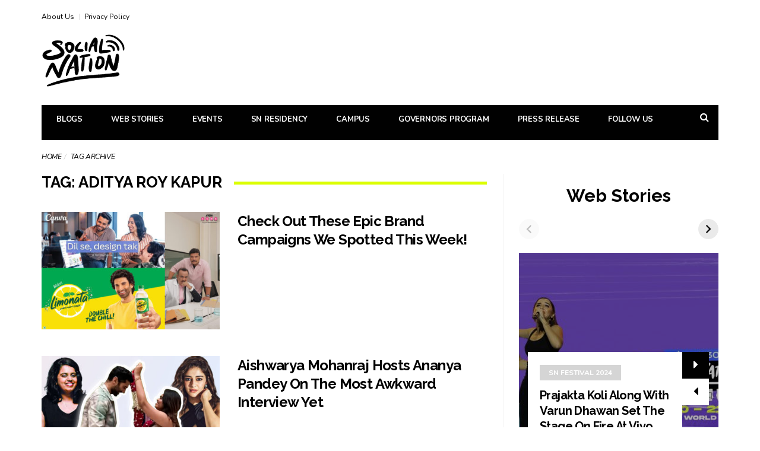

--- FILE ---
content_type: text/html; charset=UTF-8
request_url: https://www.socialnationnow.com/tag/aditya-roy-kapur
body_size: 24032
content:
<!DOCTYPE html>
<!--[if lt IE 7 ]><html class="ie ie6" dir="ltr" lang="en-US" prefix="og: https://ogp.me/ns#"> <![endif]-->
<!--[if IE 7 ]><html class="ie ie7" dir="ltr" lang="en-US" prefix="og: https://ogp.me/ns#"> <![endif]-->
<!--[if IE 8 ]><html class="ie ie8" dir="ltr" lang="en-US" prefix="og: https://ogp.me/ns#"> <![endif]-->
<!--[if (gte IE 9)|!(IE)]><!--><html dir="ltr" lang="en-US" prefix="og: https://ogp.me/ns#">
<head>
	<meta name="google-adsense-account" content="ca-pub-1728073664850169">
	<script async src="https://pagead2.googlesyndication.com/pagead/js/adsbygoogle.js?client=ca-pub-1728073664850169" crossorigin="anonymous"></script>
	<meta name="google-site-verification" content="WtpCN2cFpkf5RbMUSXdNlCrlvqrcJgsWTIHi_2urKno"/>
	<script type="text/javascript">(function(c,l,a,r,i,t,y){c[a]=c[a]||function(){(c[a].q=c[a].q||[]).push(arguments)};t=l.createElement(r);t.async=1;t.src="https://www.clarity.ms/tag/"+i;y=l.getElementsByTagName(r)[0];y.parentNode.insertBefore(t,y);})(window,document,"clarity","script","dqk6cke08l");</script>
	
	<meta name="msvalidate.01" content="4248F54CDBB305F25B25451BA9C663B5"/>
	<meta property="fb:pages" content="2127559237535498"/>
	
<!-- Global site tag (gtag.js) - Google Analytics -->
<!--<script async src="https://www.googletagmanager.com/gtag/js?id=G-7FG6WWM9DF"></script>
<script>
  window.dataLayer = window.dataLayer || [];
  function gtag(){dataLayer.push(arguments);}
  gtag('js', new Date());
  
  
  gtag('config', 'G-7FG6WWM9DF');
</script> -->
	
	
	<!-- Google tag (gtag.js) -->
<script async src="https://www.googletagmanager.com/gtag/js?id=G-ZJ6FE1K888"></script>
<script>window.dataLayer=window.dataLayer||[];function gtag(){dataLayer.push(arguments);}gtag('js',new Date());gtag('config','G-ZJ6FE1K888');</script>
	

	<meta charset="UTF-8">
	<meta name="viewport" content="user-scalable=yes, width=device-width, initial-scale=1.0, maximum-scale=1">

	<!--[if IE]><meta http-equiv="X-UA-Compatible" content="IE=edge" /><![endif]-->

	<link rel="pingback" href="https://www.socialnationnow.com/xmlrpc.php">

	<title>aditya roy kapur - Social Nation</title>
	<script type="text/javascript">function theChampLoadEvent(e){var t=window.onload;if(typeof window.onload!="function"){window.onload=e}else{window.onload=function(){t();e()}}}</script>
		<script type="text/javascript">var theChampDefaultLang='en_US',theChampCloseIconPath='https://www.socialnationnow.com/wp-content/plugins/super-socializer/images/close.png';</script>
		<script>var theChampSiteUrl='https://www.socialnationnow.com',theChampVerified=0,theChampEmailPopup=0,heateorSsMoreSharePopupSearchText='Search';</script>
			<script>var theChampFBKey='',theChampFBLang='en_US',theChampFbLikeMycred=0,theChampSsga=0,theChampCommentNotification=0,theChampHeateorFcmRecentComments=0,theChampFbIosLogin=0;</script>
						<script type="text/javascript">var theChampFBCommentUrl='https://www.socialnationnow.com/epic-brand-campaigns-round-up';var theChampFBCommentColor='';var theChampFBCommentNumPosts='';var theChampFBCommentWidth='100%';var theChampFBCommentOrderby='';var theChampCommentingTabs="wordpress,facebook,disqus",theChampGpCommentsUrl='https://www.socialnationnow.com/epic-brand-campaigns-round-up',theChampDisqusShortname='',theChampScEnabledTabs='wordpress,fb',theChampScLabel='Leave a reply',theChampScTabLabels={"wordpress":"Default Comments (0)","fb":"Facebook Comments","disqus":"Disqus Comments"},theChampGpCommentsWidth=0,theChampCommentingId='respond'</script>
						<script>var theChampSharingAjaxUrl='https://www.socialnationnow.com/wp-admin/admin-ajax.php',heateorSsFbMessengerAPI='https://www.facebook.com/dialog/send?app_id=595489497242932&display=popup&link=%encoded_post_url%&redirect_uri=%encoded_post_url%',heateorSsWhatsappShareAPI='web',heateorSsUrlCountFetched=[],heateorSsSharesText='Shares',heateorSsShareText='Share',theChampPluginIconPath='https://www.socialnationnow.com/wp-content/plugins/super-socializer/images/logo.png',theChampSaveSharesLocally=0,theChampHorizontalSharingCountEnable=1,theChampVerticalSharingCountEnable=0,theChampSharingOffset=-10,theChampCounterOffset=-10,theChampMobileStickySharingEnabled=1,heateorSsCopyLinkMessage="Link copied.";</script>
			<style type="text/css">.the_champ_button_instagram span.the_champ_svg,a.the_champ_instagram span.the_champ_svg{background:radial-gradient(circle at 30% 107%,#fdf497 0,#fdf497 5%,#fd5949 45%,#d6249f 60%,#285aeb 90%)}.the_champ_horizontal_sharing .the_champ_svg,.heateor_ss_standard_follow_icons_container .the_champ_svg{color:#fff;border-width:0;border-style:solid;border-color:transparent}.the_champ_horizontal_sharing .theChampTCBackground{color:#666}.the_champ_horizontal_sharing span.the_champ_svg:hover,.heateor_ss_standard_follow_icons_container span.the_champ_svg:hover{border-color:transparent}.the_champ_vertical_sharing span.the_champ_svg,.heateor_ss_floating_follow_icons_container span.the_champ_svg{color:#fff;border-width:0;border-style:solid;border-color:transparent}.the_champ_vertical_sharing .theChampTCBackground{color:#666}.the_champ_vertical_sharing span.the_champ_svg:hover,.heateor_ss_floating_follow_icons_container span.the_champ_svg:hover{border-color:transparent}div.the_champ_horizontal_sharing .the_champ_square_count{display:block}@media screen and (max-width:783px){.the_champ_vertical_sharing{display:none!important}}div.heateor_ss_mobile_footer{display:none}@media screen and (max-width:783px){div.the_champ_bottom_sharing div.the_champ_sharing_ul .theChampTCBackground{width:100%!important;background-color:#fff}div.the_champ_bottom_sharing{width:100%!important;left:0!important}div.the_champ_bottom_sharing a{width:20%!important;margin:0!important;padding:0!important}div.the_champ_bottom_sharing .the_champ_svg{width:100%!important}div.the_champ_bottom_sharing div.theChampTotalShareCount{font-size:.7em!important;line-height:28px!important}div.the_champ_bottom_sharing div.theChampTotalShareText{font-size:.5em!important;line-height:0!important}div.heateor_ss_mobile_footer{display:block;height:40px}.the_champ_bottom_sharing{padding:0!important;display:block!important;width:auto!important;bottom:-2px!important;top:auto!important}.the_champ_bottom_sharing .the_champ_square_count{line-height:inherit}.the_champ_bottom_sharing .theChampSharingArrow{display:none}.the_champ_bottom_sharing .theChampTCBackground{margin-right:1.1em!important}}</style>
	
		<!-- All in One SEO Pro 4.9.3 - aioseo.com -->
	<meta name="robots" content="noindex, max-image-preview:large"/>
	<meta name="google-site-verification" content="WtpCN2cFpkf5RbMUSXdNlCrlvqrcJgsWTIHi_2urKno"/>
	<meta name="msvalidate.01" content="4248F54CDBB305F25B25451BA9C663B5"/>
	<meta name="keywords" content="nykaa,limonata,canva,ritvik sahore,chunky panday,aishwarya mohanraj,ananya pandey,awkward interview,most awkward interview,grazia millennial awards 2023,grazia millennial awards,game-changers,bhumi pednekar,rajkummar rao,cla$$,raja kumari,uorfi javed,nora fatehi,disha patani,sobhita dhulipala,niharika nm,vijay varma,ajio,dharna durga,the cast &amp; crew of night manager,dharna durga interviews,yeh jawani hai deewani movie,solo travel,solo trip,travel photography,group travel,adventure tourism,deepika padukone,ranbir kapoor"/>
	<link rel="canonical" href="https://www.socialnationnow.com/tag/aditya-roy-kapur"/>
	<meta name="generator" content="All in One SEO Pro (AIOSEO) 4.9.3"/>
		<meta property="og:locale" content="en_US"/>
		<meta property="og:site_name" content="Social Nation - Find what&#039;s happening in the digital content world ﻿"/>
		<meta property="og:type" content="article"/>
		<meta property="og:title" content="aditya roy kapur - Social Nation"/>
		<meta property="og:url" content="https://www.socialnationnow.com/tag/aditya-roy-kapur"/>
		<meta property="fb:app_id" content="158350876152656"/>
		<meta property="article:publisher" content="https://www.facebook.com/socialnationnow/"/>
		<meta name="twitter:card" content="summary"/>
		<meta name="twitter:site" content="@socialnationnow"/>
		<meta name="twitter:title" content="aditya roy kapur - Social Nation"/>
		<script type="application/ld+json" class="aioseo-schema">
			{"@context":"https:\/\/schema.org","@graph":[{"@type":"BreadcrumbList","@id":"https:\/\/www.socialnationnow.com\/tag\/aditya-roy-kapur#breadcrumblist","itemListElement":[{"@type":"ListItem","@id":"https:\/\/www.socialnationnow.com#listItem","position":1,"name":"Home","item":"https:\/\/www.socialnationnow.com","nextItem":{"@type":"ListItem","@id":"https:\/\/www.socialnationnow.com\/tag\/aditya-roy-kapur#listItem","name":"aditya roy kapur"}},{"@type":"ListItem","@id":"https:\/\/www.socialnationnow.com\/tag\/aditya-roy-kapur#listItem","position":2,"name":"aditya roy kapur","previousItem":{"@type":"ListItem","@id":"https:\/\/www.socialnationnow.com#listItem","name":"Home"}}]},{"@type":"CollectionPage","@id":"https:\/\/www.socialnationnow.com\/tag\/aditya-roy-kapur#collectionpage","url":"https:\/\/www.socialnationnow.com\/tag\/aditya-roy-kapur","name":"aditya roy kapur - Social Nation","inLanguage":"en-US","isPartOf":{"@id":"https:\/\/www.socialnationnow.com\/#website"},"breadcrumb":{"@id":"https:\/\/www.socialnationnow.com\/tag\/aditya-roy-kapur#breadcrumblist"}},{"@type":"Organization","@id":"https:\/\/www.socialnationnow.com\/#organization","name":"Social Nation","description":"Find what's happening in the digital content world \ufeff","url":"https:\/\/www.socialnationnow.com\/","logo":{"@type":"ImageObject","url":"https:\/\/wp-socialnation-assets.s3.ap-south-1.amazonaws.com\/wp-content\/uploads\/2021\/04\/06225509\/socialnation.png","@id":"https:\/\/www.socialnationnow.com\/tag\/aditya-roy-kapur\/#organizationLogo"},"image":{"@id":"https:\/\/www.socialnationnow.com\/tag\/aditya-roy-kapur\/#organizationLogo"},"sameAs":["https:\/\/www.facebook.com\/socialnationnow\/","https:\/\/twitter.com\/socialnationnow","https:\/\/www.instagram.com\/socialnationnow\/","https:\/\/www.youtube.com\/channel\/UCiyEA9gC3el2U86Q8mJTB6Q","https:\/\/www.linkedin.com\/company\/socialnationnow\/"]},{"@type":"WebSite","@id":"https:\/\/www.socialnationnow.com\/#website","url":"https:\/\/www.socialnationnow.com\/","name":"Social Nation","description":"Find what's happening in the digital content world \ufeff","inLanguage":"en-US","publisher":{"@id":"https:\/\/www.socialnationnow.com\/#organization"}}]}
		</script>
		<script type="text/javascript">(function(c,l,a,r,i,t,y){c[a]=c[a]||function(){(c[a].q=c[a].q||[]).push(arguments)};t=l.createElement(r);t.async=1;t.src="https://www.clarity.ms/tag/"+i+"?ref=aioseo";y=l.getElementsByTagName(r)[0];y.parentNode.insertBefore(t,y);})(window,document,"clarity","script","dqk6cke08l");</script>
		<!-- All in One SEO Pro -->

<link rel="manifest" href="/pwa-manifest.json">
<link rel="apple-touch-icon" sizes="512x512" href="https://wp-socialnation-assets.s3.ap-south-1.amazonaws.com/wp-content/uploads/2022/02/25223705/cropped-SN-logo-black.png">
<link rel="apple-touch-icon-precomposed" sizes="192x192" href="https://wp-socialnation-assets.s3.ap-south-1.amazonaws.com/wp-content/uploads/2022/02/25223705/cropped-SN-logo-black.png">
<link rel="amphtml" href="https://www.socialnationnow.com/tag/aditya-roy-kapur/amp"/><meta name="generator" content="AMP for WP 1.1.11"/><link rel='dns-prefetch' href='//fonts.googleapis.com'/>
<link rel='dns-prefetch' href='//www.googletagmanager.com'/>
<link rel="alternate" type="application/rss+xml" title="Social Nation &raquo; Feed" href="https://www.socialnationnow.com/feed"/>
<link rel="alternate" type="application/rss+xml" title="Social Nation &raquo; Comments Feed" href="https://www.socialnationnow.com/comments/feed"/>
<link rel="alternate" type="application/rss+xml" title="Social Nation - aditya roy kapur Tag Feed" href="https://www.socialnationnow.com/tag/aditya-roy-kapur/feed"/>
<link rel="alternate" type="application/rss+xml" title="Social Nation &raquo; Stories Feed" href="https://www.socialnationnow.com/stories/feed/">		<style>.lazyload,.lazyloading{max-width:100%}</style>
		<style id='wp-img-auto-sizes-contain-inline-css' type='text/css'>img:is([sizes=auto i],[sizes^="auto," i]){contain-intrinsic-size:3000px 1500px}</style>
<style id='wp-emoji-styles-inline-css' type='text/css'>img.wp-smiley,img.emoji{display:inline!important;border:none!important;box-shadow:none!important;height:1em!important;width:1em!important;margin:0 .07em!important;vertical-align:-.1em!important;background:none!important;padding:0!important}</style>
<style id='wp-block-library-inline-css' type='text/css'>:root{--wp-block-synced-color:#7a00df;--wp-block-synced-color--rgb:122 , 0 , 223;--wp-bound-block-color:var(--wp-block-synced-color);--wp-editor-canvas-background:#ddd;--wp-admin-theme-color:#007cba;--wp-admin-theme-color--rgb:0 , 124 , 186;--wp-admin-theme-color-darker-10:#006ba1;--wp-admin-theme-color-darker-10--rgb:0 , 107 , 160.5;--wp-admin-theme-color-darker-20:#005a87;--wp-admin-theme-color-darker-20--rgb:0 , 90 , 135;--wp-admin-border-width-focus:2px}@media (min-resolution:192dpi){:root{--wp-admin-border-width-focus:1.5px}}.wp-element-button{cursor:pointer}:root .has-very-light-gray-background-color{background-color:#eee}:root .has-very-dark-gray-background-color{background-color:#313131}:root .has-very-light-gray-color{color:#eee}:root .has-very-dark-gray-color{color:#313131}:root .has-vivid-green-cyan-to-vivid-cyan-blue-gradient-background{background:linear-gradient(135deg,#00d084,#0693e3)}:root .has-purple-crush-gradient-background{background:linear-gradient(135deg,#34e2e4,#4721fb 50%,#ab1dfe)}:root .has-hazy-dawn-gradient-background{background:linear-gradient(135deg,#faaca8,#dad0ec)}:root .has-subdued-olive-gradient-background{background:linear-gradient(135deg,#fafae1,#67a671)}:root .has-atomic-cream-gradient-background{background:linear-gradient(135deg,#fdd79a,#004a59)}:root .has-nightshade-gradient-background{background:linear-gradient(135deg,#330968,#31cdcf)}:root .has-midnight-gradient-background{background:linear-gradient(135deg,#020381,#2874fc)}:root{--wp--preset--font-size--normal:16px;--wp--preset--font-size--huge:42px}.has-regular-font-size{font-size:1em}.has-larger-font-size{font-size:2.625em}.has-normal-font-size{font-size:var(--wp--preset--font-size--normal)}.has-huge-font-size{font-size:var(--wp--preset--font-size--huge)}.has-text-align-center{text-align:center}.has-text-align-left{text-align:left}.has-text-align-right{text-align:right}.has-fit-text{white-space:nowrap!important}#end-resizable-editor-section{display:none}.aligncenter{clear:both}.items-justified-left{justify-content:flex-start}.items-justified-center{justify-content:center}.items-justified-right{justify-content:flex-end}.items-justified-space-between{justify-content:space-between}.screen-reader-text{border:0;clip-path:inset(50%);height:1px;margin:-1px;overflow:hidden;padding:0;position:absolute;width:1px;word-wrap:normal!important}.screen-reader-text:focus{background-color:#ddd;clip-path:none;color:#444;display:block;font-size:1em;height:auto;left:5px;line-height:normal;padding:15px 23px 14px;text-decoration:none;top:5px;width:auto;z-index:100000}html :where(.has-border-color){border-style:solid}html :where([style*=border-top-color]){border-top-style:solid}html :where([style*=border-right-color]){border-right-style:solid}html :where([style*=border-bottom-color]){border-bottom-style:solid}html :where([style*=border-left-color]){border-left-style:solid}html :where([style*=border-width]){border-style:solid}html :where([style*=border-top-width]){border-top-style:solid}html :where([style*=border-right-width]){border-right-style:solid}html :where([style*=border-bottom-width]){border-bottom-style:solid}html :where([style*=border-left-width]){border-left-style:solid}html :where(img[class*=wp-image-]){height:auto;max-width:100%}:where(figure){margin:0 0 1em}html :where(.is-position-sticky){--wp-admin--admin-bar--position-offset:var(--wp-admin--admin-bar--height,0)}@media screen and (max-width:600px){html :where(.is-position-sticky){--wp-admin--admin-bar--position-offset:0}}</style><style id='wp-block-button-inline-css' type='text/css'>.wp-block-button__link{align-content:center;box-sizing:border-box;cursor:pointer;display:inline-block;height:100%;text-align:center;word-break:break-word}.wp-block-button__link.aligncenter{text-align:center}.wp-block-button__link.alignright{text-align:right}:where(.wp-block-button__link){border-radius:9999px;box-shadow:none;padding:calc(.667em + 2px) calc(1.333em + 2px);text-decoration:none}.wp-block-button[style*="text-decoration"] .wp-block-button__link{text-decoration:inherit}.wp-block-buttons>.wp-block-button.has-custom-width{max-width:none}.wp-block-buttons>.wp-block-button.has-custom-width .wp-block-button__link{width:100%}.wp-block-buttons>.wp-block-button.has-custom-font-size .wp-block-button__link{font-size:inherit}.wp-block-buttons>.wp-block-button.wp-block-button__width-25{width:calc(25% - var(--wp--style--block-gap, .5em)*.75)}.wp-block-buttons>.wp-block-button.wp-block-button__width-50{width:calc(50% - var(--wp--style--block-gap, .5em)*.5)}.wp-block-buttons>.wp-block-button.wp-block-button__width-75{width:calc(75% - var(--wp--style--block-gap, .5em)*.25)}.wp-block-buttons>.wp-block-button.wp-block-button__width-100{flex-basis:100%;width:100%}.wp-block-buttons.is-vertical>.wp-block-button.wp-block-button__width-25{width:25%}.wp-block-buttons.is-vertical>.wp-block-button.wp-block-button__width-50{width:50%}.wp-block-buttons.is-vertical>.wp-block-button.wp-block-button__width-75{width:75%}.wp-block-button.is-style-squared,.wp-block-button__link.wp-block-button.is-style-squared{border-radius:0}.wp-block-button.no-border-radius,.wp-block-button__link.no-border-radius{border-radius:0!important}:root :where(.wp-block-button .wp-block-button__link.is-style-outline),:root :where(.wp-block-button.is-style-outline>.wp-block-button__link){border:2px solid;padding:.667em 1.333em}:root :where(.wp-block-button .wp-block-button__link.is-style-outline:not(.has-text-color)),:root :where(.wp-block-button.is-style-outline>.wp-block-button__link:not(.has-text-color)){color:currentColor}:root :where(.wp-block-button .wp-block-button__link.is-style-outline:not(.has-background)),:root :where(.wp-block-button.is-style-outline>.wp-block-button__link:not(.has-background)){background-color:initial;background-image:none}</style>
<style id='wp-block-heading-inline-css' type='text/css'>h1:where(.wp-block-heading).has-background,h2:where(.wp-block-heading).has-background,h3:where(.wp-block-heading).has-background,h4:where(.wp-block-heading).has-background,h5:where(.wp-block-heading).has-background,h6:where(.wp-block-heading).has-background{padding:1.25em 2.375em}h1.has-text-align-left[style*=writing-mode]:where([style*=vertical-lr]),h1.has-text-align-right[style*=writing-mode]:where([style*=vertical-rl]),h2.has-text-align-left[style*=writing-mode]:where([style*=vertical-lr]),h2.has-text-align-right[style*=writing-mode]:where([style*=vertical-rl]),h3.has-text-align-left[style*=writing-mode]:where([style*=vertical-lr]),h3.has-text-align-right[style*=writing-mode]:where([style*=vertical-rl]),h4.has-text-align-left[style*=writing-mode]:where([style*=vertical-lr]),h4.has-text-align-right[style*=writing-mode]:where([style*=vertical-rl]),h5.has-text-align-left[style*=writing-mode]:where([style*=vertical-lr]),h5.has-text-align-right[style*=writing-mode]:where([style*=vertical-rl]),h6.has-text-align-left[style*=writing-mode]:where([style*=vertical-lr]),h6.has-text-align-right[style*=writing-mode]:where([style*=vertical-rl]){rotate:180deg}</style>
<style id='wp-block-buttons-inline-css' type='text/css'>.wp-block-buttons{box-sizing:border-box}.wp-block-buttons.is-vertical{flex-direction:column}.wp-block-buttons.is-vertical>.wp-block-button:last-child{margin-bottom:0}.wp-block-buttons>.wp-block-button{display:inline-block;margin:0}.wp-block-buttons.is-content-justification-left{justify-content:flex-start}.wp-block-buttons.is-content-justification-left.is-vertical{align-items:flex-start}.wp-block-buttons.is-content-justification-center{justify-content:center}.wp-block-buttons.is-content-justification-center.is-vertical{align-items:center}.wp-block-buttons.is-content-justification-right{justify-content:flex-end}.wp-block-buttons.is-content-justification-right.is-vertical{align-items:flex-end}.wp-block-buttons.is-content-justification-space-between{justify-content:space-between}.wp-block-buttons.aligncenter{text-align:center}.wp-block-buttons:not(.is-content-justification-space-between,.is-content-justification-right,.is-content-justification-left,.is-content-justification-center) .wp-block-button.aligncenter{margin-left:auto;margin-right:auto;width:100%}.wp-block-buttons[style*="text-decoration"] .wp-block-button,.wp-block-buttons[style*="text-decoration"] .wp-block-button__link{text-decoration:inherit}.wp-block-buttons.has-custom-font-size .wp-block-button__link{font-size:inherit}.wp-block-buttons .wp-block-button__link{width:100%}.wp-block-button.aligncenter{text-align:center}</style>
<style id='global-styles-inline-css' type='text/css'>:root{--wp--preset--aspect-ratio--square:1;--wp--preset--aspect-ratio--4-3: 4/3;--wp--preset--aspect-ratio--3-4: 3/4;--wp--preset--aspect-ratio--3-2: 3/2;--wp--preset--aspect-ratio--2-3: 2/3;--wp--preset--aspect-ratio--16-9: 16/9;--wp--preset--aspect-ratio--9-16: 9/16;--wp--preset--color--black:#000;--wp--preset--color--cyan-bluish-gray:#abb8c3;--wp--preset--color--white:#fff;--wp--preset--color--pale-pink:#f78da7;--wp--preset--color--vivid-red:#cf2e2e;--wp--preset--color--luminous-vivid-orange:#ff6900;--wp--preset--color--luminous-vivid-amber:#fcb900;--wp--preset--color--light-green-cyan:#7bdcb5;--wp--preset--color--vivid-green-cyan:#00d084;--wp--preset--color--pale-cyan-blue:#8ed1fc;--wp--preset--color--vivid-cyan-blue:#0693e3;--wp--preset--color--vivid-purple:#9b51e0;--wp--preset--gradient--vivid-cyan-blue-to-vivid-purple:linear-gradient(135deg,#0693e3 0%,#9b51e0 100%);--wp--preset--gradient--light-green-cyan-to-vivid-green-cyan:linear-gradient(135deg,#7adcb4 0%,#00d082 100%);--wp--preset--gradient--luminous-vivid-amber-to-luminous-vivid-orange:linear-gradient(135deg,#fcb900 0%,#ff6900 100%);--wp--preset--gradient--luminous-vivid-orange-to-vivid-red:linear-gradient(135deg,#ff6900 0%,#cf2e2e 100%);--wp--preset--gradient--very-light-gray-to-cyan-bluish-gray:linear-gradient(135deg,#eee 0%,#a9b8c3 100%);--wp--preset--gradient--cool-to-warm-spectrum:linear-gradient(135deg,#4aeadc 0%,#9778d1 20%,#cf2aba 40%,#ee2c82 60%,#fb6962 80%,#fef84c 100%);--wp--preset--gradient--blush-light-purple:linear-gradient(135deg,#ffceec 0%,#9896f0 100%);--wp--preset--gradient--blush-bordeaux:linear-gradient(135deg,#fecda5 0%,#fe2d2d 50%,#6b003e 100%);--wp--preset--gradient--luminous-dusk:linear-gradient(135deg,#ffcb70 0%,#c751c0 50%,#4158d0 100%);--wp--preset--gradient--pale-ocean:linear-gradient(135deg,#fff5cb 0%,#b6e3d4 50%,#33a7b5 100%);--wp--preset--gradient--electric-grass:linear-gradient(135deg,#caf880 0%,#71ce7e 100%);--wp--preset--gradient--midnight:linear-gradient(135deg,#020381 0%,#2874fc 100%);--wp--preset--font-size--small:13px;--wp--preset--font-size--medium:20px;--wp--preset--font-size--large:36px;--wp--preset--font-size--x-large:42px;--wp--preset--spacing--20:.44rem;--wp--preset--spacing--30:.67rem;--wp--preset--spacing--40:1rem;--wp--preset--spacing--50:1.5rem;--wp--preset--spacing--60:2.25rem;--wp--preset--spacing--70:3.38rem;--wp--preset--spacing--80:5.06rem;--wp--preset--shadow--natural:6px 6px 9px rgba(0,0,0,.2);--wp--preset--shadow--deep:12px 12px 50px rgba(0,0,0,.4);--wp--preset--shadow--sharp:6px 6px 0 rgba(0,0,0,.2);--wp--preset--shadow--outlined:6px 6px 0 -3px #fff , 6px 6px #000;--wp--preset--shadow--crisp:6px 6px 0 #000}:where(.is-layout-flex){gap:.5em}:where(.is-layout-grid){gap:.5em}body .is-layout-flex{display:flex}.is-layout-flex{flex-wrap:wrap;align-items:center}.is-layout-flex > :is(*, div){margin:0}body .is-layout-grid{display:grid}.is-layout-grid > :is(*, div){margin:0}:where(.wp-block-columns.is-layout-flex){gap:2em}:where(.wp-block-columns.is-layout-grid){gap:2em}:where(.wp-block-post-template.is-layout-flex){gap:1.25em}:where(.wp-block-post-template.is-layout-grid){gap:1.25em}.has-black-color{color:var(--wp--preset--color--black)!important}.has-cyan-bluish-gray-color{color:var(--wp--preset--color--cyan-bluish-gray)!important}.has-white-color{color:var(--wp--preset--color--white)!important}.has-pale-pink-color{color:var(--wp--preset--color--pale-pink)!important}.has-vivid-red-color{color:var(--wp--preset--color--vivid-red)!important}.has-luminous-vivid-orange-color{color:var(--wp--preset--color--luminous-vivid-orange)!important}.has-luminous-vivid-amber-color{color:var(--wp--preset--color--luminous-vivid-amber)!important}.has-light-green-cyan-color{color:var(--wp--preset--color--light-green-cyan)!important}.has-vivid-green-cyan-color{color:var(--wp--preset--color--vivid-green-cyan)!important}.has-pale-cyan-blue-color{color:var(--wp--preset--color--pale-cyan-blue)!important}.has-vivid-cyan-blue-color{color:var(--wp--preset--color--vivid-cyan-blue)!important}.has-vivid-purple-color{color:var(--wp--preset--color--vivid-purple)!important}.has-black-background-color{background-color:var(--wp--preset--color--black)!important}.has-cyan-bluish-gray-background-color{background-color:var(--wp--preset--color--cyan-bluish-gray)!important}.has-white-background-color{background-color:var(--wp--preset--color--white)!important}.has-pale-pink-background-color{background-color:var(--wp--preset--color--pale-pink)!important}.has-vivid-red-background-color{background-color:var(--wp--preset--color--vivid-red)!important}.has-luminous-vivid-orange-background-color{background-color:var(--wp--preset--color--luminous-vivid-orange)!important}.has-luminous-vivid-amber-background-color{background-color:var(--wp--preset--color--luminous-vivid-amber)!important}.has-light-green-cyan-background-color{background-color:var(--wp--preset--color--light-green-cyan)!important}.has-vivid-green-cyan-background-color{background-color:var(--wp--preset--color--vivid-green-cyan)!important}.has-pale-cyan-blue-background-color{background-color:var(--wp--preset--color--pale-cyan-blue)!important}.has-vivid-cyan-blue-background-color{background-color:var(--wp--preset--color--vivid-cyan-blue)!important}.has-vivid-purple-background-color{background-color:var(--wp--preset--color--vivid-purple)!important}.has-black-border-color{border-color:var(--wp--preset--color--black)!important}.has-cyan-bluish-gray-border-color{border-color:var(--wp--preset--color--cyan-bluish-gray)!important}.has-white-border-color{border-color:var(--wp--preset--color--white)!important}.has-pale-pink-border-color{border-color:var(--wp--preset--color--pale-pink)!important}.has-vivid-red-border-color{border-color:var(--wp--preset--color--vivid-red)!important}.has-luminous-vivid-orange-border-color{border-color:var(--wp--preset--color--luminous-vivid-orange)!important}.has-luminous-vivid-amber-border-color{border-color:var(--wp--preset--color--luminous-vivid-amber)!important}.has-light-green-cyan-border-color{border-color:var(--wp--preset--color--light-green-cyan)!important}.has-vivid-green-cyan-border-color{border-color:var(--wp--preset--color--vivid-green-cyan)!important}.has-pale-cyan-blue-border-color{border-color:var(--wp--preset--color--pale-cyan-blue)!important}.has-vivid-cyan-blue-border-color{border-color:var(--wp--preset--color--vivid-cyan-blue)!important}.has-vivid-purple-border-color{border-color:var(--wp--preset--color--vivid-purple)!important}.has-vivid-cyan-blue-to-vivid-purple-gradient-background{background:var(--wp--preset--gradient--vivid-cyan-blue-to-vivid-purple)!important}.has-light-green-cyan-to-vivid-green-cyan-gradient-background{background:var(--wp--preset--gradient--light-green-cyan-to-vivid-green-cyan)!important}.has-luminous-vivid-amber-to-luminous-vivid-orange-gradient-background{background:var(--wp--preset--gradient--luminous-vivid-amber-to-luminous-vivid-orange)!important}.has-luminous-vivid-orange-to-vivid-red-gradient-background{background:var(--wp--preset--gradient--luminous-vivid-orange-to-vivid-red)!important}.has-very-light-gray-to-cyan-bluish-gray-gradient-background{background:var(--wp--preset--gradient--very-light-gray-to-cyan-bluish-gray)!important}.has-cool-to-warm-spectrum-gradient-background{background:var(--wp--preset--gradient--cool-to-warm-spectrum)!important}.has-blush-light-purple-gradient-background{background:var(--wp--preset--gradient--blush-light-purple)!important}.has-blush-bordeaux-gradient-background{background:var(--wp--preset--gradient--blush-bordeaux)!important}.has-luminous-dusk-gradient-background{background:var(--wp--preset--gradient--luminous-dusk)!important}.has-pale-ocean-gradient-background{background:var(--wp--preset--gradient--pale-ocean)!important}.has-electric-grass-gradient-background{background:var(--wp--preset--gradient--electric-grass)!important}.has-midnight-gradient-background{background:var(--wp--preset--gradient--midnight)!important}.has-small-font-size{font-size:var(--wp--preset--font-size--small)!important}.has-medium-font-size{font-size:var(--wp--preset--font-size--medium)!important}.has-large-font-size{font-size:var(--wp--preset--font-size--large)!important}.has-x-large-font-size{font-size:var(--wp--preset--font-size--x-large)!important}</style>

<style id='classic-theme-styles-inline-css' type='text/css'>.wp-block-button__link{color:#fff;background-color:#32373c;border-radius:9999px;box-shadow:none;text-decoration:none;padding:calc(.667em + 2px) calc(1.333em + 2px);font-size:1.125em}.wp-block-file__button{background:#32373c;color:#fff;text-decoration:none}</style>
<link rel='stylesheet' id='contact-form-7-css' href='https://www.socialnationnow.com/wp-content/plugins/contact-form-7/includes/css/styles.css?ver=6.1.4' type='text/css' media='all'/>
<link rel='stylesheet' id='the_champ_frontend_css-css' href='https://www.socialnationnow.com/wp-content/plugins/super-socializer/css/front.css?ver=7.14.5' type='text/css' media='all'/>
<link rel='stylesheet' id='pwaforwp-style-css' href='https://www.socialnationnow.com/wp-content/plugins/pwa-for-wp/assets/css/pwaforwp-main.min.css?ver=1.7.83' type='text/css' media='all'/>
<link rel='stylesheet' id='barcelona-font-css' href='https://fonts.googleapis.com/css?family=Nunito%3A400%2C700%2C400italic%7CRaleway%3A400%2C700&#038;ver=6.9#038;subset=latin,latin-ext' type='text/css' media='all'/>
<link rel='stylesheet' id='bootstrap-css' href='https://www.socialnationnow.com/wp-content/themes/barcelona/assets/css/bootstrap.min.css?ver=3.3.4' type='text/css' media='all'/>
<link rel='stylesheet' id='font-awesome-css' href='https://www.socialnationnow.com/wp-content/themes/barcelona/assets/css/font-awesome.min.css?ver=4.4.0' type='text/css' media='all'/>
<link rel='stylesheet' id='vs-preloader-css' href='https://www.socialnationnow.com/wp-content/themes/barcelona/assets/css/vspreloader.min.css?ver=6.9' type='text/css' media='all'/>
<link rel='stylesheet' id='owl-carousel-css' href='https://www.socialnationnow.com/wp-content/themes/barcelona/assets/lib/owl-carousel/assets/owl.carousel.min.css?ver=2.0.0' type='text/css' media='all'/>
<link rel='stylesheet' id='owl-theme-css' href='https://www.socialnationnow.com/wp-content/themes/barcelona/assets/lib/owl-carousel/assets/owl.theme.default.min.css?ver=2.0.0' type='text/css' media='all'/>
<link rel='stylesheet' id='jquery-boxer-css' href='https://www.socialnationnow.com/wp-content/themes/barcelona/assets/css/jquery.fs.boxer.min.css?ver=3.3.0' type='text/css' media='all'/>
<link rel='stylesheet' id='barcelona-stylesheet-css' href='https://www.socialnationnow.com/wp-content/themes/barcelona/style.css?ver=1.5.1' type='text/css' media='all'/>
<link rel='stylesheet' id='barcelona-main-child-css' href='https://www.socialnationnow.com/wp-content/themes/barcelona-child/style.css?ver=1.5.1' type='text/css' media='all'/>
<script type="text/javascript" src="https://www.socialnationnow.com/wp-includes/js/jquery/jquery.min.js?ver=3.7.1" id="jquery-core-js"></script>
<script type="text/javascript" src="https://www.socialnationnow.com/wp-includes/js/jquery/jquery-migrate.min.js?ver=3.4.1" id="jquery-migrate-js"></script>
<!--[if lt IE 9]>
<script type="text/javascript" src="https://www.socialnationnow.com/wp-content/themes/barcelona/assets/js/html5.js?ver=6.9" id="ie-html5-js"></script>
<![endif]-->
<script type="text/javascript" src="https://www.socialnationnow.com/wp-content/themes/barcelona/assets/js/retina.min.js?ver=6.9" id="retina-js-js"></script>
<link rel="https://api.w.org/" href="https://www.socialnationnow.com/wp-json/"/><link rel="alternate" title="JSON" type="application/json" href="https://www.socialnationnow.com/wp-json/wp/v2/tags/16029"/><link rel="EditURI" type="application/rsd+xml" title="RSD" href="https://www.socialnationnow.com/xmlrpc.php?rsd"/>
<meta name="generator" content="WordPress 6.9"/>
<meta name="generator" content="Site Kit by Google 1.171.0"/>		<script>document.documentElement.className=document.documentElement.className.replace('no-js','js');</script>
				<style>.no-js img.lazyload{display:none}figure.wp-block-image img.lazyloading{min-width:150px}.lazyload,.lazyloading{--smush-placeholder-width:100px;--smush-placeholder-aspect-ratio: 1/1;width:var(--smush-image-width,var(--smush-placeholder-width))!important;aspect-ratio:var(--smush-image-aspect-ratio,var(--smush-placeholder-aspect-ratio))!important}.lazyload,.lazyloading{opacity:0}.lazyloaded{opacity:1;transition:opacity 400ms;transition-delay:0ms}</style>
		<link rel="icon" href="http://54.179.62.220/wp-content/uploads/2021/04/cropped-logo-black.png"/>

<meta property="fb:app_id" content="158350876152656"/><style type="text/css">body{font-family:"Nunito",sans-serif}h1,h2,h3,h4,h5,h6{font-family:"Raleway",sans-serif}</style>
<style type="text/css">@media only screen and (min-width:992px){.sidebar-none .post-content,.sidebar-none .post-footer{width:750px!important}}::-moz-selection{background-color:#d33}::selection{background-color:#d33}</style>
<link rel="icon" href="https://wp-socialnation-assets.s3.ap-south-1.amazonaws.com/wp-content/uploads/2022/04/04100048/cropped-favicon-32x32.png" sizes="32x32"/>
<link rel="icon" href="https://wp-socialnation-assets.s3.ap-south-1.amazonaws.com/wp-content/uploads/2022/04/04100048/cropped-favicon-192x192.png" sizes="192x192"/>
<meta name="msapplication-TileImage" content="https://wp-socialnation-assets.s3.ap-south-1.amazonaws.com/wp-content/uploads/2022/04/04100048/cropped-favicon-270x270.png"/>
<meta name="pwaforwp" content="wordpress-plugin"/>
        <meta name="theme-color" content="#D5E0EB">
        <meta name="apple-mobile-web-app-title" content="Social Nation">
        <meta name="application-name" content="Social Nation">
        <meta name="apple-mobile-web-app-capable" content="yes">
        <meta name="apple-mobile-web-app-status-bar-style" content="default">
        <meta name="mobile-web-app-capable" content="yes">
        <meta name="apple-touch-fullscreen" content="yes">
<link rel="apple-touch-icon" sizes="192x192" href="https://wp-socialnation-assets.s3.ap-south-1.amazonaws.com/wp-content/uploads/2022/02/25223705/cropped-SN-logo-black.png">
<link rel="apple-touch-icon" sizes="512x512" href="https://wp-socialnation-assets.s3.ap-south-1.amazonaws.com/wp-content/uploads/2022/02/25223705/cropped-SN-logo-black.png">
	<meta name="facebook-domain-verification" content="v41ovrevelfk65vtkoird4cy2rg8z0"/>
<style id='web-stories-list-styles-inline-css' type='text/css'>:root{--ws-font-size-title:18px;--ws-font-size-circle-title:14px;--ws-font-size-excerpt:16px;--ws-font-size-author-date:14px;--ws-aspect-ratio:4/6;--ws-list-aspect-ratio:4/6;--ws-overlay-text-color:#fff;--ws-overlay-text-lh:1.3;--ws-story-min-width:160px;--ws-story-max-width:285px;--ws-circle-size:96px;--ws-circle-border-color:#ccc}.web-stories-list{margin-bottom:24px;margin-top:24px}.web-stories-theme-header-section .web-stories-list{margin-bottom:0;margin-top:0}.web-stories-list.is-carousel .web-stories-list__inner-wrapper{margin:0 auto;max-width:max-content;position:relative}.web-stories-list__story{cursor:pointer;position:relative}.web-stories-list.is-view-type-carousel .web-stories-list__story{min-width:var(--ws-story-min-width)}.web-stories-list.is-style-default.is-view-type-carousel .web-stories-list__story,.web-stories-list.is-style-default.is-view-type-grid .web-stories-list__story{border-radius:8px;overflow:hidden}.web-stories-list__story-poster{aspect-ratio:var(--ws-aspect-ratio);position:relative}.web-stories-list__story-poster a{aspect-ratio:var(--ws-aspect-ratio);display:block;margin:0}.web-stories-list__story-poster .web-stories-list__story-poster-placeholder{box-sizing:border-box}.web-stories-list__story-poster .web-stories-list__story-poster-placeholder a,.web-stories-list__story-poster .web-stories-list__story-poster-placeholder span{border:0;clip:rect(1px,1px,1px,1px);-webkit-clip-path:inset(50%);clip-path:inset(50%);height:1px;margin:-1px;overflow:hidden;padding:0;position:absolute!important;width:1px;word-wrap:normal!important;word-break:normal}.web-stories-list__story.web-stories-list__story--amp .web-stories-list__story-poster a{pointer-events:none}.web-stories-list__story-poster img{box-sizing:border-box;height:100%;object-fit:cover;position:absolute;width:100%}.web-stories-list__story-poster:after{background:linear-gradient(180deg,hsla(0,0%,100%,0),rgba(0,0,0,.8));content:"";display:block;height:100%;left:0;pointer-events:none;position:absolute;top:0;width:100%}.web-stories-list__story-content-overlay{line-height:var(--ws-overlay-text-lh);padding:10px}html[amp] .web-stories-list__story-content-overlay{white-space:normal}.web-stories-list.is-view-type-carousel .web-stories-list__story-content-overlay,.web-stories-list.is-view-type-grid .web-stories-list__story-content-overlay{bottom:0;color:var(--ws-overlay-text-color);position:absolute;z-index:1}.web-stories-list .story-content-overlay__title{font-size:var(--ws-font-size-title);font-weight:700}.web-stories-list .story-content-overlay__author,.web-stories-list .story-content-overlay__date{font-size:var(--ws-font-size-author-date)}.web-stories-list .story-content-overlay__excerpt,.web-stories-list .story-content-overlay__title{display:-webkit-box;-webkit-line-clamp:2;-webkit-box-orient:vertical;overflow:hidden}.web-stories-list .story-content-overlay__title:not(:last-child){margin-bottom:15px}.web-stories-list .story-content-overlay__excerpt{-webkit-line-clamp:3;font-size:var(--ws-font-size-excerpt);margin-bottom:8px}.web-stories-list.alignfull .web-stories-list__archive-link{right:10px}.web-stories-list.is-view-type-grid .web-stories-list__archive-link,.web-stories-list.is-view-type-list .web-stories-list__archive-link{display:block;flex-basis:100%;margin:32px auto 0;text-align:center}.web-stories-list.is-view-type-grid .web-stories-list__archive-link a,.web-stories-list.is-view-type-list .web-stories-list__archive-link a{border:1px solid;border-radius:100px;padding:7px 53px}.web-stories-lightbox-open{overflow-y:hidden}.web-stories-list__lightbox,.web-stories-singleton__lightbox{align-items:center;background:#000;height:100%;justify-content:center;left:0;opacity:0;position:fixed;top:0;transform:translateY(-100vh);width:100%;z-index:-999999999}.web-stories-list__lightbox-wrapper amp-lightbox,.web-stories-list__lightbox.show,.web-stories-singleton__lightbox.show{z-index:999999999}.web-stories-list__lightbox.show,.web-stories-singleton__lightbox.show{opacity:1;transform:translate(0)}.web-stories-list__lightbox amp-story-player,.web-stories-singleton__lightbox amp-story-player{height:100%;width:100%}.story-lightbox__close-button{background:none!important;border:none;border-radius:0;cursor:pointer;display:inline-block;height:40px;left:0;position:absolute;top:8px;width:40px;z-index:1}.story-lightbox__close-button--stick{background-color:#fff;display:inline-block;height:20px;left:20px;position:absolute;top:15px;transform:rotate(45deg);width:3px}.story-lightbox__close-button--stick:first-child{transform:rotate(-45deg)}html:not([amp]) .web-stories-list .web-stories-list__lightbox amp-story-player a,html:not([amp]) .web-stories-singleton__lightbox amp-story-player a{position:absolute}@media (min-width:676px){.admin-bar .web-stories-list__lightbox,.admin-bar .web-stories-singleton__lightbox{top:46px}.story-lightbox__close-button{left:10px}.story-lightbox__close-button--stick{height:25px;left:20px;top:5px}}@media (min-width:783px){.admin-bar .web-stories-list__lightbox,.admin-bar .web-stories-singleton__lightbox{top:32px}}.web-stories-list.is-view-type-grid .web-stories-list__inner-wrapper{display:flex;flex-wrap:wrap}.web-stories-list.is-view-type-grid .web-stories-list__story{flex-basis:calc(100% - 8px);margin:4px}@media (min-width:415px){.web-stories-list.is-view-type-grid.columns-1 .web-stories-list__story{flex-basis:calc(100% - 8px)}.web-stories-list.is-view-type-grid.columns-2 .web-stories-list__story{flex-basis:calc(50% - 8px)}.web-stories-list.is-view-type-grid.columns-3 .web-stories-list__story{flex-basis:calc(33.33333% - 8px)}.web-stories-list.is-view-type-grid.columns-4 .web-stories-list__story{flex-basis:calc(25% - 8px)}.web-stories-list.is-view-type-grid.columns-5 .web-stories-list__story{flex-basis:calc(20% - 8px)}}.web-stories-theme-header-section .web-stories-list.is-view-type-circles{border-bottom:1px solid #ccc;padding:12px 0}.web-stories-list.is-view-type-circles .amp-carousel-slide{vertical-align:top}.web-stories-list.is-view-type-circles .glider-track{margin:0 auto}.web-stories-list.is-view-type-circles .web-stories-list__story{display:inline-block;margin:0 5px;max-width:var(--ws-circle-size);min-width:var(--ws-circle-size);text-align:center}.web-stories-list.is-view-type-circles .web-stories-list__story-poster,.web-stories-list.is-view-type-circles .web-stories-list__story-poster a{aspect-ratio:1}.web-stories-list.is-view-type-circles .web-stories-list__story-poster>img{border-radius:50%}.web-stories-list.is-view-type-circles .web-stories-list__story-poster .web-stories-list__story-poster-placeholder,.web-stories-list.is-view-type-circles .web-stories-list__story-poster a>img,.web-stories-list.is-view-type-circles .web-stories-list__story-poster>img{background-clip:content-box;border:2px solid var(--ws-circle-border-color);border-radius:50%;height:var(--ws-circle-size);left:0;max-width:none;padding:2px;position:absolute;top:0;width:var(--ws-circle-size)}.web-stories-list.is-view-type-circles .web-stories-list__story-poster a>img{border-radius:50%}.web-stories-list.is-view-type-circles .web-stories-list__story-poster:after{display:none}.web-stories-list.is-view-type-circles .web-stories-list__story-poster-placeholder:after{background:linear-gradient(180deg,hsla(0,0%,100%,0),rgba(0,0,0,.8));border-radius:50%;content:"";display:block;height:100%;left:0;position:absolute;top:0;width:100%}.web-stories-list.is-view-type-circles .web-stories-list__story-content-overlay{padding-bottom:0}.web-stories-list.is-view-type-circles .story-content-overlay__title{font-size:var(--ws-font-size-circle-title)}.web-stories-list.is-view-type-circles.has-title .glider-next,.web-stories-list.is-view-type-circles.has-title .glider-prev{top:35%}.web-stories-list.is-view-type-list .web-stories-list__story{margin-bottom:12px}.web-stories-list.is-view-type-list .web-stories-list__story-content-overlay{bottom:0;color:var(--ws-overlay-text-color);position:absolute;z-index:1}.ws-legacy-widget-preview .web-stories-list.is-view-type-list .web-stories-list__story{align-items:center;display:flex;flex-wrap:nowrap}.ws-legacy-widget-preview .web-stories-list.is-view-type-list .web-stories-list__story-poster{aspect-ratio:var(--ws-list-aspect-ratio);flex-basis:40%}.ws-legacy-widget-preview .web-stories-list.is-view-type-list .web-stories-list__story-poster:after{display:none}.ws-legacy-widget-preview .web-stories-list.is-view-type-list .web-stories-list__story-content-overlay{color:inherit;flex-basis:60%;padding:10px 15px;position:relative}.ws-legacy-widget-preview .web-stories-list.is-view-type-list .image-align-right .web-stories-list__story-poster{order:2}.ws-legacy-widget-preview .web-stories-list.is-view-type-list .image-align-right .web-stories-list__story-content-overlay{order:1}.ws-legacy-widget-preview .web-stories-list.is-view-type-list.is-style-default .web-stories-list__story-poster{border-radius:8px;overflow:hidden}@media (min-width:676px){.web-stories-list.is-view-type-list .web-stories-list__story{align-items:center;display:flex;flex-wrap:nowrap}.web-stories-list.is-view-type-list .web-stories-list__story-poster{aspect-ratio:var(--ws-list-aspect-ratio);flex-basis:40%}.web-stories-list.is-view-type-list .web-stories-list__story-poster:after{display:none}.web-stories-list.is-view-type-list .web-stories-list__story-content-overlay{color:inherit;flex-basis:60%;padding:10px 15px;position:relative}.web-stories-list.is-view-type-list .image-align-right .web-stories-list__story-poster{order:2}.web-stories-list.is-view-type-list .image-align-right .web-stories-list__story-content-overlay{order:1}.web-stories-list.is-view-type-list.is-style-default .web-stories-list__story-poster{border-radius:8px;overflow:hidden}}.carousel>.glider-track>.web-stories-list__story{margin:0 10px}@media (min-width:676px){.web-stories-list.is-view-type-carousel .web-stories-list__story{margin:0 5px;max-width:var(--ws-story-max-width)}}.ws-legacy-widget-preview .web-stories-list.is-view-type-carousel .web-stories-list__story{margin:0 5px;max-width:var(--ws-story-max-width)}.web-stories-list.is-carousel.has-archive-link{margin-top:59px}.web-stories-theme-header-section .web-stories-list.is-carousel.has-archive-link{margin-top:24px;padding-top:59px;position:relative}.web-stories-list.is-carousel .web-stories-list__archive-link{margin-bottom:5px;text-align:right}.web-stories-theme-header-section .web-stories-list.is-carousel .web-stories-list__archive-link{margin-right:10px}.web-stories-list.is-carousel .glider-next,.web-stories-list.is-carousel .glider-prev{padding:10px;top:50%;transform:translateY(-50%)}.web-stories-list.is-carousel .glider-prev{left:0;right:auto;transform:translateY(-50%) rotate(180deg)}.web-stories-list.is-carousel .glider-next{left:auto;right:0}.web-stories-list.is-carousel .amp-carousel-button-next,.web-stories-list.is-carousel .amp-carousel-button-prev,.web-stories-list.is-carousel .glider-next,.web-stories-list.is-carousel .glider-prev{background-image:url([data-uri])}.web-stories-list.is-carousel .amp-carousel-button-next,.web-stories-list.is-carousel .glider-next{right:0}.web-stories-list.is-carousel .amp-carousel-button-prev,.web-stories-list.is-carousel .glider-prev{left:0}.web-stories-list.is-carousel .amp-carousel-button-prev{transform:rotate(180deg)}html[dir="rtl"] .web-stories-list.is-carousel .amp-carousel-button-next{transform:rotate(180deg)}.web-stories-list.is-carousel .amp-carousel-button,.web-stories-list.is-carousel .glider-next,.web-stories-list.is-carousel .glider-prev{background-color:#eaeaea;background-position:50%;background-repeat:no-repeat;background-size:30%;border-radius:50%;border-style:none;box-sizing:border-box;cursor:pointer;height:34px;pointer-events:all;width:34px;z-index:10}html[dir="rtl"] .web-stories-list.is-carousel .glider-next{transform:translateY(-50%) rotate(180deg)}.web-stories-list.is-carousel .web-stories-list__carousel:not(.glider)~.glider-next,.web-stories-list.is-carousel .web-stories-list__carousel:not(.glider)~.glider-prev{display:none}.glider-next.disabled,.glider-prev.disabled,.web-stories-list.is-carousel .amp-carousel-button.amp-disabled{opacity:0}html[dir="rtl"] .glider-next.disabled,html[dir="rtl"] .glider-prev.disabled{cursor:pointer;opacity:1}.web-stories-list.is-carousel .amp-carousel-button:not(.amp-disabled):hover,.web-stories-list.is-carousel .glider-next:not(.disabled):focus,.web-stories-list.is-carousel .glider-next:not(.disabled):hover,.web-stories-list.is-carousel .glider-prev:not(.disabled):focus,.web-stories-list.is-carousel .glider-prev:not(.disabled):hover,html[dir=rtl] .glider-next.disabled:hover,html[dir=rtl] .glider-prev.disabled:hover{filter:invert(1)}.web-stories-list.is-carousel .web-stories-list__carousel{scrollbar-width:none}.web-stories-list.is-carousel .glider-track::-webkit-scrollbar{display:none}.web-stories-list.is-carousel.is-view-type-carousel .web-stories-list__carousel:not(.glider){display:flex;overflow-y:scroll}@supports (scroll-marker-group:after){.web-stories-list.is-carousel .web-stories-list__carousel~.glider-next,.web-stories-list.is-carousel .web-stories-list__carousel~.glider-prev{display:none}.web-stories-list.is-carousel .web-stories-list__inner-wrapper{display:grid;justify-content:center;max-width:none!important}.web-stories-list.is-carousel .web-stories-list__carousel{display:grid;gap:0 10px;grid-auto-columns:var(--ws-circle-size);grid-auto-flow:column;overflow-x:auto;overscroll-behavior-x:contain;position:relative;scroll-behavior:smooth;scroll-snap-type:x mandatory;scrollbar-width:none}.web-stories-list.is-view-type-circles .web-stories-list__story{margin:0;scroll-snap-align:center}.web-stories-list.is-carousel .web-stories-list__carousel::scroll-button(*){aspect-ratio:1;background-color:#eaeaea;background-position:50%;background-repeat:no-repeat;background-size:30%;border-radius:50%;border-style:none;box-sizing:border-box;cursor:pointer;display:block;height:34px;line-height:1;opacity:1;pointer-events:all;position:absolute;top:50%;transition:opacity .5s cubic-bezier(.17,.67,.83,.67),color .5s cubic-bezier(.17,.67,.83,.67);width:34px;z-index:10}.web-stories-list.is-carousel .web-stories-list__carousel::scroll-button(*):disabled{opacity:0}.web-stories-list.is-carousel .web-stories-list__carousel::scroll-button(*):hover{filter:invert(1)}.web-stories-list.is-carousel .web-stories-list__carousel::scroll-button(left){content:url([data-uri])/attr(data-prev);
    /*!rtl:ignore*/left:0;transform:rotate(180deg)}.web-stories-list.is-carousel .web-stories-list__carousel::scroll-button(right){content:url([data-uri])/attr(data-next);
    /*!rtl:ignore*/right:0}}</style>
<link rel='stylesheet' id='standalone-amp-story-player-css' href='https://cdn.ampproject.org/amp-story-player-v0.css?ver=v0' type='text/css' media='all'/>
<link rel='stylesheet' id='mailpoet_public-css' href='https://www.socialnationnow.com/wp-content/plugins/mailpoet/assets/dist/css/mailpoet-public.eb66e3ab.css?ver=6.9' type='text/css' media='all'/>
<link rel='stylesheet' id='mailpoet_custom_fonts_0-css' href='https://fonts.googleapis.com/css?family=Abril+FatFace%3A400%2C400i%2C700%2C700i%7CAlegreya%3A400%2C400i%2C700%2C700i%7CAlegreya+Sans%3A400%2C400i%2C700%2C700i%7CAmatic+SC%3A400%2C400i%2C700%2C700i%7CAnonymous+Pro%3A400%2C400i%2C700%2C700i%7CArchitects+Daughter%3A400%2C400i%2C700%2C700i%7CArchivo%3A400%2C400i%2C700%2C700i%7CArchivo+Narrow%3A400%2C400i%2C700%2C700i%7CAsap%3A400%2C400i%2C700%2C700i%7CBarlow%3A400%2C400i%2C700%2C700i%7CBioRhyme%3A400%2C400i%2C700%2C700i%7CBonbon%3A400%2C400i%2C700%2C700i%7CCabin%3A400%2C400i%2C700%2C700i%7CCairo%3A400%2C400i%2C700%2C700i%7CCardo%3A400%2C400i%2C700%2C700i%7CChivo%3A400%2C400i%2C700%2C700i%7CConcert+One%3A400%2C400i%2C700%2C700i%7CCormorant%3A400%2C400i%2C700%2C700i%7CCrimson+Text%3A400%2C400i%2C700%2C700i%7CEczar%3A400%2C400i%2C700%2C700i%7CExo+2%3A400%2C400i%2C700%2C700i%7CFira+Sans%3A400%2C400i%2C700%2C700i%7CFjalla+One%3A400%2C400i%2C700%2C700i%7CFrank+Ruhl+Libre%3A400%2C400i%2C700%2C700i%7CGreat+Vibes%3A400%2C400i%2C700%2C700i&#038;ver=6.9' type='text/css' media='all'/>
<link rel='stylesheet' id='mailpoet_custom_fonts_1-css' href='https://fonts.googleapis.com/css?family=Heebo%3A400%2C400i%2C700%2C700i%7CIBM+Plex%3A400%2C400i%2C700%2C700i%7CInconsolata%3A400%2C400i%2C700%2C700i%7CIndie+Flower%3A400%2C400i%2C700%2C700i%7CInknut+Antiqua%3A400%2C400i%2C700%2C700i%7CInter%3A400%2C400i%2C700%2C700i%7CKarla%3A400%2C400i%2C700%2C700i%7CLibre+Baskerville%3A400%2C400i%2C700%2C700i%7CLibre+Franklin%3A400%2C400i%2C700%2C700i%7CMontserrat%3A400%2C400i%2C700%2C700i%7CNeuton%3A400%2C400i%2C700%2C700i%7CNotable%3A400%2C400i%2C700%2C700i%7CNothing+You+Could+Do%3A400%2C400i%2C700%2C700i%7CNoto+Sans%3A400%2C400i%2C700%2C700i%7CNunito%3A400%2C400i%2C700%2C700i%7COld+Standard+TT%3A400%2C400i%2C700%2C700i%7COxygen%3A400%2C400i%2C700%2C700i%7CPacifico%3A400%2C400i%2C700%2C700i%7CPoppins%3A400%2C400i%2C700%2C700i%7CProza+Libre%3A400%2C400i%2C700%2C700i%7CPT+Sans%3A400%2C400i%2C700%2C700i%7CPT+Serif%3A400%2C400i%2C700%2C700i%7CRakkas%3A400%2C400i%2C700%2C700i%7CReenie+Beanie%3A400%2C400i%2C700%2C700i%7CRoboto+Slab%3A400%2C400i%2C700%2C700i&#038;ver=6.9' type='text/css' media='all'/>
<link rel='stylesheet' id='mailpoet_custom_fonts_2-css' href='https://fonts.googleapis.com/css?family=Ropa+Sans%3A400%2C400i%2C700%2C700i%7CRubik%3A400%2C400i%2C700%2C700i%7CShadows+Into+Light%3A400%2C400i%2C700%2C700i%7CSpace+Mono%3A400%2C400i%2C700%2C700i%7CSpectral%3A400%2C400i%2C700%2C700i%7CSue+Ellen+Francisco%3A400%2C400i%2C700%2C700i%7CTitillium+Web%3A400%2C400i%2C700%2C700i%7CUbuntu%3A400%2C400i%2C700%2C700i%7CVarela%3A400%2C400i%2C700%2C700i%7CVollkorn%3A400%2C400i%2C700%2C700i%7CWork+Sans%3A400%2C400i%2C700%2C700i%7CYatra+One%3A400%2C400i%2C700%2C700i&#038;ver=6.9' type='text/css' media='all'/>
</head>
<body class="archive tag tag-aditya-roy-kapur tag-16029 wp-theme-barcelona wp-child-theme-barcelona-child has-breadcrumb zoom-enabled">

<nav class="navbar navbar-static-top navbar-dark mega-menu-dark header-style-a sticky-logo-custom navbar-sticky has-nav-menu">

	<div class="navbar-inner">

		<div class="container">

						<div class="navbar-top clearfix">

				<div class="navbar-top-left clearfix">
					<ul id="menu-top-menu" class="navbar-top-menu"><li id="menu-item-12498" class="menu-item menu-item-type-custom menu-item-object-custom menu-item-12498"><a href="https://event.socialnationnow.com/about">About Us</a></li>
<li id="menu-item-100664" class="menu-item menu-item-type-post_type menu-item-object-page menu-item-privacy-policy menu-item-100664"><a rel="privacy-policy" href="https://www.socialnationnow.com/privacy-policy">Privacy Policy</a></li>
</ul>				</div>

				<div class="navbar-top-right">
									</div>

			</div><!-- .navbar-top -->
			
			<div class="navbar-header">

				<button type="button" class="navbar-toggle collapsed" data-toggle="collapse" data-target="#navbar" aria-expanded="false">
					<span class="sr-only">Menu</span>
					<span class="fa fa-navicon"></span>
				</button><!-- .navbar-toggle -->

								<button type="button" class="navbar-search btn-search">
					<span class="fa fa-search"></span>
				</button>
				
				
				<a href="https://www.socialnationnow.com/" class="navbar-logo">
					<span class="logo-location-header clearfix"><span class="logo-img logo-both logo-dark"><img data-src="https://wp-socialnation-assets.s3.ap-south-1.amazonaws.com/wp-content/uploads/2021/04/06213106/socialnation-1.png" alt="Social Nation" data-at2x="https://wp-socialnation-assets.s3.ap-south-1.amazonaws.com/wp-content/uploads/2021/04/06213106/socialnation-1.png" src="[data-uri]" class="lazyload" style="--smush-placeholder-width: 249px; --smush-placeholder-aspect-ratio: 249/159;"/></span><span class="logo-img logo-both logo-light"><img data-src="https://wp-socialnation-assets.s3.ap-south-1.amazonaws.com/wp-content/uploads/2021/04/06213106/socialnation-1.png" alt="Social Nation" data-at2x="http://wp-socialnation-assets.s3.ap-south-1.amazonaws.com/wp-content/uploads/2021/04/06213106/socialnation-1.png" src="[data-uri]" class="lazyload" style="--smush-placeholder-width: 249px; --smush-placeholder-aspect-ratio: 249/159;"/></span></span><span class="logo-location-sticky_nav clearfix"><span class="logo-img logo-single logo-dark"><img data-src="https://wp-socialnation-assets.s3.ap-south-1.amazonaws.com/wp-content/uploads/2021/04/06225646/logo2.png" alt="Social Nation" data-at2x="https://wp-socialnation-assets.s3.ap-south-1.amazonaws.com/wp-content/uploads/2021/04/06225646/logo2.png" src="[data-uri]" class="lazyload" style="--smush-placeholder-width: 150px; --smush-placeholder-aspect-ratio: 150/101;"/></span></span>				</a>

				
			</div><!-- .navbar-header -->

						<div id="navbar" class="navbar-collapse collapse">
			<ul id="menu-header-menu" class="navbar-nav nav"><li id="menu-item-100655" class="menu-item menu-item-type-custom menu-item-object-custom menu-item-has-children menu-item-100655"><a href="#">Blogs</a>
<ul class="sub-menu">
	<li id="menu-item-12552" class="menu-item menu-item-type-taxonomy menu-item-object-category menu-item-12552"><a href="https://www.socialnationnow.com/category/creators">Creators</a></li>
	<li id="menu-item-12554" class="menu-item menu-item-type-taxonomy menu-item-object-category menu-item-12554"><a href="https://www.socialnationnow.com/category/technology">Technology</a></li>
	<li id="menu-item-12551" class="menu-item menu-item-type-taxonomy menu-item-object-category menu-item-12551"><a href="https://www.socialnationnow.com/category/brands">Brands</a></li>
	<li id="menu-item-12553" class="menu-item menu-item-type-taxonomy menu-item-object-category menu-item-12553"><a href="https://www.socialnationnow.com/category/entertainment">Entertainment</a></li>
	<li id="menu-item-44580" class="menu-item menu-item-type-taxonomy menu-item-object-category menu-item-44580"><a href="https://www.socialnationnow.com/category/trending">Trending</a></li>
</ul>
</li>
<li id="menu-item-30036" class="menu-item menu-item-type-post_type menu-item-object-page menu-item-30036"><a href="https://www.socialnationnow.com/stories">Web Stories</a></li>
<li id="menu-item-25263" class="menu-item menu-item-type-custom menu-item-object-custom menu-item-has-children menu-item-25263"><a href="#">Events</a>
<ul class="sub-menu">
	<li id="menu-item-100654" class="menu-item menu-item-type-custom menu-item-object-custom menu-item-100654"><a href="https://event.socialnationnow.com/">SN Festival 2025</a></li>
	<li id="menu-item-100650" class="menu-item menu-item-type-custom menu-item-object-custom menu-item-100650"><a href="https://event.socialnationnow.com/sn24">SN Festival 2024</a></li>
	<li id="menu-item-100648" class="menu-item menu-item-type-custom menu-item-object-custom menu-item-100648"><a href="https://event.socialnationnow.com/sn19">SN Festival 2019</a></li>
</ul>
</li>
<li id="menu-item-100662" class="menu-item menu-item-type-custom menu-item-object-custom menu-item-100662"><a href="https://event.socialnationnow.com/social-nation-residency">SN Residency</a></li>
<li id="menu-item-100663" class="menu-item menu-item-type-custom menu-item-object-custom menu-item-100663"><a href="https://event.socialnationnow.com/campus">Campus</a></li>
<li id="menu-item-100667" class="menu-item menu-item-type-custom menu-item-object-custom menu-item-100667"><a href="https://event.socialnationnow.com/governers">Governors Program</a></li>
<li id="menu-item-100659" class="menu-item menu-item-type-custom menu-item-object-custom menu-item-100659"><a href="https://event.socialnationnow.com/press">Press Release</a></li>
<li id="menu-item-100661" class="menu-item menu-item-type-custom menu-item-object-custom menu-item-100661"><a href="https://event.socialnationnow.com/follow">Follow Us</a></li>
<li class="search"><button class="btn btn-search"><span class="fa fa-search"></span></button></li></ul>			</div><!-- .navbar-collapse -->
			
		</div><!-- .container -->

	</div><!-- .navbar-inner -->

</nav><!-- .navbar -->

<div id="page-wrapper"><div class="breadcrumb-wrapper"><div class="container"><ol itemscope itemtype="http://schema.org/BreadcrumbList" class="breadcrumb"><li itemprop="itemListElement" itemscope itemtype="http://schema.org/ListItem"><a itemprop="item" href="https://www.socialnationnow.com/">Home</a><meta itemprop="position" content="1"/></li><li itemprop="itemListElement" itemscope itemtype="http://schema.org/ListItem"><span itemprop="item"><span itemprop="name">Tag Archive</span></span><meta itemprop="position" content="2"/></li></ol></div></div><div class="container">

	<div class="row-primary sidebar-right clearfix has-sidebar">

		<main id="main" class="main">
		<div class="posts-box posts-box-2"><div class="box-header archive-header has-title"><h2 class="title">Tag: aditya roy kapur</h2></div><div class="posts-wrapper">	<article class="post-summary psum-horizontal post-format-standard mas-item clearfix">

		<div class="post-image">

			<a href="https://www.socialnationnow.com/epic-brand-campaigns-round-up" title="Check Out These Epic Brand Campaigns We Spotted This Week!">
				<img width="384" height="253" src="https://wp-socialnation-assets.s3.ap-south-1.amazonaws.com/wp-content/uploads/2024/07/12153326/FI-for-Brand-39_s-Roundup-384x253.jpg" class="attachment-barcelona-sm size-barcelona-sm wp-post-image" alt="latest brand digital campaigns limonata aditya roy kapoor chunky panday nykaa acp pradhyuman daya canva ritvik sahore" decoding="async" fetchpriority="high" srcset="https://wp-socialnation-assets.s3.ap-south-1.amazonaws.com/wp-content/uploads/2024/07/12153326/FI-for-Brand-39_s-Roundup-384x253.jpg 384w, https://wp-socialnation-assets.s3.ap-south-1.amazonaws.com/wp-content/uploads/2024/07/12153326/FI-for-Brand-39_s-Roundup-294x194.jpg 294w, https://wp-socialnation-assets.s3.ap-south-1.amazonaws.com/wp-content/uploads/2024/07/12153326/FI-for-Brand-39_s-Roundup-768x506.jpg 768w, https://wp-socialnation-assets.s3.ap-south-1.amazonaws.com/wp-content/uploads/2024/07/12153326/FI-for-Brand-39_s-Roundup-1152x759.jpg 1152w, https://wp-socialnation-assets.s3.ap-south-1.amazonaws.com/wp-content/uploads/2024/07/12153326/FI-for-Brand-39_s-Roundup-150x100.jpg 150w" sizes="(max-width: 384px) 100vw, 384px"/>			</a>

		</div><!-- .post-image -->

		<div class="post-details">

			<h2 class="post-title">
				<a href="https://www.socialnationnow.com/epic-brand-campaigns-round-up">Check Out These Epic Brand Campaigns We Spotted This Week!</a>
			</h2>

			
		</div><!-- .post-details -->

	</article>
		<article class="post-summary psum-horizontal post-format-standard mas-item clearfix">

		<div class="post-image">

			<a href="https://www.socialnationnow.com/aishwarya-mohanraj-hosts-ananya-pandey-on-the-most-awkward-interview-yet" title="Aishwarya Mohanraj Hosts Ananya Pandey On The Most Awkward Interview Yet">
				<img width="384" height="253" data-src="https://wp-socialnation-assets.s3.ap-south-1.amazonaws.com/wp-content/uploads/2023/10/30183736/FI-for-Aishwarya-Ananya-384x253.jpg" class="attachment-barcelona-sm size-barcelona-sm wp-post-image lazyload" alt="aishwarya mohanraj ananya pandey aditya roy kapoor aakash shah bollywood netflix india awkard interviews series new episode entertainment" decoding="async" data-srcset="https://wp-socialnation-assets.s3.ap-south-1.amazonaws.com/wp-content/uploads/2023/10/30183736/FI-for-Aishwarya-Ananya-384x253.jpg 384w, https://wp-socialnation-assets.s3.ap-south-1.amazonaws.com/wp-content/uploads/2023/10/30183736/FI-for-Aishwarya-Ananya-294x194.jpg 294w, https://wp-socialnation-assets.s3.ap-south-1.amazonaws.com/wp-content/uploads/2023/10/30183736/FI-for-Aishwarya-Ananya-768x506.jpg 768w, https://wp-socialnation-assets.s3.ap-south-1.amazonaws.com/wp-content/uploads/2023/10/30183736/FI-for-Aishwarya-Ananya-1152x759.jpg 1152w, https://wp-socialnation-assets.s3.ap-south-1.amazonaws.com/wp-content/uploads/2023/10/30183736/FI-for-Aishwarya-Ananya-150x100.jpg 150w" data-sizes="(max-width: 384px) 100vw, 384px" src="[data-uri]" style="--smush-placeholder-width: 384px; --smush-placeholder-aspect-ratio: 384/253;"/>			</a>

		</div><!-- .post-image -->

		<div class="post-details">

			<h2 class="post-title">
				<a href="https://www.socialnationnow.com/aishwarya-mohanraj-hosts-ananya-pandey-on-the-most-awkward-interview-yet">Aishwarya Mohanraj Hosts Ananya Pandey On The Most Awkward Interview Yet</a>
			</h2>

			
		</div><!-- .post-details -->

	</article>
		<article class="post-summary psum-horizontal post-format-standard mas-item clearfix">

		<div class="post-image">

			<a href="https://www.socialnationnow.com/winners-at-grazia-millennial-awards-2023" title="Stars Get Felicitated At Grazia Millennial Awards 2023">
				<img width="384" height="253" data-src="https://wp-socialnation-assets.s3.ap-south-1.amazonaws.com/wp-content/uploads/2023/07/02133239/FI-Grazia-Awards-384x253.png" class="attachment-barcelona-sm size-barcelona-sm wp-post-image lazyload" alt="GRAZIA Millennial Awards 2023 Urofi Javed Nora Fatehi Disha Patani Aditi Rao Hyadri" decoding="async" data-srcset="https://wp-socialnation-assets.s3.ap-south-1.amazonaws.com/wp-content/uploads/2023/07/02133239/FI-Grazia-Awards-384x253.png 384w, https://wp-socialnation-assets.s3.ap-south-1.amazonaws.com/wp-content/uploads/2023/07/02133239/FI-Grazia-Awards-300x197.png 300w, https://wp-socialnation-assets.s3.ap-south-1.amazonaws.com/wp-content/uploads/2023/07/02133239/FI-Grazia-Awards-294x194.png 294w, https://wp-socialnation-assets.s3.ap-south-1.amazonaws.com/wp-content/uploads/2023/07/02133239/FI-Grazia-Awards-150x98.png 150w, https://wp-socialnation-assets.s3.ap-south-1.amazonaws.com/wp-content/uploads/2023/07/02133239/FI-Grazia-Awards.png 640w" data-sizes="(max-width: 384px) 100vw, 384px" src="[data-uri]" style="--smush-placeholder-width: 384px; --smush-placeholder-aspect-ratio: 384/253;"/>			</a>

		</div><!-- .post-image -->

		<div class="post-details">

			<h2 class="post-title">
				<a href="https://www.socialnationnow.com/winners-at-grazia-millennial-awards-2023">Stars Get Felicitated At Grazia Millennial Awards 2023</a>
			</h2>

			
		</div><!-- .post-details -->

	</article>
		<article class="post-summary psum-horizontal post-format-standard mas-item clearfix">

		<div class="post-image">

			<a href="https://www.socialnationnow.com/dharna-meets-the-cast-and-crew-of-night-manager" title="Dharna Durga Makes The World Jealous As She Meets The &#8216;Night Manager&#8217;">
				<img width="384" height="253" data-src="https://wp-socialnation-assets.s3.ap-south-1.amazonaws.com/wp-content/uploads/2023/06/27165211/NIGHT-MANAGER-384x253.png" class="attachment-barcelona-sm size-barcelona-sm wp-post-image lazyload" alt="Dharna Durga meets the cast of Night Manager" decoding="async" data-srcset="https://wp-socialnation-assets.s3.ap-south-1.amazonaws.com/wp-content/uploads/2023/06/27165211/NIGHT-MANAGER-384x253.png 384w, https://wp-socialnation-assets.s3.ap-south-1.amazonaws.com/wp-content/uploads/2023/06/27165211/NIGHT-MANAGER-294x194.png 294w" data-sizes="(max-width: 384px) 100vw, 384px" src="[data-uri]" style="--smush-placeholder-width: 384px; --smush-placeholder-aspect-ratio: 384/253;"/>			</a>

		</div><!-- .post-image -->

		<div class="post-details">

			<h2 class="post-title">
				<a href="https://www.socialnationnow.com/dharna-meets-the-cast-and-crew-of-night-manager">Dharna Durga Makes The World Jealous As She Meets The &#8216;Night Manager&#8217;</a>
			</h2>

			
		</div><!-- .post-details -->

	</article>
		<article class="post-summary psum-horizontal post-format-standard mas-item clearfix">

		<div class="post-image">

			<a href="https://www.socialnationnow.com/travel-trends-we-learnt-from-yeh-jawaani-hai-deewani" title="5 travel trends That Came In The Mainstream With Yeh Jawani Hai Deewani">
				<img width="384" height="253" data-src="https://wp-socialnation-assets.s3.ap-south-1.amazonaws.com/wp-content/uploads/2023/05/31155832/YJHD-384x253.png" class="attachment-barcelona-sm size-barcelona-sm wp-post-image lazyload" alt="Travel Trends We Learnt From Yeh Jawaani Hai Deewani" decoding="async" data-srcset="https://wp-socialnation-assets.s3.ap-south-1.amazonaws.com/wp-content/uploads/2023/05/31155832/YJHD-384x253.png 384w, https://wp-socialnation-assets.s3.ap-south-1.amazonaws.com/wp-content/uploads/2023/05/31155832/YJHD-294x194.png 294w, https://wp-socialnation-assets.s3.ap-south-1.amazonaws.com/wp-content/uploads/2023/05/31155832/YJHD-150x100.png 150w" data-sizes="(max-width: 384px) 100vw, 384px" src="[data-uri]" style="--smush-placeholder-width: 384px; --smush-placeholder-aspect-ratio: 384/253;"/>			</a>

		</div><!-- .post-image -->

		<div class="post-details">

			<h2 class="post-title">
				<a href="https://www.socialnationnow.com/travel-trends-we-learnt-from-yeh-jawaani-hai-deewani">5 travel trends That Came In The Mainstream With Yeh Jawani Hai Deewani</a>
			</h2>

			
		</div><!-- .post-details -->

	</article>
	</div></div>		</main>

		<aside id="sidebar" class="sidebar-sticky">

	<div class="sidebar-inner">

		<div id="block-7" class="sidebar-widget widget_block">
<h2 class="wp-block-heading has-text-align-center"><strong>Web Stories</strong></h2>
</div><div id="block-6" class="sidebar-widget widget_block">		<div class="web-stories-list aligncenter is-view-type-carousel is-style-default is-carousel" data-id="1">
			<div class="web-stories-list__inner-wrapper carousel-1" style="--ws-story-max-width:185px">
									<div class="web-stories-list__carousel carousel" data-id="carousel-1" data-prev="Previous" data-next="Next">
									<div class="web-stories-list__story" data-wp-interactive="web-stories-block" data-wp-context='{"instanceId":1}' data-wp-on--click="actions.open" data-wp-on-window--popstate="actions.onPopstate">
							<div class="web-stories-list__story-poster">
				<a href="https://www.socialnationnow.com/web-stories/a-petition-to-bring-our-favourite-og-comedians-back-to-stage">
					<img data-src="https://wp-socialnation-assets.s3.ap-south-1.amazonaws.com/wp-content/uploads/2026/01/31085958/post-26.jpg" alt="A Petition To Bring Our Favourite OG Comedians Back To Stage!" width="185" height="308" data-srcset="https://wp-socialnation-assets.s3.ap-south-1.amazonaws.com/wp-content/uploads/2026/01/31085958/post-26.jpg 640w, https://wp-socialnation-assets.s3.ap-south-1.amazonaws.com/wp-content/uploads/2026/01/31085958/post-26-225x300.jpg 225w, https://wp-socialnation-assets.s3.ap-south-1.amazonaws.com/wp-content/uploads/2026/01/31085958/post-26-150x200.jpg 150w" data-sizes="auto, (max-width: 640px) 100vw, 640px" decoding="async" src="[data-uri]" class="lazyload" style="--smush-placeholder-width: 185px; --smush-placeholder-aspect-ratio: 185/308;">
				</a>
			</div>
					<div class="web-stories-list__story-content-overlay">
							<div class="story-content-overlay__title">
					A Petition To Bring Our Favourite OG Comedians Back To Stage!				</div>
			
			
			
							<time class="story-content-overlay__date">
					On Jan 31, 2026				</time>
					</div>
					</div>
						<div class="web-stories-list__story" data-wp-interactive="web-stories-block" data-wp-context='{"instanceId":1}' data-wp-on--click="actions.open" data-wp-on-window--popstate="actions.onPopstate">
							<div class="web-stories-list__story-poster">
				<a href="https://www.socialnationnow.com/web-stories/when-farah-khan-met-and-cooked-with-our-favourite-content-creators">
					<img data-src="https://wp-socialnation-assets.s3.ap-south-1.amazonaws.com/wp-content/uploads/2026/01/31085938/post-25.jpg" alt="When Farah Khan Met And Cooked With Our Favourite Content Creators!" width="185" height="308" data-srcset="https://wp-socialnation-assets.s3.ap-south-1.amazonaws.com/wp-content/uploads/2026/01/31085938/post-25.jpg 640w, https://wp-socialnation-assets.s3.ap-south-1.amazonaws.com/wp-content/uploads/2026/01/31085938/post-25-225x300.jpg 225w, https://wp-socialnation-assets.s3.ap-south-1.amazonaws.com/wp-content/uploads/2026/01/31085938/post-25-150x200.jpg 150w" data-sizes="auto, (max-width: 640px) 100vw, 640px" decoding="async" src="[data-uri]" class="lazyload" style="--smush-placeholder-width: 185px; --smush-placeholder-aspect-ratio: 185/308;">
				</a>
			</div>
					<div class="web-stories-list__story-content-overlay">
							<div class="story-content-overlay__title">
					When Farah Khan Met And Cooked With Our Favourite Content Creators!				</div>
			
			
			
							<time class="story-content-overlay__date">
					On Jan 31, 2026				</time>
					</div>
					</div>
						<div class="web-stories-list__story" data-wp-interactive="web-stories-block" data-wp-context='{"instanceId":1}' data-wp-on--click="actions.open" data-wp-on-window--popstate="actions.onPopstate">
							<div class="web-stories-list__story-poster">
				<a href="https://www.socialnationnow.com/web-stories/regional-creators-who-are-truly-reaching-every-home">
					<img data-src="https://wp-socialnation-assets.s3.ap-south-1.amazonaws.com/wp-content/uploads/2026/01/30224937/post-15.jpg" alt="Regional Creators Who Are Truly Reaching Every Home!" width="185" height="308" data-srcset="https://wp-socialnation-assets.s3.ap-south-1.amazonaws.com/wp-content/uploads/2026/01/30224937/post-15.jpg 640w, https://wp-socialnation-assets.s3.ap-south-1.amazonaws.com/wp-content/uploads/2026/01/30224937/post-15-225x300.jpg 225w, https://wp-socialnation-assets.s3.ap-south-1.amazonaws.com/wp-content/uploads/2026/01/30224937/post-15-150x200.jpg 150w" data-sizes="auto, (max-width: 640px) 100vw, 640px" decoding="async" src="[data-uri]" class="lazyload" style="--smush-placeholder-width: 185px; --smush-placeholder-aspect-ratio: 185/308;">
				</a>
			</div>
					<div class="web-stories-list__story-content-overlay">
							<div class="story-content-overlay__title">
					Regional Creators Who Are Truly Reaching Every Home!				</div>
			
			
			
							<time class="story-content-overlay__date">
					On Jan 31, 2026				</time>
					</div>
					</div>
						<div class="web-stories-list__story" data-wp-interactive="web-stories-block" data-wp-context='{"instanceId":1}' data-wp-on--click="actions.open" data-wp-on-window--popstate="actions.onPopstate">
							<div class="web-stories-list__story-poster">
				<a href="https://www.socialnationnow.com/web-stories/jio-sparks-is-the-new-home-for-creators-to-explore-their-talent">
					<img data-src="https://wp-socialnation-assets.s3.ap-south-1.amazonaws.com/wp-content/uploads/2026/01/30234117/post-18.jpg" alt="Jio Sparks Is The New Home For Creators To Explore Their Talent!" width="185" height="308" data-srcset="https://wp-socialnation-assets.s3.ap-south-1.amazonaws.com/wp-content/uploads/2026/01/30234117/post-18.jpg 640w, https://wp-socialnation-assets.s3.ap-south-1.amazonaws.com/wp-content/uploads/2026/01/30234117/post-18-225x300.jpg 225w, https://wp-socialnation-assets.s3.ap-south-1.amazonaws.com/wp-content/uploads/2026/01/30234117/post-18-150x200.jpg 150w" data-sizes="auto, (max-width: 640px) 100vw, 640px" decoding="async" src="[data-uri]" class="lazyload" style="--smush-placeholder-width: 185px; --smush-placeholder-aspect-ratio: 185/308;">
				</a>
			</div>
					<div class="web-stories-list__story-content-overlay">
							<div class="story-content-overlay__title">
					Jio Sparks Is The New Home For Creators To Explore Their Talent!				</div>
			
			
			
							<time class="story-content-overlay__date">
					On Jan 31, 2026				</time>
					</div>
					</div>
						<div class="web-stories-list__story" data-wp-interactive="web-stories-block" data-wp-context='{"instanceId":1}' data-wp-on--click="actions.open" data-wp-on-window--popstate="actions.onPopstate">
							<div class="web-stories-list__story-poster">
				<a href="https://www.socialnationnow.com/web-stories/samdish-bhatias-unfiltered-conversations-that-india-cant-stop-watching">
					<img data-src="https://wp-socialnation-assets.s3.ap-south-1.amazonaws.com/wp-content/uploads/2026/01/30234100/post-14.jpg" alt="Samdish Bhatia’s Unfiltered Conversations That India Can’t Stop Watching!" width="185" height="308" data-srcset="https://wp-socialnation-assets.s3.ap-south-1.amazonaws.com/wp-content/uploads/2026/01/30234100/post-14.jpg 640w, https://wp-socialnation-assets.s3.ap-south-1.amazonaws.com/wp-content/uploads/2026/01/30234100/post-14-225x300.jpg 225w, https://wp-socialnation-assets.s3.ap-south-1.amazonaws.com/wp-content/uploads/2026/01/30234100/post-14-150x200.jpg 150w" data-sizes="auto, (max-width: 640px) 100vw, 640px" decoding="async" src="[data-uri]" class="lazyload" style="--smush-placeholder-width: 185px; --smush-placeholder-aspect-ratio: 185/308;">
				</a>
			</div>
					<div class="web-stories-list__story-content-overlay">
							<div class="story-content-overlay__title">
					Samdish Bhatia’s Unfiltered Conversations That India Can’t Stop Watching!				</div>
			
			
			
							<time class="story-content-overlay__date">
					On Jan 31, 2026				</time>
					</div>
					</div>
						<div class="web-stories-list__story" data-wp-interactive="web-stories-block" data-wp-context='{"instanceId":1}' data-wp-on--click="actions.open" data-wp-on-window--popstate="actions.onPopstate">
							<div class="web-stories-list__story-poster">
				<a href="https://www.socialnationnow.com/web-stories/soha-ali-khan-gets-real-with-her-podcast-all-about-her">
					<img data-src="https://wp-socialnation-assets.s3.ap-south-1.amazonaws.com/wp-content/uploads/2026/01/30234124/post-19.jpg" alt="Soha Ali Khan Gets Real With Her Podcast “All About Her”!" width="185" height="308" data-srcset="https://wp-socialnation-assets.s3.ap-south-1.amazonaws.com/wp-content/uploads/2026/01/30234124/post-19.jpg 640w, https://wp-socialnation-assets.s3.ap-south-1.amazonaws.com/wp-content/uploads/2026/01/30234124/post-19-225x300.jpg 225w, https://wp-socialnation-assets.s3.ap-south-1.amazonaws.com/wp-content/uploads/2026/01/30234124/post-19-150x200.jpg 150w" data-sizes="auto, (max-width: 640px) 100vw, 640px" decoding="async" src="[data-uri]" class="lazyload" style="--smush-placeholder-width: 185px; --smush-placeholder-aspect-ratio: 185/308;">
				</a>
			</div>
					<div class="web-stories-list__story-content-overlay">
							<div class="story-content-overlay__title">
					Soha Ali Khan Gets Real With Her Podcast “All About Her”!				</div>
			
			
			
							<time class="story-content-overlay__date">
					On Jan 31, 2026				</time>
					</div>
					</div>
						<div class="web-stories-list__story" data-wp-interactive="web-stories-block" data-wp-context='{"instanceId":1}' data-wp-on--click="actions.open" data-wp-on-window--popstate="actions.onPopstate">
							<div class="web-stories-list__story-poster">
				<a href="https://www.socialnationnow.com/web-stories/nexxus-india-x-palace-on-wheels-turned-creator-travel-into-a-royal-affair">
					<img data-src="https://wp-socialnation-assets.s3.ap-south-1.amazonaws.com/wp-content/uploads/2026/01/30234112/post-17.jpg" alt="Nexxus India x Palace on Wheels Turned Creator Travel Into a Royal Affair!" width="185" height="308" data-srcset="https://wp-socialnation-assets.s3.ap-south-1.amazonaws.com/wp-content/uploads/2026/01/30234112/post-17.jpg 640w, https://wp-socialnation-assets.s3.ap-south-1.amazonaws.com/wp-content/uploads/2026/01/30234112/post-17-225x300.jpg 225w, https://wp-socialnation-assets.s3.ap-south-1.amazonaws.com/wp-content/uploads/2026/01/30234112/post-17-150x200.jpg 150w" data-sizes="auto, (max-width: 640px) 100vw, 640px" decoding="async" src="[data-uri]" class="lazyload" style="--smush-placeholder-width: 185px; --smush-placeholder-aspect-ratio: 185/308;">
				</a>
			</div>
					<div class="web-stories-list__story-content-overlay">
							<div class="story-content-overlay__title">
					Nexxus India x Palace on Wheels Turned Creator Travel Into a Royal Affair!				</div>
			
			
			
							<time class="story-content-overlay__date">
					On Jan 31, 2026				</time>
					</div>
					</div>
						<div class="web-stories-list__story" data-wp-interactive="web-stories-block" data-wp-context='{"instanceId":1}' data-wp-on--click="actions.open" data-wp-on-window--popstate="actions.onPopstate">
							<div class="web-stories-list__story-poster">
				<a href="https://www.socialnationnow.com/web-stories/inside-the-untriggered-podcast-that-turns-honest-conversations-into-internet-gold">
					<img data-src="https://wp-socialnation-assets.s3.ap-south-1.amazonaws.com/wp-content/uploads/2026/01/30232154/post-16.jpg" alt="Inside The Untriggered Podcast: That Turns Honest Conversations Into Internet Gold!" width="185" height="308" data-srcset="https://wp-socialnation-assets.s3.ap-south-1.amazonaws.com/wp-content/uploads/2026/01/30232154/post-16.jpg 640w, https://wp-socialnation-assets.s3.ap-south-1.amazonaws.com/wp-content/uploads/2026/01/30232154/post-16-225x300.jpg 225w, https://wp-socialnation-assets.s3.ap-south-1.amazonaws.com/wp-content/uploads/2026/01/30232154/post-16-150x200.jpg 150w" data-sizes="auto, (max-width: 640px) 100vw, 640px" decoding="async" src="[data-uri]" class="lazyload" style="--smush-placeholder-width: 185px; --smush-placeholder-aspect-ratio: 185/308;">
				</a>
			</div>
					<div class="web-stories-list__story-content-overlay">
							<div class="story-content-overlay__title">
					Inside The Untriggered Podcast: That Turns Honest Conversations Into Internet Gold!				</div>
			
			
			
							<time class="story-content-overlay__date">
					On Jan 30, 2026				</time>
					</div>
					</div>
						<div class="web-stories-list__story" data-wp-interactive="web-stories-block" data-wp-context='{"instanceId":1}' data-wp-on--click="actions.open" data-wp-on-window--popstate="actions.onPopstate">
							<div class="web-stories-list__story-poster">
				<a href="https://www.socialnationnow.com/web-stories/these-spiritual-creators-are-changing-the-way-india-seeks-meaning">
					<img data-src="https://wp-socialnation-assets.s3.ap-south-1.amazonaws.com/wp-content/uploads/2026/01/30223120/post-13.jpg" alt="These Spiritual Creators Are Changing The Way India Seeks Meaning!" width="185" height="308" data-srcset="https://wp-socialnation-assets.s3.ap-south-1.amazonaws.com/wp-content/uploads/2026/01/30223120/post-13.jpg 640w, https://wp-socialnation-assets.s3.ap-south-1.amazonaws.com/wp-content/uploads/2026/01/30223120/post-13-225x300.jpg 225w, https://wp-socialnation-assets.s3.ap-south-1.amazonaws.com/wp-content/uploads/2026/01/30223120/post-13-150x200.jpg 150w" data-sizes="auto, (max-width: 640px) 100vw, 640px" decoding="async" src="[data-uri]" class="lazyload" style="--smush-placeholder-width: 185px; --smush-placeholder-aspect-ratio: 185/308;">
				</a>
			</div>
					<div class="web-stories-list__story-content-overlay">
							<div class="story-content-overlay__title">
					These Spiritual Creators Are Changing The Way India Seeks Meaning!				</div>
			
			
			
							<time class="story-content-overlay__date">
					On Jan 30, 2026				</time>
					</div>
					</div>
						<div class="web-stories-list__story" data-wp-interactive="web-stories-block" data-wp-context='{"instanceId":1}' data-wp-on--click="actions.open" data-wp-on-window--popstate="actions.onPopstate">
							<div class="web-stories-list__story-poster">
				<a href="https://www.socialnationnow.com/web-stories/our-favourite-influential-lgbtqia-voices-right-now">
					<img data-src="https://wp-socialnation-assets.s3.ap-south-1.amazonaws.com/wp-content/uploads/2026/01/30013857/post-10.jpg" alt="Our Favourite, Influential LGBTQIA+ Voices Right Now!" width="185" height="308" data-srcset="https://wp-socialnation-assets.s3.ap-south-1.amazonaws.com/wp-content/uploads/2026/01/30013857/post-10.jpg 640w, https://wp-socialnation-assets.s3.ap-south-1.amazonaws.com/wp-content/uploads/2026/01/30013857/post-10-225x300.jpg 225w, https://wp-socialnation-assets.s3.ap-south-1.amazonaws.com/wp-content/uploads/2026/01/30013857/post-10-150x200.jpg 150w" data-sizes="auto, (max-width: 640px) 100vw, 640px" decoding="async" src="[data-uri]" class="lazyload" style="--smush-placeholder-width: 185px; --smush-placeholder-aspect-ratio: 185/308;">
				</a>
			</div>
					<div class="web-stories-list__story-content-overlay">
							<div class="story-content-overlay__title">
					Our Favourite, Influential LGBTQIA+ Voices Right Now!				</div>
			
			
			
							<time class="story-content-overlay__date">
					On Jan 30, 2026				</time>
					</div>
					</div>
						<div class="web-stories-list__story" data-wp-interactive="web-stories-block" data-wp-context='{"instanceId":1}' data-wp-on--click="actions.open" data-wp-on-window--popstate="actions.onPopstate">
							<div class="web-stories-list__story-poster">
				<a href="https://www.socialnationnow.com/web-stories/why-prakhar-guptas-podcast-feels-so-refreshingly-real">
					<img data-src="https://wp-socialnation-assets.s3.ap-south-1.amazonaws.com/wp-content/uploads/2026/01/30012116/post-8.jpg" alt="Why Prakhar Gupta’s Podcast Feels So Refreshingly Real!" width="185" height="308" data-srcset="https://wp-socialnation-assets.s3.ap-south-1.amazonaws.com/wp-content/uploads/2026/01/30012116/post-8.jpg 640w, https://wp-socialnation-assets.s3.ap-south-1.amazonaws.com/wp-content/uploads/2026/01/30012116/post-8-225x300.jpg 225w, https://wp-socialnation-assets.s3.ap-south-1.amazonaws.com/wp-content/uploads/2026/01/30012116/post-8-150x200.jpg 150w" data-sizes="auto, (max-width: 640px) 100vw, 640px" decoding="async" src="[data-uri]" class="lazyload" style="--smush-placeholder-width: 185px; --smush-placeholder-aspect-ratio: 185/308;">
				</a>
			</div>
					<div class="web-stories-list__story-content-overlay">
							<div class="story-content-overlay__title">
					Why Prakhar Gupta’s Podcast Feels So Refreshingly Real!				</div>
			
			
			
							<time class="story-content-overlay__date">
					On Jan 30, 2026				</time>
					</div>
					</div>
						<div class="web-stories-list__story" data-wp-interactive="web-stories-block" data-wp-context='{"instanceId":1}' data-wp-on--click="actions.open" data-wp-on-window--popstate="actions.onPopstate">
							<div class="web-stories-list__story-poster">
				<a href="https://www.socialnationnow.com/web-stories/og-content-queens-who-are-still-rulling-our-screens">
					<img data-src="https://wp-socialnation-assets.s3.ap-south-1.amazonaws.com/wp-content/uploads/2026/01/29223812/post-11.jpg" alt="Our Favourite OG Content Queens Who Are Still Rulling Our Screens!" width="185" height="308" data-srcset="https://wp-socialnation-assets.s3.ap-south-1.amazonaws.com/wp-content/uploads/2026/01/29223812/post-11.jpg 640w, https://wp-socialnation-assets.s3.ap-south-1.amazonaws.com/wp-content/uploads/2026/01/29223812/post-11-225x300.jpg 225w, https://wp-socialnation-assets.s3.ap-south-1.amazonaws.com/wp-content/uploads/2026/01/29223812/post-11-150x200.jpg 150w" data-sizes="auto, (max-width: 640px) 100vw, 640px" decoding="async" src="[data-uri]" class="lazyload" style="--smush-placeholder-width: 185px; --smush-placeholder-aspect-ratio: 185/308;">
				</a>
			</div>
					<div class="web-stories-list__story-content-overlay">
							<div class="story-content-overlay__title">
					Our Favourite OG Content Queens Who Are Still Rulling Our Screens!				</div>
			
			
			
							<time class="story-content-overlay__date">
					On Jan 29, 2026				</time>
					</div>
					</div>
						<div class="web-stories-list__story" data-wp-interactive="web-stories-block" data-wp-context='{"instanceId":1}' data-wp-on--click="actions.open" data-wp-on-window--popstate="actions.onPopstate">
							<div class="web-stories-list__story-poster">
				<a href="https://www.socialnationnow.com/web-stories/sunita-williams-on-raj-shamanis-podcast-286-days-in-space-life-after-nasa-what-changed-her-forever">
					<img data-src="https://wp-socialnation-assets.s3.ap-south-1.amazonaws.com/wp-content/uploads/2026/01/29220816/post-9.jpg" alt="Sunita Williams on Raj Shamani’s Podcast: 286 Days in Space, Life After NASA &#038; What Changed Her Forever!" width="185" height="308" data-srcset="https://wp-socialnation-assets.s3.ap-south-1.amazonaws.com/wp-content/uploads/2026/01/29220816/post-9.jpg 640w, https://wp-socialnation-assets.s3.ap-south-1.amazonaws.com/wp-content/uploads/2026/01/29220816/post-9-225x300.jpg 225w, https://wp-socialnation-assets.s3.ap-south-1.amazonaws.com/wp-content/uploads/2026/01/29220816/post-9-150x200.jpg 150w" data-sizes="auto, (max-width: 640px) 100vw, 640px" decoding="async" src="[data-uri]" class="lazyload" style="--smush-placeholder-width: 185px; --smush-placeholder-aspect-ratio: 185/308;">
				</a>
			</div>
					<div class="web-stories-list__story-content-overlay">
							<div class="story-content-overlay__title">
					Sunita Williams on Raj Shamani’s Podcast: 286 Days in Space, Life After NASA &#038; What Changed Her Forever!				</div>
			
			
			
							<time class="story-content-overlay__date">
					On Jan 29, 2026				</time>
					</div>
					</div>
						<div class="web-stories-list__story" data-wp-interactive="web-stories-block" data-wp-context='{"instanceId":1}' data-wp-on--click="actions.open" data-wp-on-window--popstate="actions.onPopstate">
							<div class="web-stories-list__story-poster">
				<a href="https://www.socialnationnow.com/web-stories/moment-of-silence-is-where-real-talk-gets-fun">
					<img data-src="https://wp-socialnation-assets.s3.ap-south-1.amazonaws.com/wp-content/uploads/2026/01/29214717/post-12.jpg" alt="Moment of Silence Is Where Real Talk Gets Fun!" width="185" height="308" data-srcset="https://wp-socialnation-assets.s3.ap-south-1.amazonaws.com/wp-content/uploads/2026/01/29214717/post-12.jpg 640w, https://wp-socialnation-assets.s3.ap-south-1.amazonaws.com/wp-content/uploads/2026/01/29214717/post-12-225x300.jpg 225w, https://wp-socialnation-assets.s3.ap-south-1.amazonaws.com/wp-content/uploads/2026/01/29214717/post-12-150x200.jpg 150w" data-sizes="auto, (max-width: 640px) 100vw, 640px" decoding="async" src="[data-uri]" class="lazyload" style="--smush-placeholder-width: 185px; --smush-placeholder-aspect-ratio: 185/308;">
				</a>
			</div>
					<div class="web-stories-list__story-content-overlay">
							<div class="story-content-overlay__title">
					Moment of Silence Is Where Real Talk Gets Fun!				</div>
			
			
			
							<time class="story-content-overlay__date">
					On Jan 29, 2026				</time>
					</div>
					</div>
						<div class="web-stories-list__story" data-wp-interactive="web-stories-block" data-wp-context='{"instanceId":1}' data-wp-on--click="actions.open" data-wp-on-window--popstate="actions.onPopstate">
							<div class="web-stories-list__story-poster">
				<a href="https://www.socialnationnow.com/web-stories/10-parenting-creators-who-are-redefining-family-content">
					<img data-src="https://wp-socialnation-assets.s3.ap-south-1.amazonaws.com/wp-content/uploads/2026/01/28153119/post-5.jpg" alt="10 Parenting Creators Who Are Redefining Family Content!" width="185" height="308" data-srcset="https://wp-socialnation-assets.s3.ap-south-1.amazonaws.com/wp-content/uploads/2026/01/28153119/post-5.jpg 640w, https://wp-socialnation-assets.s3.ap-south-1.amazonaws.com/wp-content/uploads/2026/01/28153119/post-5-225x300.jpg 225w, https://wp-socialnation-assets.s3.ap-south-1.amazonaws.com/wp-content/uploads/2026/01/28153119/post-5-150x200.jpg 150w" data-sizes="auto, (max-width: 640px) 100vw, 640px" decoding="async" src="[data-uri]" class="lazyload" style="--smush-placeholder-width: 185px; --smush-placeholder-aspect-ratio: 185/308;">
				</a>
			</div>
					<div class="web-stories-list__story-content-overlay">
							<div class="story-content-overlay__title">
					10 Parenting Creators Who Are Redefining Family Content!				</div>
			
			
			
							<time class="story-content-overlay__date">
					On Jan 28, 2026				</time>
					</div>
					</div>
						<div class="web-stories-list__story" data-wp-interactive="web-stories-block" data-wp-context='{"instanceId":1}' data-wp-on--click="actions.open" data-wp-on-window--popstate="actions.onPopstate">
							<div class="web-stories-list__story-poster">
				<a href="https://www.socialnationnow.com/web-stories/these-komal-pandey-wedding-looks-broke-every-bridal-rule">
					<img data-src="https://wp-socialnation-assets.s3.ap-south-1.amazonaws.com/wp-content/uploads/2026/01/28144253/post-4.jpg" alt="These Komal Pandey Wedding Looks Broke Every Bridal Rule!" width="185" height="308" data-srcset="https://wp-socialnation-assets.s3.ap-south-1.amazonaws.com/wp-content/uploads/2026/01/28144253/post-4.jpg 640w, https://wp-socialnation-assets.s3.ap-south-1.amazonaws.com/wp-content/uploads/2026/01/28144253/post-4-225x300.jpg 225w, https://wp-socialnation-assets.s3.ap-south-1.amazonaws.com/wp-content/uploads/2026/01/28144253/post-4-150x200.jpg 150w" data-sizes="auto, (max-width: 640px) 100vw, 640px" decoding="async" src="[data-uri]" class="lazyload" style="--smush-placeholder-width: 185px; --smush-placeholder-aspect-ratio: 185/308;">
				</a>
			</div>
					<div class="web-stories-list__story-content-overlay">
							<div class="story-content-overlay__title">
					These Komal Pandey Wedding Looks Broke Every Bridal Rule!				</div>
			
			
			
							<time class="story-content-overlay__date">
					On Jan 28, 2026				</time>
					</div>
					</div>
						<div class="web-stories-list__story" data-wp-interactive="web-stories-block" data-wp-context='{"instanceId":1}' data-wp-on--click="actions.open" data-wp-on-window--popstate="actions.onPopstate">
							<div class="web-stories-list__story-poster">
				<a href="https://www.socialnationnow.com/web-stories/through-the-lens-indian-photography-creators-who-make-you-stop-scrolling">
					<img data-src="https://wp-socialnation-assets.s3.ap-south-1.amazonaws.com/wp-content/uploads/2026/01/28140248/post-7-1.jpg" alt="Through the Lens: Indian Photograpers Who Make You Stop Scrolling!" width="185" height="308" data-srcset="https://wp-socialnation-assets.s3.ap-south-1.amazonaws.com/wp-content/uploads/2026/01/28140248/post-7-1.jpg 640w, https://wp-socialnation-assets.s3.ap-south-1.amazonaws.com/wp-content/uploads/2026/01/28140248/post-7-1-225x300.jpg 225w, https://wp-socialnation-assets.s3.ap-south-1.amazonaws.com/wp-content/uploads/2026/01/28140248/post-7-1-150x200.jpg 150w" data-sizes="auto, (max-width: 640px) 100vw, 640px" decoding="async" src="[data-uri]" class="lazyload" style="--smush-placeholder-width: 185px; --smush-placeholder-aspect-ratio: 185/308;">
				</a>
			</div>
					<div class="web-stories-list__story-content-overlay">
							<div class="story-content-overlay__title">
					Through the Lens: Indian Photograpers Who Make You Stop Scrolling!				</div>
			
			
			
							<time class="story-content-overlay__date">
					On Jan 28, 2026				</time>
					</div>
					</div>
						<div class="web-stories-list__story" data-wp-interactive="web-stories-block" data-wp-context='{"instanceId":1}' data-wp-on--click="actions.open" data-wp-on-window--popstate="actions.onPopstate">
							<div class="web-stories-list__story-poster">
				<a href="https://www.socialnationnow.com/web-stories/bending-breathing-inspiring-the-faces-making-yoga-cool-again">
					<img data-src="https://wp-socialnation-assets.s3.ap-south-1.amazonaws.com/wp-content/uploads/2026/01/28021056/post-6.jpg" alt="Bending, Breathing &#038; Inspiring: The Faces Making Yoga Cool Again!" width="185" height="308" data-srcset="https://wp-socialnation-assets.s3.ap-south-1.amazonaws.com/wp-content/uploads/2026/01/28021056/post-6.jpg 640w, https://wp-socialnation-assets.s3.ap-south-1.amazonaws.com/wp-content/uploads/2026/01/28021056/post-6-225x300.jpg 225w, https://wp-socialnation-assets.s3.ap-south-1.amazonaws.com/wp-content/uploads/2026/01/28021056/post-6-150x200.jpg 150w" data-sizes="auto, (max-width: 640px) 100vw, 640px" decoding="async" src="[data-uri]" class="lazyload" style="--smush-placeholder-width: 185px; --smush-placeholder-aspect-ratio: 185/308;">
				</a>
			</div>
					<div class="web-stories-list__story-content-overlay">
							<div class="story-content-overlay__title">
					Bending, Breathing &#038; Inspiring: The Faces Making Yoga Cool Again!				</div>
			
			
			
							<time class="story-content-overlay__date">
					On Jan 28, 2026				</time>
					</div>
					</div>
						<div class="web-stories-list__story" data-wp-interactive="web-stories-block" data-wp-context='{"instanceId":1}' data-wp-on--click="actions.open" data-wp-on-window--popstate="actions.onPopstate">
							<div class="web-stories-list__story-poster">
				<a href="https://www.socialnationnow.com/web-stories/automobile-content-creators-who-truly-know-their-cars">
					<img data-src="https://wp-socialnation-assets.s3.ap-south-1.amazonaws.com/wp-content/uploads/2026/01/28020027/WhatsApp-Image-2026-01-27-at-4.17.54-PM-1.jpeg" alt="Automobile Content Creators Who Truly Know Their Cars!" width="185" height="308" data-srcset="https://wp-socialnation-assets.s3.ap-south-1.amazonaws.com/wp-content/uploads/2026/01/28020027/WhatsApp-Image-2026-01-27-at-4.17.54-PM-1.jpeg 640w, https://wp-socialnation-assets.s3.ap-south-1.amazonaws.com/wp-content/uploads/2026/01/28020027/WhatsApp-Image-2026-01-27-at-4.17.54-PM-1-225x300.jpeg 225w, https://wp-socialnation-assets.s3.ap-south-1.amazonaws.com/wp-content/uploads/2026/01/28020027/WhatsApp-Image-2026-01-27-at-4.17.54-PM-1-150x200.jpeg 150w" data-sizes="auto, (max-width: 640px) 100vw, 640px" decoding="async" src="[data-uri]" class="lazyload" style="--smush-placeholder-width: 185px; --smush-placeholder-aspect-ratio: 185/308;">
				</a>
			</div>
					<div class="web-stories-list__story-content-overlay">
							<div class="story-content-overlay__title">
					Automobile Content Creators Who Truly Know Their Cars!				</div>
			
			
			
							<time class="story-content-overlay__date">
					On Jan 28, 2026				</time>
					</div>
					</div>
						<div class="web-stories-list__story" data-wp-interactive="web-stories-block" data-wp-context='{"instanceId":1}' data-wp-on--click="actions.open" data-wp-on-window--popstate="actions.onPopstate">
							<div class="web-stories-list__story-poster">
				<a href="https://www.socialnationnow.com/web-stories/suhani-shah-the-mentalist-who-reads-minds-leaves-celebrities-shocked">
					<img data-src="https://wp-socialnation-assets.s3.ap-south-1.amazonaws.com/wp-content/uploads/2026/01/28015211/post-3-1.jpg" alt="Suhani Shah: The Mentalist Who Reads Minds &#038; Leaves Celebrities Shocked!" width="185" height="308" data-srcset="https://wp-socialnation-assets.s3.ap-south-1.amazonaws.com/wp-content/uploads/2026/01/28015211/post-3-1.jpg 640w, https://wp-socialnation-assets.s3.ap-south-1.amazonaws.com/wp-content/uploads/2026/01/28015211/post-3-1-225x300.jpg 225w, https://wp-socialnation-assets.s3.ap-south-1.amazonaws.com/wp-content/uploads/2026/01/28015211/post-3-1-150x200.jpg 150w" data-sizes="auto, (max-width: 640px) 100vw, 640px" decoding="async" src="[data-uri]" class="lazyload" style="--smush-placeholder-width: 185px; --smush-placeholder-aspect-ratio: 185/308;">
				</a>
			</div>
					<div class="web-stories-list__story-content-overlay">
							<div class="story-content-overlay__title">
					Suhani Shah: The Mentalist Who Reads Minds &#038; Leaves Celebrities Shocked!				</div>
			
			
			
							<time class="story-content-overlay__date">
					On Jan 28, 2026				</time>
					</div>
					</div>
								</div>
					<div tabindex="0" aria-label="Previous" class="glider-prev"></div>
					<div tabindex="0" aria-label="Next" class="glider-next"></div>
								</div>
		</div>
		</div><div id="barcelona-slider-posts-2" class="sidebar-widget barcelona-widget-slider-posts">				<div class="posts-box-carousel">

					<div class="owl-carousel owl-theme" data-controls=".nav-dir" data-items="1" data-autoplay="true" data-rtl="false">

												<div class="item">

							<a href="https://www.socialnationnow.com/prajakta-koli-and-varun-dhawan-at-social-nation-festival" title="Prajakta Koli Along With Varun Dhawan Set The Stage On Fire At Vivo V30e Social Nation Festival">
								<img width="336" height="450" data-src="https://wp-socialnation-assets.s3.ap-south-1.amazonaws.com/wp-content/uploads/2024/04/22014005/WhatsApp-Image-2024-04-22-at-12.15.54-AM-336x450.jpeg" class="attachment-barcelona-md-vertical size-barcelona-md-vertical wp-post-image lazyload" alt="Prajakta Koli and Varun Dhawan at Social Nation Festival" decoding="async" src="[data-uri]" style="--smush-placeholder-width: 336px; --smush-placeholder-aspect-ratio: 336/450;"/>							</a>

							<div class="item-overlay clearfix show-always">

								<div class="inner">

									<div class="post-summary post-format-standard">

																				<div class="post-cat">
											<a href="https://www.socialnationnow.com/category/sn-festival-2024" class="label label-default">
												SN Festival 2024											</a>
										</div>
										
										<h2 class="post-title">
											<a href="https://www.socialnationnow.com/prajakta-koli-and-varun-dhawan-at-social-nation-festival">Prajakta Koli Along With Varun Dhawan Set The Stage On Fire At Vivo V30e Social Nation Festival</a>
										</h2>

										<ul class="post-meta clearfix"><li class="post-date"><span class="fa fa-clock-o"></span>April 22, 2024</li></ul>
									</div>

									<ul class="nav-dir">
										<li><button class="btn"><span class="fa fa-caret-right"></span></button></li>
										<li><button class="btn"><span class="fa fa-caret-left"></span></button></li>
									</ul>

								</div>

							</div>

						</div>
												<div class="item">

							<a href="https://www.socialnationnow.com/sakshi-steals-grammy-weekend-spotlight-with-a-spellbinding-first-look" title="Sakshi Steals Grammy Weekend Spotlight With A Spellbinding First Look!">
								<img width="336" height="450" data-src="https://wp-socialnation-assets.s3.ap-south-1.amazonaws.com/wp-content/uploads/2026/02/02122545/Sakshi3-336x450.jpg" class="attachment-barcelona-md-vertical size-barcelona-md-vertical wp-post-image lazyload" alt="Sakshi&#039;s first look from the Grammy Weekend" decoding="async" src="[data-uri]" style="--smush-placeholder-width: 336px; --smush-placeholder-aspect-ratio: 336/450;"/>							</a>

							<div class="item-overlay clearfix show-always">

								<div class="inner">

									<div class="post-summary post-format-standard">

																				<div class="post-cat">
											<a href="https://www.socialnationnow.com/category/creators" class="label label-default">
												Creators											</a>
										</div>
										
										<h2 class="post-title">
											<a href="https://www.socialnationnow.com/sakshi-steals-grammy-weekend-spotlight-with-a-spellbinding-first-look">Sakshi Steals Grammy Weekend Spotlight With A Spellbinding First Look!</a>
										</h2>

										<ul class="post-meta clearfix"><li class="post-date"><span class="fa fa-clock-o"></span>February 2, 2026</li></ul>
									</div>

									<ul class="nav-dir">
										<li><button class="btn"><span class="fa fa-caret-right"></span></button></li>
										<li><button class="btn"><span class="fa fa-caret-left"></span></button></li>
									</ul>

								</div>

							</div>

						</div>
												<div class="item">

							<a href="https://www.socialnationnow.com/everything-you-need-to-know-about-sejal-kumars-moment-at-the-australian-open" title="Everything You Need To Know About Sejal Kumar’s Moment At The Australian Open!">
								<img width="336" height="450" data-src="https://wp-socialnation-assets.s3.ap-south-1.amazonaws.com/wp-content/uploads/2026/01/31081411/Sejal-336x450.jpg" class="attachment-barcelona-md-vertical size-barcelona-md-vertical wp-post-image lazyload" alt="Sejal Kumar Brings Style and Fun Courtside" decoding="async" src="[data-uri]" style="--smush-placeholder-width: 336px; --smush-placeholder-aspect-ratio: 336/450;"/>							</a>

							<div class="item-overlay clearfix show-always">

								<div class="inner">

									<div class="post-summary post-format-standard">

																				<div class="post-cat">
											<a href="https://www.socialnationnow.com/category/creators" class="label label-default">
												Creators											</a>
										</div>
										
										<h2 class="post-title">
											<a href="https://www.socialnationnow.com/everything-you-need-to-know-about-sejal-kumars-moment-at-the-australian-open">Everything You Need To Know About Sejal Kumar’s Moment At The Australian Open!</a>
										</h2>

										<ul class="post-meta clearfix"><li class="post-date"><span class="fa fa-clock-o"></span>January 31, 2026</li></ul>
									</div>

									<ul class="nav-dir">
										<li><button class="btn"><span class="fa fa-caret-right"></span></button></li>
										<li><button class="btn"><span class="fa fa-caret-left"></span></button></li>
									</ul>

								</div>

							</div>

						</div>
												<div class="item">

							<a href="https://www.socialnationnow.com/are-these-creators-the-new-obsession-of-the-internet" title="Are These Creators The New Obsession Of The Internet?">
								<img width="336" height="450" data-src="https://wp-socialnation-assets.s3.ap-south-1.amazonaws.com/wp-content/uploads/2026/01/31085058/Creators-336x450.jpg" class="attachment-barcelona-md-vertical size-barcelona-md-vertical wp-post-image lazyload" alt="Creators Are Winning Because Authenticity Matters" decoding="async" src="[data-uri]" style="--smush-placeholder-width: 336px; --smush-placeholder-aspect-ratio: 336/450;"/>							</a>

							<div class="item-overlay clearfix show-always">

								<div class="inner">

									<div class="post-summary post-format-standard">

																				<div class="post-cat">
											<a href="https://www.socialnationnow.com/category/creators" class="label label-default">
												Creators											</a>
										</div>
										
										<h2 class="post-title">
											<a href="https://www.socialnationnow.com/are-these-creators-the-new-obsession-of-the-internet">Are These Creators The New Obsession Of The Internet?</a>
										</h2>

										<ul class="post-meta clearfix"><li class="post-date"><span class="fa fa-clock-o"></span>January 31, 2026</li></ul>
									</div>

									<ul class="nav-dir">
										<li><button class="btn"><span class="fa fa-caret-right"></span></button></li>
										<li><button class="btn"><span class="fa fa-caret-left"></span></button></li>
									</ul>

								</div>

							</div>

						</div>
												<div class="item">

							<a href="https://www.socialnationnow.com/khushaal-pawar-makes-a-splash-with-dino-morea-in-ponds-new-facewash-commercial" title="Khushaal Pawar Makes a Splash With Dino Morea in Pond’s New Facewash Commercial!">
								<img width="336" height="450" data-src="https://wp-socialnation-assets.s3.ap-south-1.amazonaws.com/wp-content/uploads/2026/01/31083834/Khushal1-336x450.jpg" class="attachment-barcelona-md-vertical size-barcelona-md-vertical wp-post-image lazyload" alt="Khushaal Pawar Makes a Splash With Dino Morea in Pond’s New Facewash Commercial!" decoding="async" src="[data-uri]" style="--smush-placeholder-width: 336px; --smush-placeholder-aspect-ratio: 336/450;"/>							</a>

							<div class="item-overlay clearfix show-always">

								<div class="inner">

									<div class="post-summary post-format-standard">

																				<div class="post-cat">
											<a href="https://www.socialnationnow.com/category/creators" class="label label-default">
												Creators											</a>
										</div>
										
										<h2 class="post-title">
											<a href="https://www.socialnationnow.com/khushaal-pawar-makes-a-splash-with-dino-morea-in-ponds-new-facewash-commercial">Khushaal Pawar Makes a Splash With Dino Morea in Pond’s New Facewash Commercial!</a>
										</h2>

										<ul class="post-meta clearfix"><li class="post-date"><span class="fa fa-clock-o"></span>January 31, 2026</li></ul>
									</div>

									<ul class="nav-dir">
										<li><button class="btn"><span class="fa fa-caret-right"></span></button></li>
										<li><button class="btn"><span class="fa fa-caret-left"></span></button></li>
									</ul>

								</div>

							</div>

						</div>
												<div class="item">

							<a href="https://www.socialnationnow.com/is-gaurav-kapoor-the-best-reviewer-of-lollapalooza-2026" title="Is Gaurav Kapoor The Best Reviewer of Lollapalooza 2026?">
								<img width="336" height="450" data-src="https://wp-socialnation-assets.s3.ap-south-1.amazonaws.com/wp-content/uploads/2026/01/31003211/Gaurav-1-336x450.jpg" class="attachment-barcelona-md-vertical size-barcelona-md-vertical wp-post-image lazyload" alt="Gaurav Kapoor’s Lollapalooza 2026 Experience Was Painfully Real" decoding="async" src="[data-uri]" style="--smush-placeholder-width: 336px; --smush-placeholder-aspect-ratio: 336/450;"/>							</a>

							<div class="item-overlay clearfix show-always">

								<div class="inner">

									<div class="post-summary post-format-standard">

																				<div class="post-cat">
											<a href="https://www.socialnationnow.com/category/creators" class="label label-default">
												Creators											</a>
										</div>
										
										<h2 class="post-title">
											<a href="https://www.socialnationnow.com/is-gaurav-kapoor-the-best-reviewer-of-lollapalooza-2026">Is Gaurav Kapoor The Best Reviewer of Lollapalooza 2026?</a>
										</h2>

										<ul class="post-meta clearfix"><li class="post-date"><span class="fa fa-clock-o"></span>January 31, 2026</li></ul>
									</div>

									<ul class="nav-dir">
										<li><button class="btn"><span class="fa fa-caret-right"></span></button></li>
										<li><button class="btn"><span class="fa fa-caret-left"></span></button></li>
									</ul>

								</div>

							</div>

						</div>
												<div class="item">

							<a href="https://www.socialnationnow.com/aashi-sahni-reimagines-bollywood-memories-in-her-new-creative-ip" title="Aashi Sahni Reimagines Bollywood Memories In Her New Creative IP!">
								<img width="336" height="450" data-src="https://wp-socialnation-assets.s3.ap-south-1.amazonaws.com/wp-content/uploads/2026/01/31003138/Aashi-1-336x450.jpg" class="attachment-barcelona-md-vertical size-barcelona-md-vertical wp-post-image lazyload" alt="Aashi&#039;s &quot;Bollywood Through My Eyes&quot;" decoding="async" src="[data-uri]" style="--smush-placeholder-width: 336px; --smush-placeholder-aspect-ratio: 336/450;"/>							</a>

							<div class="item-overlay clearfix show-always">

								<div class="inner">

									<div class="post-summary post-format-standard">

																				<div class="post-cat">
											<a href="https://www.socialnationnow.com/category/creators" class="label label-default">
												Creators											</a>
										</div>
										
										<h2 class="post-title">
											<a href="https://www.socialnationnow.com/aashi-sahni-reimagines-bollywood-memories-in-her-new-creative-ip">Aashi Sahni Reimagines Bollywood Memories In Her New Creative IP!</a>
										</h2>

										<ul class="post-meta clearfix"><li class="post-date"><span class="fa fa-clock-o"></span>January 31, 2026</li></ul>
									</div>

									<ul class="nav-dir">
										<li><button class="btn"><span class="fa fa-caret-right"></span></button></li>
										<li><button class="btn"><span class="fa fa-caret-left"></span></button></li>
									</ul>

								</div>

							</div>

						</div>
												<div class="item">

							<a href="https://www.socialnationnow.com/kanan-gill-drops-hilarious-new-comedy-special-free-to-watch-on-youtube-after-long-break" title="Kanan Gill Drops Hilarious New Comedy Special: Free to Watch on YouTube After Long Break!">
								<img width="336" height="450" data-src="https://wp-socialnation-assets.s3.ap-south-1.amazonaws.com/wp-content/uploads/2026/01/31082549/Kanan-336x450.jpg" class="attachment-barcelona-md-vertical size-barcelona-md-vertical wp-post-image lazyload" alt="Why Kanan Gill’s Upcoming Comedy Special Feels Like a Big Moment" decoding="async" src="[data-uri]" style="--smush-placeholder-width: 336px; --smush-placeholder-aspect-ratio: 336/450;"/>							</a>

							<div class="item-overlay clearfix show-always">

								<div class="inner">

									<div class="post-summary post-format-standard">

																				<div class="post-cat">
											<a href="https://www.socialnationnow.com/category/creators" class="label label-default">
												Creators											</a>
										</div>
										
										<h2 class="post-title">
											<a href="https://www.socialnationnow.com/kanan-gill-drops-hilarious-new-comedy-special-free-to-watch-on-youtube-after-long-break">Kanan Gill Drops Hilarious New Comedy Special: Free to Watch on YouTube After Long Break!</a>
										</h2>

										<ul class="post-meta clearfix"><li class="post-date"><span class="fa fa-clock-o"></span>January 31, 2026</li></ul>
									</div>

									<ul class="nav-dir">
										<li><button class="btn"><span class="fa fa-caret-right"></span></button></li>
										<li><button class="btn"><span class="fa fa-caret-left"></span></button></li>
									</ul>

								</div>

							</div>

						</div>
												<div class="item">

							<a href="https://www.socialnationnow.com/creator-rivalries-that-made-these-stars-even-more-popular" title="Creator Rivalries That Made These Stars Even More Popular!">
								<img width="336" height="450" data-src="https://wp-socialnation-assets.s3.ap-south-1.amazonaws.com/wp-content/uploads/2026/01/30213037/Rivalries3-336x450.jpg" class="attachment-barcelona-md-vertical size-barcelona-md-vertical wp-post-image lazyload" alt="Creator Rivalries we loved!" decoding="async" src="[data-uri]" style="--smush-placeholder-width: 336px; --smush-placeholder-aspect-ratio: 336/450;"/>							</a>

							<div class="item-overlay clearfix show-always">

								<div class="inner">

									<div class="post-summary post-format-standard">

																				<div class="post-cat">
											<a href="https://www.socialnationnow.com/category/creators" class="label label-default">
												Creators											</a>
										</div>
										
										<h2 class="post-title">
											<a href="https://www.socialnationnow.com/creator-rivalries-that-made-these-stars-even-more-popular">Creator Rivalries That Made These Stars Even More Popular!</a>
										</h2>

										<ul class="post-meta clearfix"><li class="post-date"><span class="fa fa-clock-o"></span>January 31, 2026</li></ul>
									</div>

									<ul class="nav-dir">
										<li><button class="btn"><span class="fa fa-caret-right"></span></button></li>
										<li><button class="btn"><span class="fa fa-caret-left"></span></button></li>
									</ul>

								</div>

							</div>

						</div>
												<div class="item">

							<a href="https://www.socialnationnow.com/abhishek-malhan-is-super-excited-for-crickets-greatest-rivalry-showdown" title="Abhishek Malhan Is Super Excited For Cricket’s Greatest Rivalry Showdown!">
								<img width="336" height="450" data-src="https://wp-socialnation-assets.s3.ap-south-1.amazonaws.com/wp-content/uploads/2026/01/30213257/FukraInsaan-336x450.jpg" class="attachment-barcelona-md-vertical size-barcelona-md-vertical wp-post-image lazyload" alt="Abhishek Malhan Adds a Fresh Spin to Star Sports’ India vs Pakistan Promo" decoding="async" src="[data-uri]" style="--smush-placeholder-width: 336px; --smush-placeholder-aspect-ratio: 336/450;"/>							</a>

							<div class="item-overlay clearfix show-always">

								<div class="inner">

									<div class="post-summary post-format-standard">

																				<div class="post-cat">
											<a href="https://www.socialnationnow.com/category/creators" class="label label-default">
												Creators											</a>
										</div>
										
										<h2 class="post-title">
											<a href="https://www.socialnationnow.com/abhishek-malhan-is-super-excited-for-crickets-greatest-rivalry-showdown">Abhishek Malhan Is Super Excited For Cricket’s Greatest Rivalry Showdown!</a>
										</h2>

										<ul class="post-meta clearfix"><li class="post-date"><span class="fa fa-clock-o"></span>January 31, 2026</li></ul>
									</div>

									<ul class="nav-dir">
										<li><button class="btn"><span class="fa fa-caret-right"></span></button></li>
										<li><button class="btn"><span class="fa fa-caret-left"></span></button></li>
									</ul>

								</div>

							</div>

						</div>
												<div class="item">

							<a href="https://www.socialnationnow.com/from-instagram-to-the-grammys-sakshi-sidhwanis-big-global-moment" title="From Instagram To The Grammys, Sakshi Sindhwani’s Big Global Moment!">
								<img width="336" height="450" data-src="https://wp-socialnation-assets.s3.ap-south-1.amazonaws.com/wp-content/uploads/2026/01/30213339/Sakshi-336x450.jpg" class="attachment-barcelona-md-vertical size-barcelona-md-vertical wp-post-image lazyload" alt="Sakshi Sidhwani is the first Indian creator invited to the Grammys!" decoding="async" src="[data-uri]" style="--smush-placeholder-width: 336px; --smush-placeholder-aspect-ratio: 336/450;"/>							</a>

							<div class="item-overlay clearfix show-always">

								<div class="inner">

									<div class="post-summary post-format-standard">

																				<div class="post-cat">
											<a href="https://www.socialnationnow.com/category/brands" class="label label-default">
												Brands											</a>
										</div>
										
										<h2 class="post-title">
											<a href="https://www.socialnationnow.com/from-instagram-to-the-grammys-sakshi-sidhwanis-big-global-moment">From Instagram To The Grammys, Sakshi Sindhwani’s Big Global Moment!</a>
										</h2>

										<ul class="post-meta clearfix"><li class="post-date"><span class="fa fa-clock-o"></span>January 30, 2026</li></ul>
									</div>

									<ul class="nav-dir">
										<li><button class="btn"><span class="fa fa-caret-right"></span></button></li>
										<li><button class="btn"><span class="fa fa-caret-left"></span></button></li>
									</ul>

								</div>

							</div>

						</div>
						
					</div><!-- .owl-carousel -->

				</div><!-- .image-slider -->
				</div><div id="block-8" class="sidebar-widget widget_block">  
  
  <div class="
    mailpoet_form_popup_overlay
      "></div>
  <div id="mailpoet_form_1" class="
      mailpoet_form
      mailpoet_form_html
      mailpoet_form_position_
      mailpoet_form_animation_
    ">

    <style type="text/css">#mailpoet_form_1 .mailpoet_form{}#mailpoet_form_1 form{margin-bottom:0}#mailpoet_form_1 p.mailpoet_form_paragraph{margin-bottom:10px}#mailpoet_form_1 .mailpoet_column_with_background{padding:10px}#mailpoet_form_1 .mailpoet_form_column:not(:first-child) {margin-left:20px}#mailpoet_form_1 .mailpoet_paragraph{line-height:20px;margin-bottom:20px}#mailpoet_form_1 .mailpoet_segment_label,#mailpoet_form_1 .mailpoet_text_label,#mailpoet_form_1 .mailpoet_textarea_label,#mailpoet_form_1 .mailpoet_select_label,#mailpoet_form_1 .mailpoet_radio_label,#mailpoet_form_1 .mailpoet_checkbox_label,#mailpoet_form_1 .mailpoet_list_label,#mailpoet_form_1 .mailpoet_date_label{display:block;font-weight:normal}#mailpoet_form_1 .mailpoet_text,#mailpoet_form_1 .mailpoet_textarea,#mailpoet_form_1 .mailpoet_select,#mailpoet_form_1 .mailpoet_date_month,#mailpoet_form_1 .mailpoet_date_day,#mailpoet_form_1 .mailpoet_date_year,#mailpoet_form_1 .mailpoet_date{display:block}#mailpoet_form_1 .mailpoet_text,#mailpoet_form_1 .mailpoet_textarea{width:200px}#mailpoet_form_1 .mailpoet_checkbox{}#mailpoet_form_1 .mailpoet_submit{}#mailpoet_form_1 .mailpoet_divider{}#mailpoet_form_1 .mailpoet_message{}#mailpoet_form_1 .mailpoet_form_loading{width:30px;text-align:center;line-height:normal}#mailpoet_form_1 .mailpoet_form_loading>span{width:5px;height:5px;background-color:#5b5b5b}#mailpoet_form_1 h2.mailpoet-heading{margin:0 0 20px 0}#mailpoet_form_1 h1.mailpoet-heading{margin:0 0 10px}#mailpoet_form_1{border-radius:25px;text-align:center}#mailpoet_form_1 form.mailpoet_form{padding:30px}#mailpoet_form_1{width:100%}#mailpoet_form_1 .mailpoet_message{margin:0;padding:0 20px}#mailpoet_form_1 .mailpoet_validate_success{color:#00d084}#mailpoet_form_1 input.parsley-success{color:#00d084}#mailpoet_form_1 select.parsley-success{color:#00d084}#mailpoet_form_1 textarea.parsley-success{color:#00d084}#mailpoet_form_1 .mailpoet_validate_error{color:#cf2e2e}#mailpoet_form_1 input.parsley-error{color:#cf2e2e}#mailpoet_form_1 select.parsley-error{color:#cf2e2e}#mailpoet_form_1 textarea.textarea.parsley-error{color:#cf2e2e}#mailpoet_form_1 .parsley-errors-list{color:#cf2e2e}#mailpoet_form_1 .parsley-required{color:#cf2e2e}#mailpoet_form_1 .parsley-custom-error-message{color:#cf2e2e}#mailpoet_form_1 .mailpoet_paragraph.last{margin-bottom:0}@media (max-width:500px){#mailpoet_form_1{background-image:none}}@media (min-width:500px){#mailpoet_form_1 .last .mailpoet_paragraph:last-child{margin-bottom:0}}@media (max-width:500px){#mailpoet_form_1 .mailpoet_form_column:last-child .mailpoet_paragraph:last-child{margin-bottom:0}}</style>

    <form target="_self" method="post" action="https://www.socialnationnow.com/wp-admin/admin-post.php?action=mailpoet_subscription_form" class="mailpoet_form mailpoet_form_form mailpoet_form_html" novalidate data-delay="" data-exit-intent-enabled="" data-font-family="" data-cookie-expiration-time="">
      <input type="hidden" name="data[form_id]" value="1"/>
      <input type="hidden" name="token" value="85d63cfb43"/>
      <input type="hidden" name="api_version" value="v1"/>
      <input type="hidden" name="endpoint" value="subscribers"/>
      <input type="hidden" name="mailpoet_method" value="subscribe"/>

      <label class="mailpoet_hp_email_label" style="display: none !important;">Please leave this field empty<input type="email" name="data[email]"/></label><div class="mailpoet_form_image"><figure class="size-large aligncenter"><img decoding="async" data-src="https://ps.w.org/mailpoet/assets/form-templates/template-4/mailbox@3x.png" alt="social nation emailer" width=95 height=90 style="width: 95px;height: 90px" src="[data-uri]" class="lazyload"></figure></div>
<div class='mailpoet_spacer' style='height: 1px;'></div>
<h2 class="mailpoet-heading  mailpoet-has-font-size" style="text-align: center; color: #0081ff; font-size: 20px; line-height: 1.5"><strong>Oh hi there <br>It’s nice to meet you.</strong></h2>
<h3 class="mailpoet-heading  mailpoet-has-font-size" style="text-align: center; font-size: 18px; line-height: 1.5"><strong>Sign up to receive awesome content in your inbox, every week.</strong></h3>
<div class='mailpoet_spacer' style='height: 1px;'></div>
<div class="mailpoet_paragraph "><input type="email" autocomplete="email" class="mailpoet_text" id="form_email_1" name="data[form_field_YTI2MjViNmE4ZjRkX2VtYWls]" title="Email Address" value="" style="width:100%;box-sizing:border-box;padding:15px;margin: 0 auto;font-size:16px;line-height:1.5;height:auto;" data-automation-id="form_email" placeholder="Email Address *" aria-label="Email Address *" data-parsley-errors-container=".mailpoet_error_17sxq" data-parsley-required="true" required aria-required="true" data-parsley-minlength="6" data-parsley-maxlength="150" data-parsley-type-message="This value should be a valid email." data-parsley-required-message="This field is required."/><span class="mailpoet_error_17sxq"></span></div>
<div class="mailpoet_paragraph "><input type="submit" class="mailpoet_submit" value="Let’s keep in touch" data-automation-id="subscribe-submit-button" style="width:100%;box-sizing:border-box;background-color:#000000;border-style:solid;border-radius:10px !important;border-width:1px;border-color:#000000;padding:15px;margin: 0 auto;font-size:16px;line-height:1.5;height:auto;color:#ffffff;font-weight:bold;"/><span class="mailpoet_form_loading"><span class="mailpoet_bounce1"></span><span class="mailpoet_bounce2"></span><span class="mailpoet_bounce3"></span></span></div>
<p class="mailpoet_form_paragraph  mailpoet-has-font-size" style="text-align: center; font-size: 13px; line-height: 1.5"><em>We don’t spam!</em></p>

      <div class="mailpoet_message">
        <p class="mailpoet_validate_success" style="display:none;">Check your inbox or spam folder to confirm your subscription.
        </p>
        <p class="mailpoet_validate_error" style="display:none;">        </p>
      </div>
    </form>

      </div>

  </div><div id="categories-6" class="sidebar-widget widget_categories"><div class="widget-title"><h2 class="title">Categories</h2></div>
			<ul>
					<li class="cat-item cat-item-26021"><a href="https://www.socialnationnow.com/category/aye-halo">Aye Halo</a>
</li>
	<li class="cat-item cat-item-51"><a href="https://www.socialnationnow.com/category/blogs">Blogs</a>
</li>
	<li class="cat-item cat-item-6131"><a href="https://www.socialnationnow.com/category/brands">Brands</a>
</li>
	<li class="cat-item cat-item-6130"><a href="https://www.socialnationnow.com/category/creators">Creators</a>
</li>
	<li class="cat-item cat-item-6132"><a href="https://www.socialnationnow.com/category/entertainment">Entertainment</a>
</li>
	<li class="cat-item cat-item-43810"><a href="https://www.socialnationnow.com/category/nav-naari">Nav Naari</a>
</li>
	<li class="cat-item cat-item-16175"><a href="https://www.socialnationnow.com/category/proudlyme">ProudlyMe</a>
</li>
	<li class="cat-item cat-item-38724"><a href="https://www.socialnationnow.com/category/sn-festival-2024">SN Festival 2024</a>
</li>
	<li class="cat-item cat-item-44413"><a href="https://www.socialnationnow.com/category/sn-festival-2025">SN Festival 2025</a>
</li>
	<li class="cat-item cat-item-8111"><a href="https://www.socialnationnow.com/category/spotlight">Spotlight</a>
</li>
	<li class="cat-item cat-item-6129"><a href="https://www.socialnationnow.com/category/technology">Technology</a>
</li>
	<li class="cat-item cat-item-46897"><a href="https://www.socialnationnow.com/category/creators/travel">travel</a>
</li>
	<li class="cat-item cat-item-17489"><a href="https://www.socialnationnow.com/category/trending">Trending</a>
</li>
	<li class="cat-item cat-item-1"><a href="https://www.socialnationnow.com/category/uncategories">Uncategories</a>
</li>
			</ul>

			</div><div id="barcelona-recent-posts-3" class="sidebar-widget barcelona-widget-posts"><div class="widget-title"><h2 class="title">Creators News</h2></div>				<div class="posts-box posts-box-sidebar row">
											<div class="col col-md-12 col-sm-6 col-xs-12">
							<div class="post-summary post-format-standard psum-horizontal psum-small clearfix">
								<div class="post-image">
									<a href="https://www.socialnationnow.com/sakshi-steals-grammy-weekend-spotlight-with-a-spellbinding-first-look" title="Sakshi Steals Grammy Weekend Spotlight With A Spellbinding First Look!">
										<img width="768" height="506" data-src="https://wp-socialnation-assets.s3.ap-south-1.amazonaws.com/wp-content/uploads/2026/02/02122545/Sakshi3-768x506.jpg" class="attachment-barcelona-md size-barcelona-md wp-post-image lazyload" alt="Sakshi&#039;s first look from the Grammy Weekend" decoding="async" data-srcset="https://wp-socialnation-assets.s3.ap-south-1.amazonaws.com/wp-content/uploads/2026/02/02122545/Sakshi3-768x506.jpg 768w, https://wp-socialnation-assets.s3.ap-south-1.amazonaws.com/wp-content/uploads/2026/02/02122545/Sakshi3-294x194.jpg 294w, https://wp-socialnation-assets.s3.ap-south-1.amazonaws.com/wp-content/uploads/2026/02/02122545/Sakshi3-384x253.jpg 384w, https://wp-socialnation-assets.s3.ap-south-1.amazonaws.com/wp-content/uploads/2026/02/02122545/Sakshi3-1152x759.jpg 1152w" data-sizes="(max-width: 768px) 100vw, 768px" src="[data-uri]" style="--smush-placeholder-width: 768px; --smush-placeholder-aspect-ratio: 768/506;"/>									</a>
								</div>
								<div class="post-details">
									<h2 class="post-title">
										<a href="https://www.socialnationnow.com/sakshi-steals-grammy-weekend-spotlight-with-a-spellbinding-first-look">Sakshi Steals Grammy Weekend Spotlight With A Spellbinding First Look!</a>
									</h2>
									<ul class="post-meta clearfix no-sep"><li class="post-date"><span class="fa fa-clock-o"></span>February 2, 2026</li></ul>								</div>
							</div><!-- .post-summary -->
						</div>
											<div class="col col-md-12 col-sm-6 col-xs-12">
							<div class="post-summary post-format-standard psum-horizontal psum-small clearfix">
								<div class="post-image">
									<a href="https://www.socialnationnow.com/everything-you-need-to-know-about-sejal-kumars-moment-at-the-australian-open" title="Everything You Need To Know About Sejal Kumar’s Moment At The Australian Open!">
										<img width="768" height="506" data-src="https://wp-socialnation-assets.s3.ap-south-1.amazonaws.com/wp-content/uploads/2026/01/31081411/Sejal-768x506.jpg" class="attachment-barcelona-md size-barcelona-md wp-post-image lazyload" alt="Sejal Kumar Brings Style and Fun Courtside" decoding="async" data-srcset="https://wp-socialnation-assets.s3.ap-south-1.amazonaws.com/wp-content/uploads/2026/01/31081411/Sejal-768x506.jpg 768w, https://wp-socialnation-assets.s3.ap-south-1.amazonaws.com/wp-content/uploads/2026/01/31081411/Sejal-294x194.jpg 294w, https://wp-socialnation-assets.s3.ap-south-1.amazonaws.com/wp-content/uploads/2026/01/31081411/Sejal-384x253.jpg 384w, https://wp-socialnation-assets.s3.ap-south-1.amazonaws.com/wp-content/uploads/2026/01/31081411/Sejal-1152x759.jpg 1152w" data-sizes="(max-width: 768px) 100vw, 768px" src="[data-uri]" style="--smush-placeholder-width: 768px; --smush-placeholder-aspect-ratio: 768/506;"/>									</a>
								</div>
								<div class="post-details">
									<h2 class="post-title">
										<a href="https://www.socialnationnow.com/everything-you-need-to-know-about-sejal-kumars-moment-at-the-australian-open">Everything You Need To Know About Sejal Kumar’s Moment At The Australian Open!</a>
									</h2>
									<ul class="post-meta clearfix no-sep"><li class="post-date"><span class="fa fa-clock-o"></span>January 31, 2026</li></ul>								</div>
							</div><!-- .post-summary -->
						</div>
											<div class="col col-md-12 col-sm-6 col-xs-12">
							<div class="post-summary post-format-standard psum-horizontal psum-small clearfix">
								<div class="post-image">
									<a href="https://www.socialnationnow.com/are-these-creators-the-new-obsession-of-the-internet" title="Are These Creators The New Obsession Of The Internet?">
										<img width="768" height="506" data-src="https://wp-socialnation-assets.s3.ap-south-1.amazonaws.com/wp-content/uploads/2026/01/31085058/Creators-768x506.jpg" class="attachment-barcelona-md size-barcelona-md wp-post-image lazyload" alt="Creators Are Winning Because Authenticity Matters" decoding="async" data-srcset="https://wp-socialnation-assets.s3.ap-south-1.amazonaws.com/wp-content/uploads/2026/01/31085058/Creators-768x506.jpg 768w, https://wp-socialnation-assets.s3.ap-south-1.amazonaws.com/wp-content/uploads/2026/01/31085058/Creators-294x194.jpg 294w, https://wp-socialnation-assets.s3.ap-south-1.amazonaws.com/wp-content/uploads/2026/01/31085058/Creators-384x253.jpg 384w, https://wp-socialnation-assets.s3.ap-south-1.amazonaws.com/wp-content/uploads/2026/01/31085058/Creators-1152x759.jpg 1152w" data-sizes="(max-width: 768px) 100vw, 768px" src="[data-uri]" style="--smush-placeholder-width: 768px; --smush-placeholder-aspect-ratio: 768/506;"/>									</a>
								</div>
								<div class="post-details">
									<h2 class="post-title">
										<a href="https://www.socialnationnow.com/are-these-creators-the-new-obsession-of-the-internet">Are These Creators The New Obsession Of The Internet?</a>
									</h2>
									<ul class="post-meta clearfix no-sep"><li class="post-date"><span class="fa fa-clock-o"></span>January 31, 2026</li></ul>								</div>
							</div><!-- .post-summary -->
						</div>
											<div class="col col-md-12 col-sm-6 col-xs-12">
							<div class="post-summary post-format-standard psum-horizontal psum-small clearfix">
								<div class="post-image">
									<a href="https://www.socialnationnow.com/khushaal-pawar-makes-a-splash-with-dino-morea-in-ponds-new-facewash-commercial" title="Khushaal Pawar Makes a Splash With Dino Morea in Pond’s New Facewash Commercial!">
										<img width="768" height="506" data-src="https://wp-socialnation-assets.s3.ap-south-1.amazonaws.com/wp-content/uploads/2026/01/31083834/Khushal1-768x506.jpg" class="attachment-barcelona-md size-barcelona-md wp-post-image lazyload" alt="Khushaal Pawar Makes a Splash With Dino Morea in Pond’s New Facewash Commercial!" decoding="async" data-srcset="https://wp-socialnation-assets.s3.ap-south-1.amazonaws.com/wp-content/uploads/2026/01/31083834/Khushal1-768x506.jpg 768w, https://wp-socialnation-assets.s3.ap-south-1.amazonaws.com/wp-content/uploads/2026/01/31083834/Khushal1-294x194.jpg 294w, https://wp-socialnation-assets.s3.ap-south-1.amazonaws.com/wp-content/uploads/2026/01/31083834/Khushal1-384x253.jpg 384w, https://wp-socialnation-assets.s3.ap-south-1.amazonaws.com/wp-content/uploads/2026/01/31083834/Khushal1-1152x759.jpg 1152w" data-sizes="(max-width: 768px) 100vw, 768px" src="[data-uri]" style="--smush-placeholder-width: 768px; --smush-placeholder-aspect-ratio: 768/506;"/>									</a>
								</div>
								<div class="post-details">
									<h2 class="post-title">
										<a href="https://www.socialnationnow.com/khushaal-pawar-makes-a-splash-with-dino-morea-in-ponds-new-facewash-commercial">Khushaal Pawar Makes a Splash With Dino Morea in Pond’s New Facewash Commercial!</a>
									</h2>
									<ul class="post-meta clearfix no-sep"><li class="post-date"><span class="fa fa-clock-o"></span>January 31, 2026</li></ul>								</div>
							</div><!-- .post-summary -->
						</div>
											<div class="col col-md-12 col-sm-6 col-xs-12">
							<div class="post-summary post-format-standard psum-horizontal psum-small clearfix">
								<div class="post-image">
									<a href="https://www.socialnationnow.com/is-gaurav-kapoor-the-best-reviewer-of-lollapalooza-2026" title="Is Gaurav Kapoor The Best Reviewer of Lollapalooza 2026?">
										<img width="768" height="506" data-src="https://wp-socialnation-assets.s3.ap-south-1.amazonaws.com/wp-content/uploads/2026/01/31003211/Gaurav-1-768x506.jpg" class="attachment-barcelona-md size-barcelona-md wp-post-image lazyload" alt="Gaurav Kapoor’s Lollapalooza 2026 Experience Was Painfully Real" decoding="async" data-srcset="https://wp-socialnation-assets.s3.ap-south-1.amazonaws.com/wp-content/uploads/2026/01/31003211/Gaurav-1-768x506.jpg 768w, https://wp-socialnation-assets.s3.ap-south-1.amazonaws.com/wp-content/uploads/2026/01/31003211/Gaurav-1-294x194.jpg 294w, https://wp-socialnation-assets.s3.ap-south-1.amazonaws.com/wp-content/uploads/2026/01/31003211/Gaurav-1-384x253.jpg 384w, https://wp-socialnation-assets.s3.ap-south-1.amazonaws.com/wp-content/uploads/2026/01/31003211/Gaurav-1-1152x759.jpg 1152w" data-sizes="(max-width: 768px) 100vw, 768px" src="[data-uri]" style="--smush-placeholder-width: 768px; --smush-placeholder-aspect-ratio: 768/506;"/>									</a>
								</div>
								<div class="post-details">
									<h2 class="post-title">
										<a href="https://www.socialnationnow.com/is-gaurav-kapoor-the-best-reviewer-of-lollapalooza-2026">Is Gaurav Kapoor The Best Reviewer of Lollapalooza 2026?</a>
									</h2>
									<ul class="post-meta clearfix no-sep"><li class="post-date"><span class="fa fa-clock-o"></span>January 31, 2026</li></ul>								</div>
							</div><!-- .post-summary -->
						</div>
									</div>
				</div>
	</div><!-- .sidebar-inner -->

</aside>
	</div><!-- .row -->

</div><!-- .container -->
<footer class="footer footer-dark">

	<div class="container">

				<div class="row footer-sidebars">
						<div class="f-col col-md-4">
				<div id="custom_html-2" class="widget_text footer-widget widget_custom_html"><div class="widget-title"><h2 class="title">About Us</h2></div><div class="textwidget custom-html-widget">Welcome to Social Nation - the community that helps you take your passions to the digital world. 
We believe in the power of the internet to bring people together and connect them with meaningful experiences. We offer you stories worth telling, experiences worth taking, and help you find your own space in the digital world.We give you the power to be the creator, the fan, and the curator of digital content. We champion the freedom and democracy of the internet and your opinions, art, and ideas.</div></div><div id="barcelona-social-media-icons-2" class="footer-widget barcelona-widget-social-media-icons"><div class="widget-title"><h2 class="title">Follow Us</h2></div>			<ul class="social-icons clearfix square">
								<li><a href="https://www.instagram.com/socialnationnow/" target="_blank"><span class="fa fa-instagram"></span></a></li>
								<li><a href="https://www.youtube.com/channel/UCiyEA9gC3el2U86Q8mJTB6Q" target="_blank"><span class="fa fa-youtube"></span></a></li>
								<li><a href="https://twitter.com/socialnationnow" target="_blank"><span class="fa fa-twitter"></span></a></li>
								<li><a href="https://www.facebook.com/socialnationnow/" target="_blank"><span class="fa fa-facebook"></span></a></li>
								<li><a href="https://www.linkedin.com/company/socialnationnow/" target="_blank"><span class="fa fa-linkedin"></span></a></li>
							</ul>
			</div>			</div>
						<div class="f-col col-md-4">
				<div id="categories-7" class="footer-widget widget_categories"><div class="widget-title"><h2 class="title">Categories</h2></div>
			<ul>
					<li class="cat-item cat-item-26021"><a href="https://www.socialnationnow.com/category/aye-halo">Aye Halo</a>
</li>
	<li class="cat-item cat-item-51"><a href="https://www.socialnationnow.com/category/blogs">Blogs</a>
</li>
	<li class="cat-item cat-item-6131"><a href="https://www.socialnationnow.com/category/brands">Brands</a>
</li>
	<li class="cat-item cat-item-6130"><a href="https://www.socialnationnow.com/category/creators">Creators</a>
</li>
	<li class="cat-item cat-item-6132"><a href="https://www.socialnationnow.com/category/entertainment">Entertainment</a>
</li>
	<li class="cat-item cat-item-43810"><a href="https://www.socialnationnow.com/category/nav-naari">Nav Naari</a>
</li>
	<li class="cat-item cat-item-16175"><a href="https://www.socialnationnow.com/category/proudlyme">ProudlyMe</a>
</li>
	<li class="cat-item cat-item-38724"><a href="https://www.socialnationnow.com/category/sn-festival-2024">SN Festival 2024</a>
</li>
	<li class="cat-item cat-item-44413"><a href="https://www.socialnationnow.com/category/sn-festival-2025">SN Festival 2025</a>
</li>
	<li class="cat-item cat-item-8111"><a href="https://www.socialnationnow.com/category/spotlight">Spotlight</a>
</li>
	<li class="cat-item cat-item-6129"><a href="https://www.socialnationnow.com/category/technology">Technology</a>
</li>
	<li class="cat-item cat-item-46897"><a href="https://www.socialnationnow.com/category/creators/travel">travel</a>
</li>
	<li class="cat-item cat-item-17489"><a href="https://www.socialnationnow.com/category/trending">Trending</a>
</li>
	<li class="cat-item cat-item-1"><a href="https://www.socialnationnow.com/category/uncategories">Uncategories</a>
</li>
			</ul>

			</div>			</div>
						<div class="f-col col-md-4">
				<div id="archives-3" class="footer-widget widget_archive"><div class="widget-title"><h2 class="title">Archives</h2></div>		<label class="screen-reader-text" for="archives-dropdown-3">Archives</label>
		<select id="archives-dropdown-3" name="archive-dropdown">
			
			<option value="">Select Month</option>
				<option value='https://www.socialnationnow.com/2026/02'> February 2026 </option>
	<option value='https://www.socialnationnow.com/2026/01'> January 2026 </option>
	<option value='https://www.socialnationnow.com/2025/12'> December 2025 </option>
	<option value='https://www.socialnationnow.com/2025/11'> November 2025 </option>
	<option value='https://www.socialnationnow.com/2025/10'> October 2025 </option>
	<option value='https://www.socialnationnow.com/2025/09'> September 2025 </option>
	<option value='https://www.socialnationnow.com/2025/08'> August 2025 </option>
	<option value='https://www.socialnationnow.com/2025/07'> July 2025 </option>
	<option value='https://www.socialnationnow.com/2025/06'> June 2025 </option>
	<option value='https://www.socialnationnow.com/2025/05'> May 2025 </option>
	<option value='https://www.socialnationnow.com/2025/04'> April 2025 </option>
	<option value='https://www.socialnationnow.com/2025/03'> March 2025 </option>
	<option value='https://www.socialnationnow.com/2025/02'> February 2025 </option>
	<option value='https://www.socialnationnow.com/2025/01'> January 2025 </option>
	<option value='https://www.socialnationnow.com/2024/12'> December 2024 </option>
	<option value='https://www.socialnationnow.com/2024/11'> November 2024 </option>
	<option value='https://www.socialnationnow.com/2024/10'> October 2024 </option>
	<option value='https://www.socialnationnow.com/2024/09'> September 2024 </option>
	<option value='https://www.socialnationnow.com/2024/08'> August 2024 </option>
	<option value='https://www.socialnationnow.com/2024/07'> July 2024 </option>
	<option value='https://www.socialnationnow.com/2024/06'> June 2024 </option>
	<option value='https://www.socialnationnow.com/2024/05'> May 2024 </option>
	<option value='https://www.socialnationnow.com/2024/04'> April 2024 </option>
	<option value='https://www.socialnationnow.com/2024/03'> March 2024 </option>
	<option value='https://www.socialnationnow.com/2024/02'> February 2024 </option>
	<option value='https://www.socialnationnow.com/2024/01'> January 2024 </option>
	<option value='https://www.socialnationnow.com/2023/12'> December 2023 </option>
	<option value='https://www.socialnationnow.com/2023/11'> November 2023 </option>
	<option value='https://www.socialnationnow.com/2023/10'> October 2023 </option>
	<option value='https://www.socialnationnow.com/2023/09'> September 2023 </option>
	<option value='https://www.socialnationnow.com/2023/08'> August 2023 </option>
	<option value='https://www.socialnationnow.com/2023/07'> July 2023 </option>
	<option value='https://www.socialnationnow.com/2023/06'> June 2023 </option>
	<option value='https://www.socialnationnow.com/2023/05'> May 2023 </option>
	<option value='https://www.socialnationnow.com/2023/04'> April 2023 </option>
	<option value='https://www.socialnationnow.com/2023/03'> March 2023 </option>
	<option value='https://www.socialnationnow.com/2023/02'> February 2023 </option>
	<option value='https://www.socialnationnow.com/2023/01'> January 2023 </option>
	<option value='https://www.socialnationnow.com/2022/12'> December 2022 </option>
	<option value='https://www.socialnationnow.com/2022/11'> November 2022 </option>
	<option value='https://www.socialnationnow.com/2022/10'> October 2022 </option>
	<option value='https://www.socialnationnow.com/2022/09'> September 2022 </option>
	<option value='https://www.socialnationnow.com/2022/08'> August 2022 </option>
	<option value='https://www.socialnationnow.com/2022/07'> July 2022 </option>
	<option value='https://www.socialnationnow.com/2022/06'> June 2022 </option>
	<option value='https://www.socialnationnow.com/2022/05'> May 2022 </option>
	<option value='https://www.socialnationnow.com/2022/04'> April 2022 </option>
	<option value='https://www.socialnationnow.com/2022/03'> March 2022 </option>
	<option value='https://www.socialnationnow.com/2022/02'> February 2022 </option>
	<option value='https://www.socialnationnow.com/2022/01'> January 2022 </option>
	<option value='https://www.socialnationnow.com/2021/12'> December 2021 </option>
	<option value='https://www.socialnationnow.com/2021/11'> November 2021 </option>
	<option value='https://www.socialnationnow.com/2021/10'> October 2021 </option>
	<option value='https://www.socialnationnow.com/2021/09'> September 2021 </option>
	<option value='https://www.socialnationnow.com/2021/08'> August 2021 </option>
	<option value='https://www.socialnationnow.com/2021/07'> July 2021 </option>
	<option value='https://www.socialnationnow.com/2021/06'> June 2021 </option>
	<option value='https://www.socialnationnow.com/2021/05'> May 2021 </option>
	<option value='https://www.socialnationnow.com/2021/04'> April 2021 </option>

		</select>

			<script type="text/javascript">
/* <![CDATA[ */

( ( dropdownId ) => {
	const dropdown = document.getElementById( dropdownId );
	function onSelectChange() {
		setTimeout( () => {
			if ( 'escape' === dropdown.dataset.lastkey ) {
				return;
			}
			if ( dropdown.value ) {
				document.location.href = dropdown.value;
			}
		}, 250 );
	}
	function onKeyUp( event ) {
		if ( 'Escape' === event.key ) {
			dropdown.dataset.lastkey = 'escape';
		} else {
			delete dropdown.dataset.lastkey;
		}
	}
	function onClick() {
		delete dropdown.dataset.lastkey;
	}
	dropdown.addEventListener( 'keyup', onKeyUp );
	dropdown.addEventListener( 'click', onClick );
	dropdown.addEventListener( 'change', onSelectChange );
})( "archives-dropdown-3" );

//# sourceURL=WP_Widget_Archives%3A%3Awidget
/* ]]> */
</script>
</div><div id="block-5" class="footer-widget widget_block"><p><a href="https://event.socialnationnow.com/press.html">Press Release
</a></p>
<p><a href="https://www.socialnationnow.com/privacy-policy/">Privacy Policy</a></p></div><div id="block-4" class="footer-widget widget_block">
<div class="wp-block-buttons is-layout-flex wp-block-buttons-is-layout-flex">
<div class="wp-block-button"><a class="wp-block-button__link wp-element-button" href="https://news.google.com/publications/CAAqBwgKMLTtpgswnPi-Aw" target="_blank" rel="noreferrer noopener">Follow Us Social Nation News</a></div>
</div>
</div>			</div>
					</div><!-- .footer-sidebars -->
		
				<div class="row footer-bottom has-copy-text">

			<div class="f-col col-md-6">

				
				<p class="copy-info">Copyright © 2025 | Social Nation | All Rights Reserved</p>
			</div>

			<div class="col col-md-6">
							</div>

		</div>
		
	</div><!-- .container -->

</footer><!-- footer -->

</div><!-- #page-wrapper -->

<script type="speculationrules">
{"prefetch":[{"source":"document","where":{"and":[{"href_matches":"/*"},{"not":{"href_matches":["/wp-*.php","/wp-admin/*","/wp-content/uploads/*","/wp-content/*","/wp-content/plugins/*","/wp-content/themes/barcelona-child/*","/wp-content/themes/barcelona/*","/*\\?(.+)"]}},{"not":{"selector_matches":"a[rel~=\"nofollow\"]"}},{"not":{"selector_matches":".no-prefetch, .no-prefetch a"}}]},"eagerness":"conservative"}]}
</script>
<div class="search-form-full"><form class="search-form" method="get" action="https://www.socialnationnow.com/">
				 <div class="search-form-inner"><div class="barcelona-sc-close"><span class="barcelona-ic">&times;</span><span class="barcelona-text">Close</span></div>
				 	<div class="input-group">
				        <span class="input-group-addon" id="searchAddon1"><span class="fa fa-search"></span></span>
		                <input type="text" name="s" class="form-control search-field" autocomplete="off" placeholder="Search&hellip;" title="Search for:" value="" aria-describedby="searchAddon1"/>
		                <span class="input-group-btn">
		                    <button type="submit" class="btn"><span class="btn-search-text">Search</span><span class="btn-search-icon"><span class="fa fa-search"></span></span></button>
		                </span>
	                </div>
                </div>
            </form></div><script type="importmap" id="wp-importmap">
{"imports":{"@wordpress/interactivity":"https://www.socialnationnow.com/wp-includes/js/dist/script-modules/interactivity/index.min.js?ver=8964710565a1d258501f"}}
</script>
<script type="module" src="https://www.socialnationnow.com/wp-content/plugins/web-stories/assets/js/web-stories-block-view.js?ver=4423b9fde557f8942d2c" id="web-stories-block-view-js-module"></script>
<script type="module" src="https://www.socialnationnow.com/wp-content/plugins/web-stories/assets/js/web-stories-block-view.js?ver=4423b9fde557f8942d2c" id="web-stories-embed-view-script-module-js-module" fetchpriority="low" data-wp-router-options="{&quot;loadOnClientNavigation&quot;:true}"></script>
<link rel="modulepreload" href="https://www.socialnationnow.com/wp-includes/js/dist/script-modules/interactivity/index.min.js?ver=8964710565a1d258501f" id="@wordpress/interactivity-js-modulepreload" data-wp-fetchpriority="low">
	<div id="fb-root"></div>
			<div class="web-stories-list__lightbox-wrapper ws-lightbox-1">
					<div class="web-stories-list__lightbox">
			<amp-story-player width="3.6" height="6" layout="responsive" data-wp-interactive="web-stories-block" data-wp-on--amp-story-player-close="actions.close" data-wp-on--navigation="actions.navigation">
				<script type="application/json">
					{"controls":[{"name":"close","position":"start"},{"name":"skip-next"}],"behavior":{"autoplay":false}}				</script>
							<a href="https://www.socialnationnow.com/web-stories/a-petition-to-bring-our-favourite-og-comedians-back-to-stage">A Petition To Bring Our Favourite OG Comedians Back To Stage!</a>
					<a href="https://www.socialnationnow.com/web-stories/when-farah-khan-met-and-cooked-with-our-favourite-content-creators">When Farah Khan Met And Cooked With Our Favourite Content Creators!</a>
					<a href="https://www.socialnationnow.com/web-stories/regional-creators-who-are-truly-reaching-every-home">Regional Creators Who Are Truly Reaching Every Home!</a>
					<a href="https://www.socialnationnow.com/web-stories/jio-sparks-is-the-new-home-for-creators-to-explore-their-talent">Jio Sparks Is The New Home For Creators To Explore Their Talent!</a>
					<a href="https://www.socialnationnow.com/web-stories/samdish-bhatias-unfiltered-conversations-that-india-cant-stop-watching">Samdish Bhatia’s Unfiltered Conversations That India Can’t Stop Watching!</a>
					<a href="https://www.socialnationnow.com/web-stories/soha-ali-khan-gets-real-with-her-podcast-all-about-her">Soha Ali Khan Gets Real With Her Podcast “All About Her”!</a>
					<a href="https://www.socialnationnow.com/web-stories/nexxus-india-x-palace-on-wheels-turned-creator-travel-into-a-royal-affair">Nexxus India x Palace on Wheels Turned Creator Travel Into a Royal Affair!</a>
					<a href="https://www.socialnationnow.com/web-stories/inside-the-untriggered-podcast-that-turns-honest-conversations-into-internet-gold">Inside The Untriggered Podcast: That Turns Honest Conversations Into Internet Gold!</a>
					<a href="https://www.socialnationnow.com/web-stories/these-spiritual-creators-are-changing-the-way-india-seeks-meaning">These Spiritual Creators Are Changing The Way India Seeks Meaning!</a>
					<a href="https://www.socialnationnow.com/web-stories/our-favourite-influential-lgbtqia-voices-right-now">Our Favourite, Influential LGBTQIA+ Voices Right Now!</a>
					<a href="https://www.socialnationnow.com/web-stories/why-prakhar-guptas-podcast-feels-so-refreshingly-real">Why Prakhar Gupta’s Podcast Feels So Refreshingly Real!</a>
					<a href="https://www.socialnationnow.com/web-stories/og-content-queens-who-are-still-rulling-our-screens">Our Favourite OG Content Queens Who Are Still Rulling Our Screens!</a>
					<a href="https://www.socialnationnow.com/web-stories/sunita-williams-on-raj-shamanis-podcast-286-days-in-space-life-after-nasa-what-changed-her-forever">Sunita Williams on Raj Shamani’s Podcast: 286 Days in Space, Life After NASA &#038; What Changed Her Forever!</a>
					<a href="https://www.socialnationnow.com/web-stories/moment-of-silence-is-where-real-talk-gets-fun">Moment of Silence Is Where Real Talk Gets Fun!</a>
					<a href="https://www.socialnationnow.com/web-stories/10-parenting-creators-who-are-redefining-family-content">10 Parenting Creators Who Are Redefining Family Content!</a>
					<a href="https://www.socialnationnow.com/web-stories/these-komal-pandey-wedding-looks-broke-every-bridal-rule">These Komal Pandey Wedding Looks Broke Every Bridal Rule!</a>
					<a href="https://www.socialnationnow.com/web-stories/through-the-lens-indian-photography-creators-who-make-you-stop-scrolling">Through the Lens: Indian Photograpers Who Make You Stop Scrolling!</a>
					<a href="https://www.socialnationnow.com/web-stories/bending-breathing-inspiring-the-faces-making-yoga-cool-again">Bending, Breathing &#038; Inspiring: The Faces Making Yoga Cool Again!</a>
					<a href="https://www.socialnationnow.com/web-stories/automobile-content-creators-who-truly-know-their-cars">Automobile Content Creators Who Truly Know Their Cars!</a>
					<a href="https://www.socialnationnow.com/web-stories/suhani-shah-the-mentalist-who-reads-minds-leaves-celebrities-shocked">Suhani Shah: The Mentalist Who Reads Minds &#038; Leaves Celebrities Shocked!</a>
					</amp-story-player>
		</div>
				</div>
		<script type="text/javascript" src="https://www.socialnationnow.com/wp-includes/js/dist/hooks.min.js?ver=dd5603f07f9220ed27f1" id="wp-hooks-js"></script>
<script type="text/javascript" src="https://www.socialnationnow.com/wp-includes/js/dist/i18n.min.js?ver=c26c3dc7bed366793375" id="wp-i18n-js"></script>
<script type="text/javascript" id="wp-i18n-js-after">//<![CDATA[
wp.i18n.setLocaleData({'text direction\u0004ltr':['ltr']});
//]]></script>
<script type="text/javascript" src="https://www.socialnationnow.com/wp-content/plugins/contact-form-7/includes/swv/js/index.js?ver=6.1.4" id="swv-js"></script>
<script type="text/javascript" id="contact-form-7-js-before">//<![CDATA[
var wpcf7={"api":{"root":"https:\/\/www.socialnationnow.com\/wp-json\/","namespace":"contact-form-7\/v1"}};
//]]></script>
<script type="text/javascript" src="https://www.socialnationnow.com/wp-content/plugins/contact-form-7/includes/js/index.js?ver=6.1.4" id="contact-form-7-js"></script>
<script type="text/javascript" src="https://www.socialnationnow.com/wp-content/plugins/super-socializer/js/front/social_login/general.js?ver=7.14.5" id="the_champ_ss_general_scripts-js"></script>
<script type="text/javascript" src="https://www.socialnationnow.com/wp-content/plugins/super-socializer/js/front/facebook/sdk.js?ver=7.14.5" id="the_champ_fb_sdk-js"></script>
<script type="text/javascript" src="https://www.socialnationnow.com/wp-content/plugins/super-socializer/js/front/facebook/commenting.js?ver=7.14.5" id="the_champ_fb_commenting-js"></script>
<script type="text/javascript" src="https://www.socialnationnow.com/wp-content/plugins/super-socializer/js/front/sharing/sharing.js?ver=7.14.5" id="the_champ_share_counts-js"></script>
<script type="text/javascript" id="pwaforwp-js-js-extra">//<![CDATA[
var pwaforwp_js_obj={"ajax_url":"https://www.socialnationnow.com/wp-admin/admin-ajax.php","pwa_ms_prefix":"","pwa_home_url":"https://www.socialnationnow.com/","loader_desktop":"1","loader_mobile":"1","loader_admin":"0","user_admin":"","loader_only_pwa":"1","reset_cookies":"0","force_rememberme":"0","swipe_navigation":"1","pwa_manifest_name":"pwa-manifest.json","is_desplay":"1","visibility_excludes":[],"utm_enabled":"1","utm_details":{"utm_source":"pwa-app","utm_medium":"pwa-app","utm_campaign":"pwa-campaign","utm_term":"pwa-term","utm_content":"pwa-content"}};
//]]></script>
<script type="text/javascript" src="https://www.socialnationnow.com/wp-content/plugins/pwa-for-wp/assets/js/pwaforwp.min.js?ver=1.7.83" id="pwaforwp-js-js"></script>
<script type="text/javascript" src="https://www.socialnationnow.com/wp-content/plugins/pwa-for-wp/assets/js/pwaforwp-video.min.js?ver=1.7.83" id="pwaforwp-video-js-js"></script>
<script type="text/javascript" id="pwaforwp-download-js-js-extra">//<![CDATA[
var pwaforwp_download_js_obj={"force_rememberme":"0"};
//]]></script>
<script type="text/javascript" src="https://www.socialnationnow.com/wp-content/plugins/pwa-for-wp/assets/js/pwaforwp-download.min.js?ver=1.7.83" id="pwaforwp-download-js-js"></script>
<script type="text/javascript" src="https://www.socialnationnow.com/pwa-register-sw.js?ver=1.7.83" id="pwa-main-script-js"></script>
<script type="text/javascript" id="smush-lazy-load-js-before">//<![CDATA[
var smushLazyLoadOptions={"autoResizingEnabled":false,"autoResizeOptions":{"precision":5,"skipAutoWidth":true}};
//]]></script>
<script type="text/javascript" src="https://www.socialnationnow.com/wp-content/plugins/wp-smushit/app/assets/js/smush-lazy-load.min.js?ver=3.23.2" id="smush-lazy-load-js"></script>
<script type="text/javascript" src="https://www.socialnationnow.com/wp-content/themes/barcelona/assets/js/bootstrap.min.js?ver=3.3.4" id="bootstrap-js"></script>
<script type="text/javascript" src="https://www.socialnationnow.com/wp-content/themes/barcelona/assets/js/picturefill.min.js?ver=6.9" id="picturefill-js"></script>
<script type="text/javascript" src="https://www.socialnationnow.com/wp-content/themes/barcelona/assets/lib/owl-carousel/owl.carousel.min.js?ver=2.0.0" id="owl-carousel-js"></script>
<script type="text/javascript" src="https://www.socialnationnow.com/wp-content/themes/barcelona/assets/js/jquery.fs.boxer.min.js?ver=3.3.0" id="boxer-js"></script>
<script type="text/javascript" id="barcelona-main-js-extra">//<![CDATA[
var barcelonaParams={"ajaxurl":"https://www.socialnationnow.com/wp-admin/admin-ajax.php","post_id":null,"i18n":{"login_to_vote":"Please login to vote!"},"query":{"tag":"aditya-roy-kapur"},"posts_layout":"c","post_meta_choices":[],"masonry_layout":""};
//]]></script>
<script type="text/javascript" src="https://www.socialnationnow.com/wp-content/themes/barcelona/assets/js/barcelona-main.js?ver=1.5.1" id="barcelona-main-js"></script>
<script type="text/javascript" id="web-stories-carousel-js-extra">//<![CDATA[
var webStoriesCarouselSettings={"config":{"isRTL":false},"publicPath":"https://www.socialnationnow.com/wp-content/plugins/web-stories/assets/js/"};
//]]></script>
<script type="text/javascript" src="https://www.socialnationnow.com/wp-content/plugins/web-stories/assets/js/web-stories-carousel.js?ver=820bd6ad2187e675e1bb" id="web-stories-carousel-js"></script>
<script type="text/javascript" src="https://cdn.ampproject.org/amp-story-player-v0.js?ver=v0" id="standalone-amp-story-player-js"></script>
<script type="text/javascript" id="mailpoet_public-js-extra">//<![CDATA[
var MailPoetForm={"ajax_url":"https://www.socialnationnow.com/wp-admin/admin-ajax.php","is_rtl":"","ajax_common_error_message":"An error has happened while performing a request, please try again later.","captcha_input_label":"Type in the characters you see in the picture above:","captcha_reload_title":"Reload CAPTCHA","captcha_audio_title":"Play CAPTCHA","assets_url":"https://www.socialnationnow.com/wp-content/plugins/mailpoet/assets"};
//]]></script>
<script type="text/javascript" src="https://www.socialnationnow.com/wp-content/plugins/mailpoet/assets/dist/js/public.js?ver=5.18.0" id="mailpoet_public-js" defer="defer" data-wp-strategy="defer"></script>
<script id="wp-emoji-settings" type="application/json">
{"baseUrl":"https://s.w.org/images/core/emoji/17.0.2/72x72/","ext":".png","svgUrl":"https://s.w.org/images/core/emoji/17.0.2/svg/","svgExt":".svg","source":{"concatemoji":"https://www.socialnationnow.com/wp-includes/js/wp-emoji-release.min.js?ver=6.9"}}
</script>
<script type="module">
/* <![CDATA[ */
/*! This file is auto-generated */
const a=JSON.parse(document.getElementById("wp-emoji-settings").textContent),o=(window._wpemojiSettings=a,"wpEmojiSettingsSupports"),s=["flag","emoji"];function i(e){try{var t={supportTests:e,timestamp:(new Date).valueOf()};sessionStorage.setItem(o,JSON.stringify(t))}catch(e){}}function c(e,t,n){e.clearRect(0,0,e.canvas.width,e.canvas.height),e.fillText(t,0,0);t=new Uint32Array(e.getImageData(0,0,e.canvas.width,e.canvas.height).data);e.clearRect(0,0,e.canvas.width,e.canvas.height),e.fillText(n,0,0);const a=new Uint32Array(e.getImageData(0,0,e.canvas.width,e.canvas.height).data);return t.every((e,t)=>e===a[t])}function p(e,t){e.clearRect(0,0,e.canvas.width,e.canvas.height),e.fillText(t,0,0);var n=e.getImageData(16,16,1,1);for(let e=0;e<n.data.length;e++)if(0!==n.data[e])return!1;return!0}function u(e,t,n,a){switch(t){case"flag":return n(e,"\ud83c\udff3\ufe0f\u200d\u26a7\ufe0f","\ud83c\udff3\ufe0f\u200b\u26a7\ufe0f")?!1:!n(e,"\ud83c\udde8\ud83c\uddf6","\ud83c\udde8\u200b\ud83c\uddf6")&&!n(e,"\ud83c\udff4\udb40\udc67\udb40\udc62\udb40\udc65\udb40\udc6e\udb40\udc67\udb40\udc7f","\ud83c\udff4\u200b\udb40\udc67\u200b\udb40\udc62\u200b\udb40\udc65\u200b\udb40\udc6e\u200b\udb40\udc67\u200b\udb40\udc7f");case"emoji":return!a(e,"\ud83e\u1fac8")}return!1}function f(e,t,n,a){let r;const o=(r="undefined"!=typeof WorkerGlobalScope&&self instanceof WorkerGlobalScope?new OffscreenCanvas(300,150):document.createElement("canvas")).getContext("2d",{willReadFrequently:!0}),s=(o.textBaseline="top",o.font="600 32px Arial",{});return e.forEach(e=>{s[e]=t(o,e,n,a)}),s}function r(e){var t=document.createElement("script");t.src=e,t.defer=!0,document.head.appendChild(t)}a.supports={everything:!0,everythingExceptFlag:!0},new Promise(t=>{let n=function(){try{var e=JSON.parse(sessionStorage.getItem(o));if("object"==typeof e&&"number"==typeof e.timestamp&&(new Date).valueOf()<e.timestamp+604800&&"object"==typeof e.supportTests)return e.supportTests}catch(e){}return null}();if(!n){if("undefined"!=typeof Worker&&"undefined"!=typeof OffscreenCanvas&&"undefined"!=typeof URL&&URL.createObjectURL&&"undefined"!=typeof Blob)try{var e="postMessage("+f.toString()+"("+[JSON.stringify(s),u.toString(),c.toString(),p.toString()].join(",")+"));",a=new Blob([e],{type:"text/javascript"});const r=new Worker(URL.createObjectURL(a),{name:"wpTestEmojiSupports"});return void(r.onmessage=e=>{i(n=e.data),r.terminate(),t(n)})}catch(e){}i(n=f(s,u,c,p))}t(n)}).then(e=>{for(const n in e)a.supports[n]=e[n],a.supports.everything=a.supports.everything&&a.supports[n],"flag"!==n&&(a.supports.everythingExceptFlag=a.supports.everythingExceptFlag&&a.supports[n]);var t;a.supports.everythingExceptFlag=a.supports.everythingExceptFlag&&!a.supports.flag,a.supports.everything||((t=a.source||{}).concatemoji?r(t.concatemoji):t.wpemoji&&t.twemoji&&(r(t.twemoji),r(t.wpemoji)))});
//# sourceURL=https://www.socialnationnow.com/wp-includes/js/wp-emoji-loader.min.js
/* ]]> */
</script>

</body>
</html>

--- FILE ---
content_type: text/html; charset=utf-8
request_url: https://www.socialnationnow.com/web-stories/a-petition-to-bring-our-favourite-og-comedians-back-to-stage
body_size: 9949
content:
<!DOCTYPE html>
<html amp="" lang="en-US" transformed="self;v=1" i-amphtml-layout=""><head><meta charset="utf-8"><meta name="viewport" content="width=device-width,minimum-scale=1"><link rel="modulepreload" href="https://cdn.ampproject.org/v0.mjs" as="script" crossorigin="anonymous"><link rel="preconnect" href="https://cdn.ampproject.org"><link rel="preload" as="script" href="https://cdn.ampproject.org/v0/amp-story-1.0.js"><style amp-runtime="" i-amphtml-version="012512221826001">html{overflow-x:hidden!important}html.i-amphtml-fie{height:100%!important;width:100%!important}html:not([amp4ads]),html:not([amp4ads]) body{height:auto!important}html:not([amp4ads]) body{margin:0!important}body{-webkit-text-size-adjust:100%;-moz-text-size-adjust:100%;-ms-text-size-adjust:100%;text-size-adjust:100%}html.i-amphtml-singledoc.i-amphtml-embedded{-ms-touch-action:pan-y pinch-zoom;touch-action:pan-y pinch-zoom}html.i-amphtml-fie>body,html.i-amphtml-singledoc>body{overflow:visible!important}html.i-amphtml-fie:not(.i-amphtml-inabox)>body,html.i-amphtml-singledoc:not(.i-amphtml-inabox)>body{position:relative!important}html.i-amphtml-ios-embed-legacy>body{overflow-x:hidden!important;overflow-y:auto!important;position:absolute!important}html.i-amphtml-ios-embed{overflow-y:auto!important;position:static}#i-amphtml-wrapper{overflow-x:hidden!important;overflow-y:auto!important;position:absolute!important;top:0!important;left:0!important;right:0!important;bottom:0!important;margin:0!important;display:block!important}html.i-amphtml-ios-embed.i-amphtml-ios-overscroll,html.i-amphtml-ios-embed.i-amphtml-ios-overscroll>#i-amphtml-wrapper{-webkit-overflow-scrolling:touch!important}#i-amphtml-wrapper>body{position:relative!important;border-top:1px solid transparent!important}#i-amphtml-wrapper+body{visibility:visible}#i-amphtml-wrapper+body .i-amphtml-lightbox-element,#i-amphtml-wrapper+body[i-amphtml-lightbox]{visibility:hidden}#i-amphtml-wrapper+body[i-amphtml-lightbox] .i-amphtml-lightbox-element{visibility:visible}#i-amphtml-wrapper.i-amphtml-scroll-disabled,.i-amphtml-scroll-disabled{overflow-x:hidden!important;overflow-y:hidden!important}amp-instagram{padding:54px 0 0!important;background-color:#fff}amp-iframe iframe{box-sizing:border-box!important}[amp-access][amp-access-hide]{display:none}[subscriptions-dialog],body:not(.i-amphtml-subs-ready) [subscriptions-action],body:not(.i-amphtml-subs-ready) [subscriptions-section]{display:none!important}amp-experiment,amp-live-list>[update]{display:none}amp-list[resizable-children]>.i-amphtml-loading-container.amp-hidden{display:none!important}amp-list [fetch-error],amp-list[load-more] [load-more-button],amp-list[load-more] [load-more-end],amp-list[load-more] [load-more-failed],amp-list[load-more] [load-more-loading]{display:none}amp-list[diffable] div[role="list"]{display:block}amp-story-page,amp-story[standalone]{min-height:1px!important;display:block!important;height:100%!important;margin:0!important;padding:0!important;overflow:hidden!important;width:100%!important}amp-story[standalone]{background-color:#000!important;position:relative!important}amp-story-page{background-color:#757575}amp-story .amp-active>div,amp-story .i-amphtml-loader-background{display:none!important}amp-story-page:not(:first-of-type):not([distance]):not([active]){transform:translateY(1000vh)!important}amp-autocomplete{position:relative!important;display:inline-block!important}amp-autocomplete>input,amp-autocomplete>textarea{padding:.5rem;border:1px solid rgba(0,0,0,.33)}.i-amphtml-autocomplete-results,amp-autocomplete>input,amp-autocomplete>textarea{font-size:1rem;line-height:1.5rem}[amp-fx^="fly-in"]{visibility:hidden}amp-script[nodom],amp-script[sandboxed]{position:fixed!important;top:0!important;width:1px!important;height:1px!important;overflow:hidden!important;visibility:hidden}[hidden]{display:none!important}.i-amphtml-element{display:inline-block}.i-amphtml-blurry-placeholder{transition:opacity .3s cubic-bezier(.0,.0,.2,1)!important;pointer-events:none}[layout=nodisplay]:not(.i-amphtml-element){display:none!important}.i-amphtml-layout-fixed,[layout=fixed][width][height]:not(.i-amphtml-layout-fixed){display:inline-block;position:relative}.i-amphtml-layout-responsive,[layout=responsive][width][height]:not(.i-amphtml-layout-responsive),[width][height][heights]:not([layout]):not(.i-amphtml-layout-responsive),[width][height][sizes]:not(img):not([layout]):not(.i-amphtml-layout-responsive){display:block;position:relative}.i-amphtml-layout-intrinsic,[layout=intrinsic][width][height]:not(.i-amphtml-layout-intrinsic){display:inline-block;position:relative;max-width:100%}.i-amphtml-layout-intrinsic .i-amphtml-sizer{max-width:100%}.i-amphtml-intrinsic-sizer{max-width:100%;display:block!important}.i-amphtml-layout-container,.i-amphtml-layout-fixed-height,[layout=container],[layout=fixed-height][height]:not(.i-amphtml-layout-fixed-height){display:block;position:relative}.i-amphtml-layout-fill,.i-amphtml-layout-fill.i-amphtml-notbuilt,[layout=fill]:not(.i-amphtml-layout-fill),body noscript>*{display:block;overflow:hidden!important;position:absolute;top:0;left:0;bottom:0;right:0}body noscript>*{position:absolute!important;width:100%;height:100%;z-index:2}body noscript{display:inline!important}.i-amphtml-layout-flex-item,[layout=flex-item]:not(.i-amphtml-layout-flex-item){display:block;position:relative;-ms-flex:1 1 auto;flex:1 1 auto}.i-amphtml-layout-fluid{position:relative}.i-amphtml-layout-size-defined{overflow:hidden!important}.i-amphtml-layout-awaiting-size{position:absolute!important;top:auto!important;bottom:auto!important}i-amphtml-sizer{display:block!important}@supports (aspect-ratio:1/1){i-amphtml-sizer.i-amphtml-disable-ar{display:none!important}}.i-amphtml-blurry-placeholder,.i-amphtml-fill-content{display:block;height:0;max-height:100%;max-width:100%;min-height:100%;min-width:100%;width:0;margin:auto}.i-amphtml-layout-size-defined .i-amphtml-fill-content{position:absolute;top:0;left:0;bottom:0;right:0}.i-amphtml-replaced-content,.i-amphtml-screen-reader{padding:0!important;border:none!important}.i-amphtml-screen-reader{position:fixed!important;top:0!important;left:0!important;width:4px!important;height:4px!important;opacity:0!important;overflow:hidden!important;margin:0!important;display:block!important;visibility:visible!important}.i-amphtml-screen-reader~.i-amphtml-screen-reader{left:8px!important}.i-amphtml-screen-reader~.i-amphtml-screen-reader~.i-amphtml-screen-reader{left:12px!important}.i-amphtml-screen-reader~.i-amphtml-screen-reader~.i-amphtml-screen-reader~.i-amphtml-screen-reader{left:16px!important}.i-amphtml-unresolved{position:relative;overflow:hidden!important}.i-amphtml-select-disabled{-webkit-user-select:none!important;-ms-user-select:none!important;user-select:none!important}.i-amphtml-notbuilt,[layout]:not(.i-amphtml-element),[width][height][heights]:not([layout]):not(.i-amphtml-element),[width][height][sizes]:not(img):not([layout]):not(.i-amphtml-element){position:relative;overflow:hidden!important;color:transparent!important}.i-amphtml-notbuilt:not(.i-amphtml-layout-container)>*,[layout]:not([layout=container]):not(.i-amphtml-element)>*,[width][height][heights]:not([layout]):not(.i-amphtml-element)>*,[width][height][sizes]:not([layout]):not(.i-amphtml-element)>*{display:none}amp-img:not(.i-amphtml-element)[i-amphtml-ssr]>img.i-amphtml-fill-content{display:block}.i-amphtml-notbuilt:not(.i-amphtml-layout-container),[layout]:not([layout=container]):not(.i-amphtml-element),[width][height][heights]:not([layout]):not(.i-amphtml-element),[width][height][sizes]:not(img):not([layout]):not(.i-amphtml-element){color:transparent!important;line-height:0!important}.i-amphtml-ghost{visibility:hidden!important}.i-amphtml-element>[placeholder],[layout]:not(.i-amphtml-element)>[placeholder],[width][height][heights]:not([layout]):not(.i-amphtml-element)>[placeholder],[width][height][sizes]:not([layout]):not(.i-amphtml-element)>[placeholder]{display:block;line-height:normal}.i-amphtml-element>[placeholder].amp-hidden,.i-amphtml-element>[placeholder].hidden{visibility:hidden}.i-amphtml-element:not(.amp-notsupported)>[fallback],.i-amphtml-layout-container>[placeholder].amp-hidden,.i-amphtml-layout-container>[placeholder].hidden{display:none}.i-amphtml-layout-size-defined>[fallback],.i-amphtml-layout-size-defined>[placeholder]{position:absolute!important;top:0!important;left:0!important;right:0!important;bottom:0!important;z-index:1}amp-img[i-amphtml-ssr]:not(.i-amphtml-element)>[placeholder]{z-index:auto}.i-amphtml-notbuilt>[placeholder]{display:block!important}.i-amphtml-hidden-by-media-query{display:none!important}.i-amphtml-element-error{background:red!important;color:#fff!important;position:relative!important}.i-amphtml-element-error:before{content:attr(error-message)}i-amp-scroll-container,i-amphtml-scroll-container{position:absolute;top:0;left:0;right:0;bottom:0;display:block}i-amp-scroll-container.amp-active,i-amphtml-scroll-container.amp-active{overflow:auto;-webkit-overflow-scrolling:touch}.i-amphtml-loading-container{display:block!important;pointer-events:none;z-index:1}.i-amphtml-notbuilt>.i-amphtml-loading-container{display:block!important}.i-amphtml-loading-container.amp-hidden{visibility:hidden}.i-amphtml-element>[overflow]{cursor:pointer;position:relative;z-index:2;visibility:hidden;display:initial;line-height:normal}.i-amphtml-layout-size-defined>[overflow]{position:absolute}.i-amphtml-element>[overflow].amp-visible{visibility:visible}template{display:none!important}.amp-border-box,.amp-border-box *,.amp-border-box :after,.amp-border-box :before{box-sizing:border-box}amp-pixel{display:none!important}amp-analytics,amp-auto-ads,amp-story-auto-ads{position:fixed!important;top:0!important;width:1px!important;height:1px!important;overflow:hidden!important;visibility:hidden}amp-story{visibility:hidden!important}html.i-amphtml-fie>amp-analytics{position:initial!important}[visible-when-invalid]:not(.visible),form [submit-error],form [submit-success],form [submitting]{display:none}amp-accordion{display:block!important}@media (min-width:1px){:where(amp-accordion>section)>:first-child{margin:0;background-color:#efefef;padding-right:20px;border:1px solid #dfdfdf}:where(amp-accordion>section)>:last-child{margin:0}}amp-accordion>section{float:none!important}amp-accordion>section>*{float:none!important;display:block!important;overflow:hidden!important;position:relative!important}amp-accordion,amp-accordion>section{margin:0}amp-accordion:not(.i-amphtml-built)>section>:last-child{display:none!important}amp-accordion:not(.i-amphtml-built)>section[expanded]>:last-child{display:block!important}</style><meta name="amp-story-generator-name" content="Web Stories for WordPress"><meta name="amp-story-generator-version" content="1.42.0"><meta name="description" content="9 OG comedians who we can't wait to see back on stage!"><meta name="robots" content="max-image-preview:large"><meta name="author" content="Tracy Ann Chen"><meta name="google-site-verification" content="WtpCN2cFpkf5RbMUSXdNlCrlvqrcJgsWTIHi_2urKno"><meta name="msvalidate.01" content="4248F54CDBB305F25B25451BA9C663B5"><meta name="generator" content="All in One SEO Pro (AIOSEO) 4.9.3"><meta property="og:locale" content="en_US"><meta property="og:site_name" content="Social Nation - Find what's happening in the digital content world ﻿"><meta property="og:type" content="article"><meta property="og:title" content="A Petition To Bring Our Favourite OG Comedians Back To Stage! - Social Nation"><meta property="og:description" content="9 OG comedians who we can't wait to see back on stage!"><meta property="og:url" content="https://www.socialnationnow.com/web-stories/a-petition-to-bring-our-favourite-og-comedians-back-to-stage"><meta property="fb:app_id" content="158350876152656"><meta property="og:image" content="https://wp-socialnation-assets.s3.ap-south-1.amazonaws.com/wp-content/uploads/2026/01/31085958/post-26.jpg"><meta property="og:image:secure_url" content="https://wp-socialnation-assets.s3.ap-south-1.amazonaws.com/wp-content/uploads/2026/01/31085958/post-26.jpg"><meta property="og:image:width" content="640"><meta property="og:image:height" content="853"><meta property="article:published_time" content="2026-01-31T06:06:38+00:00"><meta property="article:modified_time" content="2026-01-31T06:06:49+00:00"><meta property="article:publisher" content="https://www.facebook.com/socialnationnow/"><meta name="twitter:card" content="summary"><meta name="twitter:site" content="@socialnationnow"><meta name="twitter:title" content="A Petition To Bring Our Favourite OG Comedians Back To Stage! - Social Nation"><meta name="twitter:description" content="9 OG comedians who we can't wait to see back on stage!"><meta name="twitter:creator" content="@socialnationnow"><meta name="twitter:image" content="https://wp-socialnation-assets.s3.ap-south-1.amazonaws.com/wp-content/uploads/2021/04/06213106/socialnation-1.png"><meta name="generator" content="WordPress 6.9"><meta name="msapplication-TileImage" content="https://wp-socialnation-assets.s3.ap-south-1.amazonaws.com/wp-content/uploads/2022/04/04100048/cropped-favicon-270x270.png"><link rel="preconnect" href="https://fonts.gstatic.com" crossorigin=""><link rel="dns-prefetch" href="https://fonts.gstatic.com"><link href="https://wp-socialnation-assets.s3.ap-south-1.amazonaws.com/wp-content/uploads/2026/01/31085951/story-24.jpg" rel="preload" as="image"><link rel="dns-prefetch" href="//www.googletagmanager.com"><link rel="preconnect" href="https://fonts.gstatic.com/" crossorigin=""><script async="" src="https://cdn.ampproject.org/v0.mjs" type="module" crossorigin="anonymous"></script><script async nomodule src="https://cdn.ampproject.org/v0.js" crossorigin="anonymous"></script><script async="" src="https://cdn.ampproject.org/v0/amp-story-1.0.mjs" custom-element="amp-story" type="module" crossorigin="anonymous"></script><script async nomodule src="https://cdn.ampproject.org/v0/amp-story-1.0.js" crossorigin="anonymous" custom-element="amp-story"></script><script src="https://cdn.ampproject.org/v0/amp-story-auto-ads-0.1.mjs" async="" custom-element="amp-story-auto-ads" type="module" crossorigin="anonymous"></script><script async nomodule src="https://cdn.ampproject.org/v0/amp-story-auto-ads-0.1.js" crossorigin="anonymous" custom-element="amp-story-auto-ads"></script><script src="https://cdn.ampproject.org/v0/amp-story-auto-analytics-0.1.mjs" async="" custom-element="amp-story-auto-analytics" type="module" crossorigin="anonymous"></script><script async nomodule src="https://cdn.ampproject.org/v0/amp-story-auto-analytics-0.1.js" crossorigin="anonymous" custom-element="amp-story-auto-analytics"></script><link rel="icon" href="https://wp-socialnation-assets.s3.ap-south-1.amazonaws.com/wp-content/uploads/2022/04/04100048/cropped-favicon-32x32.png" sizes="32x32"><link rel="icon" href="https://wp-socialnation-assets.s3.ap-south-1.amazonaws.com/wp-content/uploads/2022/04/04100048/cropped-favicon-192x192.png" sizes="192x192"><link href="https://fonts.googleapis.com/css2?display=swap&amp;family=Mulish%3Awght%40700" rel="stylesheet"><style amp-custom="">h2,h3{font-weight:normal}amp-story-page{background-color:#131516}amp-story-grid-layer{overflow:visible}@media (max-aspect-ratio:9 / 16){@media (min-aspect-ratio: 320 / 678){amp-story-grid-layer.grid-layer{margin-top:calc(( 100% / .5625 - 100% / .66666666666667 ) / 2)}}}.page-fullbleed-area{position:absolute;overflow:hidden;width:100%;left:0;height:calc(1.1851851851852 * 100%);top:calc(( 1 - 1.1851851851852 ) * 100% / 2)}.page-safe-area{overflow:visible;position:absolute;top:0;bottom:0;left:0;right:0;width:100%;height:calc(.84375 * 100%);margin:auto 0}.mask{position:absolute;overflow:hidden}.fill{position:absolute;top:0;left:0;right:0;bottom:0;margin:0}@media (prefers-reduced-motion:no-preference){.animation-wrapper{opacity:var(--initial-opacity);transform:var(--initial-transform)}}._d03871d{background-color:#24212f}._6120891{position:absolute;pointer-events:none;left:0;top:-9.25926%;width:100%;height:118.51852%;opacity:1}._89d52dd{pointer-events:initial;width:100%;height:100%;display:block;position:absolute;top:0;left:0;z-index:0}._1f75e3b{position:absolute;width:100%;height:100%;left:0%;top:0%}._03da510{position:absolute;pointer-events:none;left:-49.51456%;top:108.73786%;width:76.69903%;height:5.82524%;opacity:1}._44910b5{pointer-events:initial;width:100%;height:100%;display:block;position:absolute;top:0;left:0;z-index:0;border-radius:.63291139240506% .63291139240506% .63291139240506% .63291139240506%/5.5555555555556% 5.5555555555556% 5.5555555555556% 5.5555555555556%}._371ea00{white-space:pre-line;overflow-wrap:break-word;word-break:break-word;margin:0;font-family:"Mulish",sans-serif;font-size:.355987em;line-height:calc(1.2em + .36363687438024em);text-align:center;padding:0;color:#000;background-color:rgba(0,0,0,.51);background:none}._b94fa34{display:block;position:relative;left:0;top:0;margin:.19145569620253% 0;-webkit-box-decoration-break:clone;box-decoration-break:clone}._7999bae{background-color:rgba(0,0,0,.51);-webkit-box-decoration-break:clone;box-decoration-break:clone;position:relative;padding:1.2658227848101% 2.5316455696203%;text-align:center;border-radius:2px 2px 2px 2px;color:transparent}._47e5cc9{font-weight:700}._9baae05{white-space:pre-line;overflow-wrap:break-word;word-break:break-word;margin:0;font-family:"Mulish",sans-serif;font-size:.355987em;line-height:calc(1.2em + .36363687438024em);text-align:center;padding:0;color:#000;background-color:rgba(0,0,0,.51);background:none;position:absolute;top:0;left:0;right:0}._f0b6318{background-color:rgba(0,0,0,.51);-webkit-box-decoration-break:clone;box-decoration-break:clone;position:relative;padding:1.2658227848101% 2.5316455696203%;text-align:center;border-radius:2px 2px 2px 2px;background:none}._14af73e{font-weight:700;color:#fff}._fa3b5ae{position:absolute;pointer-events:none;left:2.91262%;top:-5.01618%;width:18.20388%;height:8.25243%;opacity:1}._c5ae123{position:absolute;width:100.99015%;height:100%;left:-.49508%;top:0%}._c351da1{position:absolute;pointer-events:none;left:2.91262%;top:84.95146%;width:96.84466%;height:19.25566%;opacity:1}._75da10d{width:100%;height:100%;display:block;position:absolute;top:0;left:0;--initial-opacity:0;--initial-transform:none}._7928fc4{width:100%;height:100%;display:block;position:absolute;top:0;left:0;--initial-opacity:1;--initial-transform:translate3d(-103.00752%,0,0)}._e6d8244{pointer-events:initial;width:100%;height:100%;display:block;position:absolute;top:0;left:0;z-index:0;border-radius:.50125313283208% .50125313283208% .50125313283208% .50125313283208%/1.6806722689076% 1.6806722689076% 1.6806722689076% 1.6806722689076%}._711bcfa{white-space:pre-line;overflow-wrap:break-word;word-break:break-word;margin:0;font-family:"Mulish",sans-serif;font-size:.420712em;line-height:calc(1.2em + .30769267337276em);text-align:center;padding:0;color:#000;background-color:#454545;background:none}._fdb69b7{display:block;position:relative;left:0;top:0;margin:.17919799498747% 0;-webkit-box-decoration-break:clone;box-decoration-break:clone}._322b864{background-color:#454545;-webkit-box-decoration-break:clone;box-decoration-break:clone;position:relative;padding:1.0025062656642% 2.0050125313283%;text-align:center;border-radius:2px 2px 2px 2px;color:transparent}._24aad49{white-space:pre-line;overflow-wrap:break-word;word-break:break-word;margin:0;font-family:"Mulish",sans-serif;font-size:.420712em;line-height:calc(1.2em + .30769267337276em);text-align:center;padding:0;color:#000;background-color:#454545;background:none;position:absolute;top:0;left:0;right:0}._4679510{background-color:#454545;-webkit-box-decoration-break:clone;box-decoration-break:clone;position:relative;padding:1.0025062656642% 2.0050125313283%;text-align:center;border-radius:2px 2px 2px 2px;background:none}._1bcd038{background-color:#2e262b}._d34ba59{position:absolute;width:100%;height:108.30018%;left:0%;top:-4.15009%}._6025795{position:absolute;pointer-events:none;left:.48544%;top:-6.6343%;width:18.20388%;height:8.25243%;opacity:1}._1cf71e8{position:absolute;pointer-events:none;left:5.09709%;top:95.95469%;width:94.90291%;height:7.44337%;opacity:1}._b0a2041{width:100%;height:100%;display:block;position:absolute;top:0;left:0;--initial-opacity:1;--initial-transform:translate3d(-105.37085%,0,0)}._992c122{pointer-events:initial;width:100%;height:100%;display:block;position:absolute;top:0;left:0;z-index:0;border-radius:.51150895140665% .51150895140665% .51150895140665% .51150895140665%/4.3478260869565% 4.3478260869565% 4.3478260869565% 4.3478260869565%}._5ffce46{white-space:pre-line;overflow-wrap:break-word;word-break:break-word;margin:0;font-family:"Mulish",sans-serif;font-size:.485437em;line-height:calc(1.2em + .26666694133327em);text-align:center;padding:0;color:#000;background-color:#454545;background:none}._35eb9ec{display:block;position:relative;left:0;top:0;margin:.21099744245524% 0;-webkit-box-decoration-break:clone;box-decoration-break:clone}._57fec68{background-color:#454545;-webkit-box-decoration-break:clone;box-decoration-break:clone;position:relative;padding:1.0230179028133% 2.0460358056266%;text-align:center;border-radius:2px 2px 2px 2px;color:transparent}._13b2e74{white-space:pre-line;overflow-wrap:break-word;word-break:break-word;margin:0;font-family:"Mulish",sans-serif;font-size:.485437em;line-height:calc(1.2em + .26666694133327em);text-align:center;padding:0;color:#000;background-color:#454545;background:none;position:absolute;top:0;left:0;right:0}._cf23c6a{background-color:#454545;-webkit-box-decoration-break:clone;box-decoration-break:clone;position:relative;padding:1.0230179028133% 2.0460358056266%;text-align:center;border-radius:2px 2px 2px 2px;background:none}._d109b64{background-color:#111221}._ab7a453{position:absolute;width:121.55556%;height:100%;left:-10.77778%;top:0%}._9abfe10{position:absolute;pointer-events:none;left:5.09709%;top:95.95469%;width:94.90291%;height:7.60518%;opacity:1}._fd25ef4{pointer-events:initial;width:100%;height:100%;display:block;position:absolute;top:0;left:0;z-index:0;border-radius:.51150895140665% .51150895140665% .51150895140665% .51150895140665%/4.2553191489362% 4.2553191489362% 4.2553191489362% 4.2553191489362%}._7f8a405{background-color:#85615f}._067c3b4{position:absolute;width:108%;height:100%;left:-4%;top:0%}._f13e4ab{background-color:#625753}._b2cf0c9{position:absolute;width:105.55556%;height:100%;left:-2.77778%;top:0%}._77ce101{background-color:#c1aa9c}._950f9b7{position:absolute;width:124%;height:100%;left:-12%;top:0%}._787dadc{background-color:#2f2013}._2197ae3{position:absolute;width:124.22222%;height:100%;left:-12.11111%;top:0%}._e85d42e{background-color:#c19b93}._a800a34{position:absolute;width:104.66667%;height:100%;left:-2.33333%;top:0%}._cbac1ab{background-color:#d4cacd}._dd99a42{position:absolute;width:149.48792%;height:100%;left:-24.74396%;top:0%}._acb108d{background-color:#24221b}._38a4b9a{position:absolute;width:119.56134%;height:100%;left:-9.78067%;top:0%}</style><link rel="alternate" type="application/rss+xml" title="Social Nation » Feed" href="https://www.socialnationnow.com/feed"><link rel="alternate" type="application/rss+xml" title="Social Nation » Comments Feed" href="https://www.socialnationnow.com/comments/feed"><link rel="alternate" type="application/rss+xml" title="Social Nation » Stories Feed" href="https://www.socialnationnow.com/stories/feed/"><link rel="canonical" href="https://www.socialnationnow.com/web-stories/a-petition-to-bring-our-favourite-og-comedians-back-to-stage"><script type="application/ld+json" class="aioseo-schema">
			{"@context":"https:\/\/schema.org","@graph":[{"@type":"AmpStory","@id":"https:\/\/www.socialnationnow.com\/web-stories\/a-petition-to-bring-our-favourite-og-comedians-back-to-stage#amp-story","name":"A Petition To Bring Our Favourite OG Comedians Back To Stage! - Social Nation","headline":"A Petition To Bring Our Favourite OG Comedians Back To Stage!","author":{"@id":"https:\/\/www.socialnationnow.com\/author\/sn-editor#author"},"publisher":{"@id":"https:\/\/www.socialnationnow.com\/#organization"},"image":{"@type":"ImageObject","url":"https:\/\/wp-socialnation-assets.s3.ap-south-1.amazonaws.com\/wp-content\/uploads\/2026\/01\/31085958\/post-26.jpg","width":640,"height":853,"caption":"OG Comedians"},"datePublished":"2026-01-31T11:36:38+05:30","dateModified":"2026-01-31T11:36:49+05:30","inLanguage":"en-US"},{"@type":"BreadcrumbList","@id":"https:\/\/www.socialnationnow.com\/web-stories\/a-petition-to-bring-our-favourite-og-comedians-back-to-stage#breadcrumblist","itemListElement":[{"@type":"ListItem","@id":"https:\/\/www.socialnationnow.com#listItem","position":1,"name":"Home","item":"https:\/\/www.socialnationnow.com","nextItem":{"@type":"ListItem","@id":"https:\/\/www.socialnationnow.com\/stories#listItem","name":"Stories"}},{"@type":"ListItem","@id":"https:\/\/www.socialnationnow.com\/stories#listItem","position":2,"name":"Stories","item":"https:\/\/www.socialnationnow.com\/stories","nextItem":{"@type":"ListItem","@id":"https:\/\/www.socialnationnow.com\/web-stories\/a-petition-to-bring-our-favourite-og-comedians-back-to-stage#listItem","name":"A Petition To Bring Our Favourite OG Comedians Back To Stage!"},"previousItem":{"@type":"ListItem","@id":"https:\/\/www.socialnationnow.com#listItem","name":"Home"}},{"@type":"ListItem","@id":"https:\/\/www.socialnationnow.com\/web-stories\/a-petition-to-bring-our-favourite-og-comedians-back-to-stage#listItem","position":3,"name":"A Petition To Bring Our Favourite OG Comedians Back To Stage!","previousItem":{"@type":"ListItem","@id":"https:\/\/www.socialnationnow.com\/stories#listItem","name":"Stories"}}]},{"@type":"Organization","@id":"https:\/\/www.socialnationnow.com\/#organization","name":"Social Nation","description":"Find what's happening in the digital content world \ufeff","url":"https:\/\/www.socialnationnow.com\/","logo":{"@type":"ImageObject","url":"https:\/\/wp-socialnation-assets.s3.ap-south-1.amazonaws.com\/wp-content\/uploads\/2021\/04\/06225509\/socialnation.png","@id":"https:\/\/www.socialnationnow.com\/web-stories\/a-petition-to-bring-our-favourite-og-comedians-back-to-stage\/#organizationLogo"},"image":{"@id":"https:\/\/www.socialnationnow.com\/web-stories\/a-petition-to-bring-our-favourite-og-comedians-back-to-stage\/#organizationLogo"},"sameAs":["https:\/\/www.facebook.com\/socialnationnow\/","https:\/\/twitter.com\/socialnationnow","https:\/\/www.instagram.com\/socialnationnow\/","https:\/\/www.youtube.com\/channel\/UCiyEA9gC3el2U86Q8mJTB6Q","https:\/\/www.linkedin.com\/company\/socialnationnow\/"]},{"@type":"Person","@id":"https:\/\/www.socialnationnow.com\/author\/sn-editor#author","url":"https:\/\/www.socialnationnow.com\/author\/sn-editor","name":"Tracy Ann Chen","image":{"@type":"ImageObject","url":"https:\/\/secure.gravatar.com\/avatar\/f1bf0de2c1f01024114f374d213c16f698183e00e638efb779fc3685f7b307e6?s=96&d=mm&r=g"},"sameAs":["https:\/\/www.linkedin.com\/in\/tracy-ann-a79229b2\/"],"description":"I\u2019ve been passionately chronicling the worlds of entertainment and lifestyle for more than 10 years, which means I've spent roughly 3,650 days shuffling between drama and crippling deadlines (and usually, the deadlines win). There\u2019s truly not a day I can imagine doing anything else. I just really love having an excuse to call reading celebrity\/creator happenings \"research.\"","jobTitle":"Lead- Content Writer & Strategist","knowsAbout":[{"@type":"Thing","name":"Tracy Ann Chen","url":"https:\/\/www.socialnationnow.com\/author\/sn-editor","sameAs":["https:\/\/www.socialnationnow.com\/author\/sn-editor"]}],"knowsLanguage":["English","Hindi","Bengali"]},{"@type":"WebPage","@id":"https:\/\/www.socialnationnow.com\/web-stories\/a-petition-to-bring-our-favourite-og-comedians-back-to-stage#webpage","url":"https:\/\/www.socialnationnow.com\/web-stories\/a-petition-to-bring-our-favourite-og-comedians-back-to-stage","name":"A Petition To Bring Our Favourite OG Comedians Back To Stage! - Social Nation","description":"9 OG comedians who we can't wait to see back on stage!","inLanguage":"en-US","isPartOf":{"@id":"https:\/\/www.socialnationnow.com\/#website"},"breadcrumb":{"@id":"https:\/\/www.socialnationnow.com\/web-stories\/a-petition-to-bring-our-favourite-og-comedians-back-to-stage#breadcrumblist"},"author":{"@id":"https:\/\/www.socialnationnow.com\/author\/sn-editor#author"},"creator":{"@id":"https:\/\/www.socialnationnow.com\/author\/sn-editor#author"},"image":{"@type":"ImageObject","url":"https:\/\/wp-socialnation-assets.s3.ap-south-1.amazonaws.com\/wp-content\/uploads\/2026\/01\/31085958\/post-26.jpg","@id":"https:\/\/www.socialnationnow.com\/web-stories\/a-petition-to-bring-our-favourite-og-comedians-back-to-stage\/#mainImage","width":640,"height":853,"caption":"OG Comedians"},"primaryImageOfPage":{"@id":"https:\/\/www.socialnationnow.com\/web-stories\/a-petition-to-bring-our-favourite-og-comedians-back-to-stage#mainImage"},"datePublished":"2026-01-31T11:36:38+05:30","dateModified":"2026-01-31T11:36:49+05:30"},{"@type":"WebSite","@id":"https:\/\/www.socialnationnow.com\/#website","url":"https:\/\/www.socialnationnow.com\/","name":"Social Nation","description":"Find what's happening in the digital content world \ufeff","inLanguage":"en-US","publisher":{"@id":"https:\/\/www.socialnationnow.com\/#organization"}}]}
		</script><title>A Petition To Bring Our Favourite OG Comedians Back To Stage! - Social Nation</title><link rel="https://api.w.org/" href="https://www.socialnationnow.com/wp-json/"><link rel="alternate" title="JSON" type="application/json" href="https://www.socialnationnow.com/wp-json/web-stories/v1/web-story/105336"><link rel="EditURI" type="application/rsd+xml" title="RSD" href="https://www.socialnationnow.com/xmlrpc.php?rsd"><link rel="prev" title="When Farah Khan Met And Cooked With Our Favourite Content Creators!" href="https://www.socialnationnow.com/web-stories/when-farah-khan-met-and-cooked-with-our-favourite-content-creators"><link rel="shortlink" href="https://www.socialnationnow.com/?p=105336"><link rel="alternate" title="oEmbed (JSON)" type="application/json+oembed" href="https://www.socialnationnow.com/wp-json/oembed/1.0/embed?url=https%3A%2F%2Fwww.socialnationnow.com%2Fweb-stories%2Fa-petition-to-bring-our-favourite-og-comedians-back-to-stage"><link rel="alternate" title="oEmbed (XML)" type="text/xml+oembed" href="https://www.socialnationnow.com/wp-json/oembed/1.0/embed?url=https%3A%2F%2Fwww.socialnationnow.com%2Fweb-stories%2Fa-petition-to-bring-our-favourite-og-comedians-back-to-stage&amp;format=xml"><script amp-onerror="">document.querySelector("script[src*='/v0.js']").onerror=function(){document.querySelector('style[amp-boilerplate]').textContent=''}</script><style amp-boilerplate="">body{-webkit-animation:-amp-start 8s steps(1,end) 0s 1 normal both;-moz-animation:-amp-start 8s steps(1,end) 0s 1 normal both;-ms-animation:-amp-start 8s steps(1,end) 0s 1 normal both;animation:-amp-start 8s steps(1,end) 0s 1 normal both}@-webkit-keyframes -amp-start{from{visibility:hidden}to{visibility:visible}}@-moz-keyframes -amp-start{from{visibility:hidden}to{visibility:visible}}@-ms-keyframes -amp-start{from{visibility:hidden}to{visibility:visible}}@-o-keyframes -amp-start{from{visibility:hidden}to{visibility:visible}}@keyframes -amp-start{from{visibility:hidden}to{visibility:visible}}</style><noscript><style amp-boilerplate="">body{-webkit-animation:none;-moz-animation:none;-ms-animation:none;animation:none}</style></noscript><link rel="stylesheet" amp-extension="amp-story" href="https://cdn.ampproject.org/v0/amp-story-1.0.css"><script amp-story-dvh-polyfill="">"use strict";if(!self.CSS||!CSS.supports||!CSS.supports("height:1dvh")){function e(){document.documentElement.style.setProperty("--story-dvh",innerHeight/100+"px","important")}addEventListener("resize",e,{passive:!0}),e()}</script></head><body><amp-story standalone="" publisher="Social Nation" publisher-logo-src="https://wp-socialnation-assets.s3.ap-south-1.amazonaws.com/wp-content/uploads/2023/03/01153611/socialnation-1.png" title="A Petition To Bring Our Favourite OG Comedians Back To Stage!" poster-portrait-src="https://wp-socialnation-assets.s3.ap-south-1.amazonaws.com/wp-content/uploads/2026/01/31085958/post-26.jpg" class="i-amphtml-layout-container" i-amphtml-layout="container"><amp-story-page id="bea37ed8-e959-4429-8549-de656ba9f60f" auto-advance-after="5s" class="i-amphtml-layout-container" i-amphtml-layout="container"><amp-story-animation layout="nodisplay" trigger="visibility" class="i-amphtml-layout-nodisplay" hidden="hidden" i-amphtml-layout="nodisplay"><script type="application/json">[{"selector":"#anim-46c2f273-90e5-4713-b2cb-f32635fb164c","keyframes":{"opacity":[0,1]},"delay":0,"duration":600,"easing":"cubic-bezier(0.2, 0.6, 0.0, 1)","fill":"both"}]</script></amp-story-animation><amp-story-animation layout="nodisplay" trigger="visibility" class="i-amphtml-layout-nodisplay" hidden="hidden" i-amphtml-layout="nodisplay"><script type="application/json">[{"selector":"#anim-89e776d8-78b5-4828-b235-80ca636a426b","keyframes":{"transform":["translate3d(-103.00752%, 0px, 0)","translate3d(0px, 0px, 0)"]},"delay":0,"duration":600,"easing":"cubic-bezier(0.2, 0.6, 0.0, 1)","fill":"both"}]</script></amp-story-animation><amp-story-grid-layer template="vertical" aspect-ratio="412:618" class="grid-layer i-amphtml-layout-container" i-amphtml-layout="container" style="--aspect-ratio:412/618;"><div class="_d03871d page-fullbleed-area"><div class="page-safe-area"><div class="_6120891"><div class="_89d52dd mask" id="el-e3b58e1e-808e-46f0-bb70-7499d94abbe2"><div data-leaf-element="true" class="_1f75e3b"><amp-img layout="fill" src="https://wp-socialnation-assets.s3.ap-south-1.amazonaws.com/wp-content/uploads/2026/01/31085951/story-24.jpg" alt="story (24)" srcset="https://wp-socialnation-assets.s3.ap-south-1.amazonaws.com/wp-content/uploads/2026/01/31085951/story-24.jpg 720w, https://wp-socialnation-assets.s3.ap-south-1.amazonaws.com/wp-content/uploads/2026/01/31085951/story-24-576x1024.jpg 576w, https://wp-socialnation-assets.s3.ap-south-1.amazonaws.com/wp-content/uploads/2026/01/31085951/story-24-169x300.jpg 169w, https://wp-socialnation-assets.s3.ap-south-1.amazonaws.com/wp-content/uploads/2026/01/31085951/story-24-150x267.jpg 150w" sizes="(min-width: 1024px) 45vh, 100vw" disable-inline-width="true" class="i-amphtml-layout-fill i-amphtml-layout-size-defined" i-amphtml-layout="fill"></amp-img></div></div></div></div></div></amp-story-grid-layer><amp-story-grid-layer template="vertical" aspect-ratio="412:618" class="grid-layer i-amphtml-layout-container" i-amphtml-layout="container" style="--aspect-ratio:412/618;"><div class="page-fullbleed-area"><div class="page-safe-area"><div class="_03da510"><div id="el-552bf455-4784-457c-8092-6da960526b7e" class="_44910b5"><h3 class="_371ea00 fill text-wrapper"><span class="_b94fa34"><span class="_7999bae"><span class="_47e5cc9">IFP SEASON 15</span></span></span></h3><h3 class="_9baae05 fill text-wrapper" aria-hidden="true"><span class="_b94fa34"><span class="_f0b6318"><span class="_14af73e">IFP SEASON 15</span></span></span></h3></div></div><div class="_fa3b5ae"><div class="_89d52dd mask" id="el-f8b88793-4719-4c22-b282-c213f1fcf7c8"><div data-leaf-element="true" class="_c5ae123"><amp-img layout="fill" src="https://wp-socialnation-assets.s3.ap-south-1.amazonaws.com/wp-content/uploads/2021/04/06225646/logo2.png" alt="logo2" disable-inline-width="true" class="i-amphtml-layout-fill i-amphtml-layout-size-defined" i-amphtml-layout="fill"></amp-img></div></div></div><div class="_c351da1"><div id="anim-46c2f273-90e5-4713-b2cb-f32635fb164c" class="_75da10d animation-wrapper"><div id="anim-89e776d8-78b5-4828-b235-80ca636a426b" class="_7928fc4 animation-wrapper"><div id="el-e981b3b2-d599-449a-be08-d6767747183b" class="_e6d8244"><h3 class="_711bcfa fill text-wrapper"><span class="_fdb69b7"><span class="_322b864"><span class="_47e5cc9">9 OG Comedians Who We Can't Wait To See Back On Stage!</span></span></span></h3><h3 class="_24aad49 fill text-wrapper" aria-hidden="true"><span class="_fdb69b7"><span class="_4679510"><span class="_14af73e">9 OG Comedians Who We Can't Wait To See Back On Stage!</span></span></span></h3></div></div></div></div></div></div></amp-story-grid-layer><amp-story-page-outlink layout="nodisplay" class="i-amphtml-layout-nodisplay" hidden="hidden" i-amphtml-layout="nodisplay"><a href="https://www.socialnationnow.com/web-stories/indian-dance-creators-who-are-owning-the-internet" target="_blank">Learn more</a></amp-story-page-outlink></amp-story-page><amp-story-page id="bff1ed09-da15-4d91-846b-e78daab7d3a7" auto-advance-after="5s" class="i-amphtml-layout-container" i-amphtml-layout="container"><amp-story-animation layout="nodisplay" trigger="visibility" class="i-amphtml-layout-nodisplay" hidden="hidden" i-amphtml-layout="nodisplay"><script type="application/json">[{"selector":"#anim-2844f0c0-ea59-465c-bc54-4a6a197dabb9","keyframes":{"opacity":[0,1]},"delay":0,"duration":600,"easing":"cubic-bezier(0.2, 0.6, 0.0, 1)","fill":"both"}]</script></amp-story-animation><amp-story-animation layout="nodisplay" trigger="visibility" class="i-amphtml-layout-nodisplay" hidden="hidden" i-amphtml-layout="nodisplay"><script type="application/json">[{"selector":"#anim-46a909b8-e490-49ac-8fa7-a4a998765097","keyframes":{"transform":["translate3d(-105.37085%, 0px, 0)","translate3d(0px, 0px, 0)"]},"delay":0,"duration":600,"easing":"cubic-bezier(0.2, 0.6, 0.0, 1)","fill":"both"}]</script></amp-story-animation><amp-story-grid-layer template="vertical" aspect-ratio="412:618" class="grid-layer i-amphtml-layout-container" i-amphtml-layout="container" style="--aspect-ratio:412/618;"><div class="_1bcd038 page-fullbleed-area"><div class="page-safe-area"><div class="_6120891"><div class="_89d52dd mask" id="el-7832da0d-838d-4c0e-916b-6301d149253e"><div data-leaf-element="true" class="_d34ba59"><amp-img layout="fill" src="https://wp-socialnation-assets.s3.ap-south-1.amazonaws.com/wp-content/uploads/2026/01/31092320/WhatsApp-Image-2026-01-31-at-9.05.36-AM-1.jpeg" alt="" srcset="https://wp-socialnation-assets.s3.ap-south-1.amazonaws.com/wp-content/uploads/2026/01/31092320/WhatsApp-Image-2026-01-31-at-9.05.36-AM-1.jpeg 817w, https://wp-socialnation-assets.s3.ap-south-1.amazonaws.com/wp-content/uploads/2026/01/31092320/WhatsApp-Image-2026-01-31-at-9.05.36-AM-1-798x1536.jpeg 798w, https://wp-socialnation-assets.s3.ap-south-1.amazonaws.com/wp-content/uploads/2026/01/31092320/WhatsApp-Image-2026-01-31-at-9.05.36-AM-1-768x1479.jpeg 768w, https://wp-socialnation-assets.s3.ap-south-1.amazonaws.com/wp-content/uploads/2026/01/31092320/WhatsApp-Image-2026-01-31-at-9.05.36-AM-1-532x1024.jpeg 532w, https://wp-socialnation-assets.s3.ap-south-1.amazonaws.com/wp-content/uploads/2026/01/31092320/WhatsApp-Image-2026-01-31-at-9.05.36-AM-1-156x300.jpeg 156w, https://wp-socialnation-assets.s3.ap-south-1.amazonaws.com/wp-content/uploads/2026/01/31092320/WhatsApp-Image-2026-01-31-at-9.05.36-AM-1-150x289.jpeg 150w" sizes="(min-width: 1024px) 45vh, 100vw" disable-inline-width="true" class="i-amphtml-layout-fill i-amphtml-layout-size-defined" i-amphtml-layout="fill"></amp-img></div></div></div></div></div></amp-story-grid-layer><amp-story-grid-layer template="vertical" aspect-ratio="412:618" class="grid-layer i-amphtml-layout-container" i-amphtml-layout="container" style="--aspect-ratio:412/618;"><div class="page-fullbleed-area"><div class="page-safe-area"><div class="_6025795"><div class="_89d52dd mask" id="el-9b0a302e-8261-4366-89df-f55ec194d6c8"><div data-leaf-element="true" class="_c5ae123"><amp-img layout="fill" src="https://wp-socialnation-assets.s3.ap-south-1.amazonaws.com/wp-content/uploads/2021/04/06225646/logo2.png" alt="logo2" disable-inline-width="true" class="i-amphtml-layout-fill i-amphtml-layout-size-defined" i-amphtml-layout="fill"></amp-img></div></div></div><div class="_1cf71e8"><div id="anim-2844f0c0-ea59-465c-bc54-4a6a197dabb9" class="_75da10d animation-wrapper"><div id="anim-46a909b8-e490-49ac-8fa7-a4a998765097" class="_b0a2041 animation-wrapper"><div id="el-289b7009-55e0-431b-ae1d-e1d6db475409" class="_992c122"><h2 class="_5ffce46 fill text-wrapper"><span class="_35eb9ec"><span class="_57fec68"><span class="_47e5cc9">TANMAY BHATT</span></span></span></h2><h2 class="_13b2e74 fill text-wrapper" aria-hidden="true"><span class="_35eb9ec"><span class="_cf23c6a"><span class="_14af73e">TANMAY BHATT</span></span></span></h2></div></div></div></div></div></div></amp-story-grid-layer></amp-story-page><amp-story-page id="5ee41b5f-1cc5-4181-8925-bd74b029e679" auto-advance-after="5s" class="i-amphtml-layout-container" i-amphtml-layout="container"><amp-story-animation layout="nodisplay" trigger="visibility" class="i-amphtml-layout-nodisplay" hidden="hidden" i-amphtml-layout="nodisplay"><script type="application/json">[{"selector":"#anim-bca11323-882e-44ad-b0bf-3846f6f7baf9","keyframes":{"opacity":[0,1]},"delay":0,"duration":600,"easing":"cubic-bezier(0.2, 0.6, 0.0, 1)","fill":"both"}]</script></amp-story-animation><amp-story-animation layout="nodisplay" trigger="visibility" class="i-amphtml-layout-nodisplay" hidden="hidden" i-amphtml-layout="nodisplay"><script type="application/json">[{"selector":"#anim-b366691e-1cda-432d-a92b-d9ff9144e287","keyframes":{"transform":["translate3d(-105.37085%, 0px, 0)","translate3d(0px, 0px, 0)"]},"delay":0,"duration":600,"easing":"cubic-bezier(0.2, 0.6, 0.0, 1)","fill":"both"}]</script></amp-story-animation><amp-story-grid-layer template="vertical" aspect-ratio="412:618" class="grid-layer i-amphtml-layout-container" i-amphtml-layout="container" style="--aspect-ratio:412/618;"><div class="_d109b64 page-fullbleed-area"><div class="page-safe-area"><div class="_6120891"><div class="_89d52dd mask" id="el-f2c76550-bd5a-40dd-823f-aa40dbc5206c"><div data-leaf-element="true" class="_ab7a453"><amp-img layout="fill" src="https://wp-socialnation-assets.s3.ap-south-1.amazonaws.com/wp-content/uploads/2026/01/31092305/WhatsApp-Image-2026-01-31-at-9.05.36-AM-3.jpeg" alt="WhatsApp Image 2026-01-31 at 9.05.36 AM (3)" srcset="https://wp-socialnation-assets.s3.ap-south-1.amazonaws.com/wp-content/uploads/2026/01/31092305/WhatsApp-Image-2026-01-31-at-9.05.36-AM-3.jpeg 1094w, https://wp-socialnation-assets.s3.ap-south-1.amazonaws.com/wp-content/uploads/2026/01/31092305/WhatsApp-Image-2026-01-31-at-9.05.36-AM-3-1050x1536.jpeg 1050w, https://wp-socialnation-assets.s3.ap-south-1.amazonaws.com/wp-content/uploads/2026/01/31092305/WhatsApp-Image-2026-01-31-at-9.05.36-AM-3-768x1123.jpeg 768w, https://wp-socialnation-assets.s3.ap-south-1.amazonaws.com/wp-content/uploads/2026/01/31092305/WhatsApp-Image-2026-01-31-at-9.05.36-AM-3-700x1024.jpeg 700w, https://wp-socialnation-assets.s3.ap-south-1.amazonaws.com/wp-content/uploads/2026/01/31092305/WhatsApp-Image-2026-01-31-at-9.05.36-AM-3-205x300.jpeg 205w, https://wp-socialnation-assets.s3.ap-south-1.amazonaws.com/wp-content/uploads/2026/01/31092305/WhatsApp-Image-2026-01-31-at-9.05.36-AM-3-150x219.jpeg 150w" sizes="(min-width: 1024px) 55vh, 122vw" disable-inline-width="true" class="i-amphtml-layout-fill i-amphtml-layout-size-defined" i-amphtml-layout="fill"></amp-img></div></div></div></div></div></amp-story-grid-layer><amp-story-grid-layer template="vertical" aspect-ratio="412:618" class="grid-layer i-amphtml-layout-container" i-amphtml-layout="container" style="--aspect-ratio:412/618;"><div class="page-fullbleed-area"><div class="page-safe-area"><div class="_6025795"><div class="_89d52dd mask" id="el-e5785a8a-29f1-4001-b2c2-d41c70a8cab4"><div data-leaf-element="true" class="_c5ae123"><amp-img layout="fill" src="https://wp-socialnation-assets.s3.ap-south-1.amazonaws.com/wp-content/uploads/2021/04/06225646/logo2.png" alt="logo2" disable-inline-width="true" class="i-amphtml-layout-fill i-amphtml-layout-size-defined" i-amphtml-layout="fill"></amp-img></div></div></div><div class="_9abfe10"><div id="anim-bca11323-882e-44ad-b0bf-3846f6f7baf9" class="_75da10d animation-wrapper"><div id="anim-b366691e-1cda-432d-a92b-d9ff9144e287" class="_b0a2041 animation-wrapper"><div id="el-a09f7e36-4750-4e38-922d-32424936d0ff" class="_fd25ef4"><h2 class="_5ffce46 fill text-wrapper"><span class="_35eb9ec"><span class="_57fec68"><span class="_47e5cc9">KENNY SEBASTIAN</span></span></span></h2><h2 class="_13b2e74 fill text-wrapper" aria-hidden="true"><span class="_35eb9ec"><span class="_cf23c6a"><span class="_14af73e">KENNY SEBASTIAN</span></span></span></h2></div></div></div></div></div></div></amp-story-grid-layer></amp-story-page><amp-story-page id="756ceb6f-1e06-4ab9-9531-a3692934bc7e" auto-advance-after="5s" class="i-amphtml-layout-container" i-amphtml-layout="container"><amp-story-animation layout="nodisplay" trigger="visibility" class="i-amphtml-layout-nodisplay" hidden="hidden" i-amphtml-layout="nodisplay"><script type="application/json">[{"selector":"#anim-782a455d-7700-427f-9174-59bf0fb46445","keyframes":{"opacity":[0,1]},"delay":0,"duration":600,"easing":"cubic-bezier(0.2, 0.6, 0.0, 1)","fill":"both"}]</script></amp-story-animation><amp-story-animation layout="nodisplay" trigger="visibility" class="i-amphtml-layout-nodisplay" hidden="hidden" i-amphtml-layout="nodisplay"><script type="application/json">[{"selector":"#anim-a499fd5a-267c-4294-9b74-7c3969e10a53","keyframes":{"transform":["translate3d(-105.37085%, 0px, 0)","translate3d(0px, 0px, 0)"]},"delay":0,"duration":600,"easing":"cubic-bezier(0.2, 0.6, 0.0, 1)","fill":"both"}]</script></amp-story-animation><amp-story-grid-layer template="vertical" aspect-ratio="412:618" class="grid-layer i-amphtml-layout-container" i-amphtml-layout="container" style="--aspect-ratio:412/618;"><div class="_7f8a405 page-fullbleed-area"><div class="page-safe-area"><div class="_6120891"><div class="_89d52dd mask" id="el-d2688594-ec41-4d55-b40d-d71a76ab01c5"><div data-leaf-element="true" class="_067c3b4"><amp-img layout="fill" src="https://wp-socialnation-assets.s3.ap-south-1.amazonaws.com/wp-content/uploads/2026/01/31092342/WhatsApp-Image-2026-01-31-at-9.05.35-AM.jpeg" alt="WhatsApp Image 2026-01-31 at 9.05.35 AM" srcset="https://wp-socialnation-assets.s3.ap-south-1.amazonaws.com/wp-content/uploads/2026/01/31092342/WhatsApp-Image-2026-01-31-at-9.05.35-AM.jpeg 972w, https://wp-socialnation-assets.s3.ap-south-1.amazonaws.com/wp-content/uploads/2026/01/31092342/WhatsApp-Image-2026-01-31-at-9.05.35-AM-933x1536.jpeg 933w, https://wp-socialnation-assets.s3.ap-south-1.amazonaws.com/wp-content/uploads/2026/01/31092342/WhatsApp-Image-2026-01-31-at-9.05.35-AM-768x1264.jpeg 768w, https://wp-socialnation-assets.s3.ap-south-1.amazonaws.com/wp-content/uploads/2026/01/31092342/WhatsApp-Image-2026-01-31-at-9.05.35-AM-622x1024.jpeg 622w, https://wp-socialnation-assets.s3.ap-south-1.amazonaws.com/wp-content/uploads/2026/01/31092342/WhatsApp-Image-2026-01-31-at-9.05.35-AM-182x300.jpeg 182w, https://wp-socialnation-assets.s3.ap-south-1.amazonaws.com/wp-content/uploads/2026/01/31092342/WhatsApp-Image-2026-01-31-at-9.05.35-AM-150x247.jpeg 150w" sizes="(min-width: 1024px) 45vh, 100vw" disable-inline-width="true" class="i-amphtml-layout-fill i-amphtml-layout-size-defined" i-amphtml-layout="fill"></amp-img></div></div></div></div></div></amp-story-grid-layer><amp-story-grid-layer template="vertical" aspect-ratio="412:618" class="grid-layer i-amphtml-layout-container" i-amphtml-layout="container" style="--aspect-ratio:412/618;"><div class="page-fullbleed-area"><div class="page-safe-area"><div class="_6025795"><div class="_89d52dd mask" id="el-2382ddae-ba25-424c-a0c6-a7f105f9cb6a"><div data-leaf-element="true" class="_c5ae123"><amp-img layout="fill" src="https://wp-socialnation-assets.s3.ap-south-1.amazonaws.com/wp-content/uploads/2021/04/06225646/logo2.png" alt="logo2" disable-inline-width="true" class="i-amphtml-layout-fill i-amphtml-layout-size-defined" i-amphtml-layout="fill"></amp-img></div></div></div><div class="_9abfe10"><div id="anim-782a455d-7700-427f-9174-59bf0fb46445" class="_75da10d animation-wrapper"><div id="anim-a499fd5a-267c-4294-9b74-7c3969e10a53" class="_b0a2041 animation-wrapper"><div id="el-e6a9e2e8-f729-42eb-9a34-5dba5c985f91" class="_fd25ef4"><h2 class="_5ffce46 fill text-wrapper"><span class="_35eb9ec"><span class="_57fec68"><span class="_47e5cc9">BISWA KALYAN RATH</span></span></span></h2><h2 class="_13b2e74 fill text-wrapper" aria-hidden="true"><span class="_35eb9ec"><span class="_cf23c6a"><span class="_14af73e">BISWA KALYAN RATH</span></span></span></h2></div></div></div></div></div></div></amp-story-grid-layer></amp-story-page><amp-story-page id="8cfddee2-24f9-4b4e-84a2-e214bdbd0772" auto-advance-after="5s" class="i-amphtml-layout-container" i-amphtml-layout="container"><amp-story-animation layout="nodisplay" trigger="visibility" class="i-amphtml-layout-nodisplay" hidden="hidden" i-amphtml-layout="nodisplay"><script type="application/json">[{"selector":"#anim-14316249-9e38-4c2c-953f-7cdf9f9e6f79","keyframes":{"opacity":[0,1]},"delay":0,"duration":600,"easing":"cubic-bezier(0.2, 0.6, 0.0, 1)","fill":"both"}]</script></amp-story-animation><amp-story-animation layout="nodisplay" trigger="visibility" class="i-amphtml-layout-nodisplay" hidden="hidden" i-amphtml-layout="nodisplay"><script type="application/json">[{"selector":"#anim-b49905ac-29ed-4c30-a7aa-5cade1829688","keyframes":{"transform":["translate3d(-105.37085%, 0px, 0)","translate3d(0px, 0px, 0)"]},"delay":0,"duration":600,"easing":"cubic-bezier(0.2, 0.6, 0.0, 1)","fill":"both"}]</script></amp-story-animation><amp-story-grid-layer template="vertical" aspect-ratio="412:618" class="grid-layer i-amphtml-layout-container" i-amphtml-layout="container" style="--aspect-ratio:412/618;"><div class="_f13e4ab page-fullbleed-area"><div class="page-safe-area"><div class="_6120891"><div class="_89d52dd mask" id="el-d653508d-3698-4da6-9e37-112e9476f766"><div data-leaf-element="true" class="_b2cf0c9"><amp-img layout="fill" src="https://wp-socialnation-assets.s3.ap-south-1.amazonaws.com/wp-content/uploads/2026/01/31092328/WhatsApp-Image-2026-01-31-at-9.05.36-AM.jpeg" alt="WhatsApp Image 2026-01-31 at 9.05.36 AM" srcset="https://wp-socialnation-assets.s3.ap-south-1.amazonaws.com/wp-content/uploads/2026/01/31092328/WhatsApp-Image-2026-01-31-at-9.05.36-AM.jpeg 950w, https://wp-socialnation-assets.s3.ap-south-1.amazonaws.com/wp-content/uploads/2026/01/31092328/WhatsApp-Image-2026-01-31-at-9.05.36-AM-912x1536.jpeg 912w, https://wp-socialnation-assets.s3.ap-south-1.amazonaws.com/wp-content/uploads/2026/01/31092328/WhatsApp-Image-2026-01-31-at-9.05.36-AM-768x1293.jpeg 768w, https://wp-socialnation-assets.s3.ap-south-1.amazonaws.com/wp-content/uploads/2026/01/31092328/WhatsApp-Image-2026-01-31-at-9.05.36-AM-608x1024.jpeg 608w, https://wp-socialnation-assets.s3.ap-south-1.amazonaws.com/wp-content/uploads/2026/01/31092328/WhatsApp-Image-2026-01-31-at-9.05.36-AM-178x300.jpeg 178w, https://wp-socialnation-assets.s3.ap-south-1.amazonaws.com/wp-content/uploads/2026/01/31092328/WhatsApp-Image-2026-01-31-at-9.05.36-AM-150x253.jpeg 150w" sizes="(min-width: 1024px) 48vh, 106vw" disable-inline-width="true" class="i-amphtml-layout-fill i-amphtml-layout-size-defined" i-amphtml-layout="fill"></amp-img></div></div></div></div></div></amp-story-grid-layer><amp-story-grid-layer template="vertical" aspect-ratio="412:618" class="grid-layer i-amphtml-layout-container" i-amphtml-layout="container" style="--aspect-ratio:412/618;"><div class="page-fullbleed-area"><div class="page-safe-area"><div class="_6025795"><div class="_89d52dd mask" id="el-07c4ff71-e2ac-45a8-bc1c-de47b9c238c9"><div data-leaf-element="true" class="_c5ae123"><amp-img layout="fill" src="https://wp-socialnation-assets.s3.ap-south-1.amazonaws.com/wp-content/uploads/2021/04/06225646/logo2.png" alt="logo2" disable-inline-width="true" class="i-amphtml-layout-fill i-amphtml-layout-size-defined" i-amphtml-layout="fill"></amp-img></div></div></div><div class="_9abfe10"><div id="anim-14316249-9e38-4c2c-953f-7cdf9f9e6f79" class="_75da10d animation-wrapper"><div id="anim-b49905ac-29ed-4c30-a7aa-5cade1829688" class="_b0a2041 animation-wrapper"><div id="el-d1c6be09-5855-43df-88da-2533588afb0d" class="_fd25ef4"><h2 class="_5ffce46 fill text-wrapper"><span class="_35eb9ec"><span class="_57fec68"><span class="_47e5cc9">KANEEZ SURKHA</span></span></span></h2><h2 class="_13b2e74 fill text-wrapper" aria-hidden="true"><span class="_35eb9ec"><span class="_cf23c6a"><span class="_14af73e">KANEEZ SURKHA</span></span></span></h2></div></div></div></div></div></div></amp-story-grid-layer></amp-story-page><amp-story-page id="7a923435-8939-46ca-9ad3-b764a4ac5799" auto-advance-after="5s" class="i-amphtml-layout-container" i-amphtml-layout="container"><amp-story-animation layout="nodisplay" trigger="visibility" class="i-amphtml-layout-nodisplay" hidden="hidden" i-amphtml-layout="nodisplay"><script type="application/json">[{"selector":"#anim-b262b04b-3379-420d-b17c-1d4fc8b667ee","keyframes":{"opacity":[0,1]},"delay":0,"duration":600,"easing":"cubic-bezier(0.2, 0.6, 0.0, 1)","fill":"both"}]</script></amp-story-animation><amp-story-animation layout="nodisplay" trigger="visibility" class="i-amphtml-layout-nodisplay" hidden="hidden" i-amphtml-layout="nodisplay"><script type="application/json">[{"selector":"#anim-43812665-fc58-4dcf-8d66-cc33fad3db7b","keyframes":{"transform":["translate3d(-105.37085%, 0px, 0)","translate3d(0px, 0px, 0)"]},"delay":0,"duration":600,"easing":"cubic-bezier(0.2, 0.6, 0.0, 1)","fill":"both"}]</script></amp-story-animation><amp-story-grid-layer template="vertical" aspect-ratio="412:618" class="grid-layer i-amphtml-layout-container" i-amphtml-layout="container" style="--aspect-ratio:412/618;"><div class="_77ce101 page-fullbleed-area"><div class="page-safe-area"><div class="_6120891"><div class="_89d52dd mask" id="el-c7af9aa7-295d-46cc-86ae-4d2605178cb0"><div data-leaf-element="true" class="_950f9b7"><amp-img layout="fill" src="https://wp-socialnation-assets.s3.ap-south-1.amazonaws.com/wp-content/uploads/2026/01/31092352/WhatsApp-Image-2026-01-31-at-9.09.16-AM-3.jpeg" alt="" srcset="https://wp-socialnation-assets.s3.ap-south-1.amazonaws.com/wp-content/uploads/2026/01/31092352/WhatsApp-Image-2026-01-31-at-9.09.16-AM-3.jpeg 1116w, https://wp-socialnation-assets.s3.ap-south-1.amazonaws.com/wp-content/uploads/2026/01/31092352/WhatsApp-Image-2026-01-31-at-9.09.16-AM-3-1071x1536.jpeg 1071w, https://wp-socialnation-assets.s3.ap-south-1.amazonaws.com/wp-content/uploads/2026/01/31092352/WhatsApp-Image-2026-01-31-at-9.09.16-AM-3-768x1101.jpeg 768w, https://wp-socialnation-assets.s3.ap-south-1.amazonaws.com/wp-content/uploads/2026/01/31092352/WhatsApp-Image-2026-01-31-at-9.09.16-AM-3-714x1024.jpeg 714w, https://wp-socialnation-assets.s3.ap-south-1.amazonaws.com/wp-content/uploads/2026/01/31092352/WhatsApp-Image-2026-01-31-at-9.09.16-AM-3-209x300.jpeg 209w, https://wp-socialnation-assets.s3.ap-south-1.amazonaws.com/wp-content/uploads/2026/01/31092352/WhatsApp-Image-2026-01-31-at-9.09.16-AM-3-150x215.jpeg 150w" sizes="(min-width: 1024px) 56vh, 124vw" disable-inline-width="true" class="i-amphtml-layout-fill i-amphtml-layout-size-defined" i-amphtml-layout="fill"></amp-img></div></div></div></div></div></amp-story-grid-layer><amp-story-grid-layer template="vertical" aspect-ratio="412:618" class="grid-layer i-amphtml-layout-container" i-amphtml-layout="container" style="--aspect-ratio:412/618;"><div class="page-fullbleed-area"><div class="page-safe-area"><div class="_6025795"><div class="_89d52dd mask" id="el-755d31eb-1b9d-4e3a-83ae-239dd6f902b1"><div data-leaf-element="true" class="_c5ae123"><amp-img layout="fill" src="https://wp-socialnation-assets.s3.ap-south-1.amazonaws.com/wp-content/uploads/2021/04/06225646/logo2.png" alt="logo2" disable-inline-width="true" class="i-amphtml-layout-fill i-amphtml-layout-size-defined" i-amphtml-layout="fill"></amp-img></div></div></div><div class="_9abfe10"><div id="anim-b262b04b-3379-420d-b17c-1d4fc8b667ee" class="_75da10d animation-wrapper"><div id="anim-43812665-fc58-4dcf-8d66-cc33fad3db7b" class="_b0a2041 animation-wrapper"><div id="el-fe018d23-bdb0-436b-b2a4-709f64647171" class="_fd25ef4"><h2 class="_5ffce46 fill text-wrapper"><span class="_35eb9ec"><span class="_57fec68"><span class="_47e5cc9">ATUL KHATRI</span></span></span></h2><h2 class="_13b2e74 fill text-wrapper" aria-hidden="true"><span class="_35eb9ec"><span class="_cf23c6a"><span class="_14af73e">ATUL KHATRI</span></span></span></h2></div></div></div></div></div></div></amp-story-grid-layer></amp-story-page><amp-story-page id="8aa70a0a-1940-4349-b5de-8710c42de502" auto-advance-after="5s" class="i-amphtml-layout-container" i-amphtml-layout="container"><amp-story-animation layout="nodisplay" trigger="visibility" class="i-amphtml-layout-nodisplay" hidden="hidden" i-amphtml-layout="nodisplay"><script type="application/json">[{"selector":"#anim-dc645f73-37f6-40c8-a49b-5d90b0e3829c","keyframes":{"opacity":[0,1]},"delay":0,"duration":600,"easing":"cubic-bezier(0.2, 0.6, 0.0, 1)","fill":"both"}]</script></amp-story-animation><amp-story-animation layout="nodisplay" trigger="visibility" class="i-amphtml-layout-nodisplay" hidden="hidden" i-amphtml-layout="nodisplay"><script type="application/json">[{"selector":"#anim-cc73c77e-bf85-4f6c-9ec1-af477b013f3a","keyframes":{"transform":["translate3d(-105.37085%, 0px, 0)","translate3d(0px, 0px, 0)"]},"delay":0,"duration":600,"easing":"cubic-bezier(0.2, 0.6, 0.0, 1)","fill":"both"}]</script></amp-story-animation><amp-story-grid-layer template="vertical" aspect-ratio="412:618" class="grid-layer i-amphtml-layout-container" i-amphtml-layout="container" style="--aspect-ratio:412/618;"><div class="_787dadc page-fullbleed-area"><div class="page-safe-area"><div class="_6120891"><div class="_89d52dd mask" id="el-23461078-6cb2-4e7d-a735-cc3f65cebdc2"><div data-leaf-element="true" class="_2197ae3"><amp-img layout="fill" src="https://wp-socialnation-assets.s3.ap-south-1.amazonaws.com/wp-content/uploads/2026/01/31092313/WhatsApp-Image-2026-01-31-at-9.05.36-AM-2.jpeg" alt="WhatsApp Image 2026-01-31 at 9.05.36 AM (2)" srcset="https://wp-socialnation-assets.s3.ap-south-1.amazonaws.com/wp-content/uploads/2026/01/31092313/WhatsApp-Image-2026-01-31-at-9.05.36-AM-2.jpeg 1118w, https://wp-socialnation-assets.s3.ap-south-1.amazonaws.com/wp-content/uploads/2026/01/31092313/WhatsApp-Image-2026-01-31-at-9.05.36-AM-2-1073x1536.jpeg 1073w, https://wp-socialnation-assets.s3.ap-south-1.amazonaws.com/wp-content/uploads/2026/01/31092313/WhatsApp-Image-2026-01-31-at-9.05.36-AM-2-768x1099.jpeg 768w, https://wp-socialnation-assets.s3.ap-south-1.amazonaws.com/wp-content/uploads/2026/01/31092313/WhatsApp-Image-2026-01-31-at-9.05.36-AM-2-716x1024.jpeg 716w, https://wp-socialnation-assets.s3.ap-south-1.amazonaws.com/wp-content/uploads/2026/01/31092313/WhatsApp-Image-2026-01-31-at-9.05.36-AM-2-210x300.jpeg 210w, https://wp-socialnation-assets.s3.ap-south-1.amazonaws.com/wp-content/uploads/2026/01/31092313/WhatsApp-Image-2026-01-31-at-9.05.36-AM-2-150x215.jpeg 150w" sizes="(min-width: 1024px) 56vh, 124vw" disable-inline-width="true" class="i-amphtml-layout-fill i-amphtml-layout-size-defined" i-amphtml-layout="fill"></amp-img></div></div></div></div></div></amp-story-grid-layer><amp-story-grid-layer template="vertical" aspect-ratio="412:618" class="grid-layer i-amphtml-layout-container" i-amphtml-layout="container" style="--aspect-ratio:412/618;"><div class="page-fullbleed-area"><div class="page-safe-area"><div class="_6025795"><div class="_89d52dd mask" id="el-9ae773ea-ba87-4ea1-b948-e0d6c32366d7"><div data-leaf-element="true" class="_c5ae123"><amp-img layout="fill" src="https://wp-socialnation-assets.s3.ap-south-1.amazonaws.com/wp-content/uploads/2021/04/06225646/logo2.png" alt="logo2" disable-inline-width="true" class="i-amphtml-layout-fill i-amphtml-layout-size-defined" i-amphtml-layout="fill"></amp-img></div></div></div><div class="_9abfe10"><div id="anim-dc645f73-37f6-40c8-a49b-5d90b0e3829c" class="_75da10d animation-wrapper"><div id="anim-cc73c77e-bf85-4f6c-9ec1-af477b013f3a" class="_b0a2041 animation-wrapper"><div id="el-007a8db8-3f70-4a14-a5e5-65e3b096a9eb" class="_fd25ef4"><h2 class="_5ffce46 fill text-wrapper"><span class="_35eb9ec"><span class="_57fec68"><span class="_47e5cc9">VARUN THAKUR</span></span></span></h2><h2 class="_13b2e74 fill text-wrapper" aria-hidden="true"><span class="_35eb9ec"><span class="_cf23c6a"><span class="_14af73e">VARUN THAKUR</span></span></span></h2></div></div></div></div></div></div></amp-story-grid-layer></amp-story-page><amp-story-page id="658b51d5-d5fd-493d-bcd2-bd59389b7589" auto-advance-after="5s" class="i-amphtml-layout-container" i-amphtml-layout="container"><amp-story-animation layout="nodisplay" trigger="visibility" class="i-amphtml-layout-nodisplay" hidden="hidden" i-amphtml-layout="nodisplay"><script type="application/json">[{"selector":"#anim-d6946f19-885a-463e-915e-2232647d414e","keyframes":{"opacity":[0,1]},"delay":0,"duration":600,"easing":"cubic-bezier(0.2, 0.6, 0.0, 1)","fill":"both"}]</script></amp-story-animation><amp-story-animation layout="nodisplay" trigger="visibility" class="i-amphtml-layout-nodisplay" hidden="hidden" i-amphtml-layout="nodisplay"><script type="application/json">[{"selector":"#anim-1f57bbdc-3483-4ad2-8c88-d8fc468bf435","keyframes":{"transform":["translate3d(-105.37085%, 0px, 0)","translate3d(0px, 0px, 0)"]},"delay":0,"duration":600,"easing":"cubic-bezier(0.2, 0.6, 0.0, 1)","fill":"both"}]</script></amp-story-animation><amp-story-grid-layer template="vertical" aspect-ratio="412:618" class="grid-layer i-amphtml-layout-container" i-amphtml-layout="container" style="--aspect-ratio:412/618;"><div class="_e85d42e page-fullbleed-area"><div class="page-safe-area"><div class="_6120891"><div class="_89d52dd mask" id="el-7841bf87-8eb8-4be2-a5c6-9d049b8701eb"><div data-leaf-element="true" class="_a800a34"><amp-img layout="fill" src="https://wp-socialnation-assets.s3.ap-south-1.amazonaws.com/wp-content/uploads/2026/01/31092256/WhatsApp-Image-2026-01-31-at-9.05.37-AM.jpeg" alt="WhatsApp Image 2026-01-31 at 9.05.37 AM" srcset="https://wp-socialnation-assets.s3.ap-south-1.amazonaws.com/wp-content/uploads/2026/01/31092256/WhatsApp-Image-2026-01-31-at-9.05.37-AM.jpeg 942w, https://wp-socialnation-assets.s3.ap-south-1.amazonaws.com/wp-content/uploads/2026/01/31092256/WhatsApp-Image-2026-01-31-at-9.05.37-AM-904x1536.jpeg 904w, https://wp-socialnation-assets.s3.ap-south-1.amazonaws.com/wp-content/uploads/2026/01/31092256/WhatsApp-Image-2026-01-31-at-9.05.37-AM-768x1304.jpeg 768w, https://wp-socialnation-assets.s3.ap-south-1.amazonaws.com/wp-content/uploads/2026/01/31092256/WhatsApp-Image-2026-01-31-at-9.05.37-AM-603x1024.jpeg 603w, https://wp-socialnation-assets.s3.ap-south-1.amazonaws.com/wp-content/uploads/2026/01/31092256/WhatsApp-Image-2026-01-31-at-9.05.37-AM-177x300.jpeg 177w, https://wp-socialnation-assets.s3.ap-south-1.amazonaws.com/wp-content/uploads/2026/01/31092256/WhatsApp-Image-2026-01-31-at-9.05.37-AM-150x255.jpeg 150w" sizes="(min-width: 1024px) 47vh, 105vw" disable-inline-width="true" class="i-amphtml-layout-fill i-amphtml-layout-size-defined" i-amphtml-layout="fill"></amp-img></div></div></div></div></div></amp-story-grid-layer><amp-story-grid-layer template="vertical" aspect-ratio="412:618" class="grid-layer i-amphtml-layout-container" i-amphtml-layout="container" style="--aspect-ratio:412/618;"><div class="page-fullbleed-area"><div class="page-safe-area"><div class="_6025795"><div class="_89d52dd mask" id="el-af0ce99d-993c-4c10-acda-2cc4aa213e44"><div data-leaf-element="true" class="_c5ae123"><amp-img layout="fill" src="https://wp-socialnation-assets.s3.ap-south-1.amazonaws.com/wp-content/uploads/2021/04/06225646/logo2.png" alt="logo2" disable-inline-width="true" class="i-amphtml-layout-fill i-amphtml-layout-size-defined" i-amphtml-layout="fill"></amp-img></div></div></div><div class="_9abfe10"><div id="anim-d6946f19-885a-463e-915e-2232647d414e" class="_75da10d animation-wrapper"><div id="anim-1f57bbdc-3483-4ad2-8c88-d8fc468bf435" class="_b0a2041 animation-wrapper"><div id="el-9133ff3a-3163-4a31-9837-dfa285fb4f13" class="_fd25ef4"><h2 class="_5ffce46 fill text-wrapper"><span class="_35eb9ec"><span class="_57fec68"><span class="_47e5cc9">SUMUKHI SURESH</span></span></span></h2><h2 class="_13b2e74 fill text-wrapper" aria-hidden="true"><span class="_35eb9ec"><span class="_cf23c6a"><span class="_14af73e">SUMUKHI SURESH</span></span></span></h2></div></div></div></div></div></div></amp-story-grid-layer></amp-story-page><amp-story-page id="24fa0de7-a349-4477-8e0d-8d1091c007ca" auto-advance-after="5s" class="i-amphtml-layout-container" i-amphtml-layout="container"><amp-story-animation layout="nodisplay" trigger="visibility" class="i-amphtml-layout-nodisplay" hidden="hidden" i-amphtml-layout="nodisplay"><script type="application/json">[{"selector":"#anim-30e49f82-2fe8-4dd2-a49c-e96223981f5f","keyframes":{"opacity":[0,1]},"delay":0,"duration":600,"easing":"cubic-bezier(0.2, 0.6, 0.0, 1)","fill":"both"}]</script></amp-story-animation><amp-story-animation layout="nodisplay" trigger="visibility" class="i-amphtml-layout-nodisplay" hidden="hidden" i-amphtml-layout="nodisplay"><script type="application/json">[{"selector":"#anim-6a8f8f7e-060e-443a-8aca-557f5cd85df6","keyframes":{"transform":["translate3d(-105.37085%, 0px, 0)","translate3d(0px, 0px, 0)"]},"delay":0,"duration":600,"easing":"cubic-bezier(0.2, 0.6, 0.0, 1)","fill":"both"}]</script></amp-story-animation><amp-story-grid-layer template="vertical" aspect-ratio="412:618" class="grid-layer i-amphtml-layout-container" i-amphtml-layout="container" style="--aspect-ratio:412/618;"><div class="_cbac1ab page-fullbleed-area"><div class="page-safe-area"><div class="_6120891"><div class="_89d52dd mask" id="el-0c135f8e-4ef4-4381-95a0-84cf7cfd7dda"><div data-leaf-element="true" class="_dd99a42"><amp-img layout="fill" src="https://wp-socialnation-assets.s3.ap-south-1.amazonaws.com/wp-content/uploads/2026/01/31092336/WhatsApp-Image-2026-01-31-at-9.05.35-AM-1.jpeg" alt="WhatsApp Image 2026-01-31 at 9.05.35 AM (1)" srcset="https://wp-socialnation-assets.s3.ap-south-1.amazonaws.com/wp-content/uploads/2026/01/31092336/WhatsApp-Image-2026-01-31-at-9.05.35-AM-1.jpeg 967w, https://wp-socialnation-assets.s3.ap-south-1.amazonaws.com/wp-content/uploads/2026/01/31092336/WhatsApp-Image-2026-01-31-at-9.05.35-AM-1-861x1024.jpeg 861w, https://wp-socialnation-assets.s3.ap-south-1.amazonaws.com/wp-content/uploads/2026/01/31092336/WhatsApp-Image-2026-01-31-at-9.05.35-AM-1-768x913.jpeg 768w, https://wp-socialnation-assets.s3.ap-south-1.amazonaws.com/wp-content/uploads/2026/01/31092336/WhatsApp-Image-2026-01-31-at-9.05.35-AM-1-252x300.jpeg 252w, https://wp-socialnation-assets.s3.ap-south-1.amazonaws.com/wp-content/uploads/2026/01/31092336/WhatsApp-Image-2026-01-31-at-9.05.35-AM-1-150x178.jpeg 150w" sizes="(min-width: 1024px) 67vh, 150vw" disable-inline-width="true" class="i-amphtml-layout-fill i-amphtml-layout-size-defined" i-amphtml-layout="fill"></amp-img></div></div></div></div></div></amp-story-grid-layer><amp-story-grid-layer template="vertical" aspect-ratio="412:618" class="grid-layer i-amphtml-layout-container" i-amphtml-layout="container" style="--aspect-ratio:412/618;"><div class="page-fullbleed-area"><div class="page-safe-area"><div class="_6025795"><div class="_89d52dd mask" id="el-62fe7682-80f9-413e-a9ab-b08b29869e63"><div data-leaf-element="true" class="_c5ae123"><amp-img layout="fill" src="https://wp-socialnation-assets.s3.ap-south-1.amazonaws.com/wp-content/uploads/2021/04/06225646/logo2.png" alt="logo2" disable-inline-width="true" class="i-amphtml-layout-fill i-amphtml-layout-size-defined" i-amphtml-layout="fill"></amp-img></div></div></div><div class="_9abfe10"><div id="anim-30e49f82-2fe8-4dd2-a49c-e96223981f5f" class="_75da10d animation-wrapper"><div id="anim-6a8f8f7e-060e-443a-8aca-557f5cd85df6" class="_b0a2041 animation-wrapper"><div id="el-808a850a-e225-4787-9f33-911edeafb132" class="_fd25ef4"><h2 class="_5ffce46 fill text-wrapper"><span class="_35eb9ec"><span class="_57fec68"><span class="_47e5cc9">GURSIMRAN KHAMBA</span></span></span></h2><h2 class="_13b2e74 fill text-wrapper" aria-hidden="true"><span class="_35eb9ec"><span class="_cf23c6a"><span class="_14af73e">GURSIMRAN KHAMBA</span></span></span></h2></div></div></div></div></div></div></amp-story-grid-layer></amp-story-page><amp-story-page id="2659a254-d3b7-4c4f-835d-4184e0186684" auto-advance-after="5s" class="i-amphtml-layout-container" i-amphtml-layout="container"><amp-story-animation layout="nodisplay" trigger="visibility" class="i-amphtml-layout-nodisplay" hidden="hidden" i-amphtml-layout="nodisplay"><script type="application/json">[{"selector":"#anim-b4d05d2f-d70d-429d-a209-d1c7d10e7d5f","keyframes":{"opacity":[0,1]},"delay":0,"duration":600,"easing":"cubic-bezier(0.2, 0.6, 0.0, 1)","fill":"both"}]</script></amp-story-animation><amp-story-animation layout="nodisplay" trigger="visibility" class="i-amphtml-layout-nodisplay" hidden="hidden" i-amphtml-layout="nodisplay"><script type="application/json">[{"selector":"#anim-5a343a42-c9e2-4837-b9a8-00b099868efc","keyframes":{"transform":["translate3d(-105.37085%, 0px, 0)","translate3d(0px, 0px, 0)"]},"delay":0,"duration":600,"easing":"cubic-bezier(0.2, 0.6, 0.0, 1)","fill":"both"}]</script></amp-story-animation><amp-story-grid-layer template="vertical" aspect-ratio="412:618" class="grid-layer i-amphtml-layout-container" i-amphtml-layout="container" style="--aspect-ratio:412/618;"><div class="_acb108d page-fullbleed-area"><div class="page-safe-area"><div class="_6120891"><div class="_89d52dd mask" id="el-c4decd77-0480-4531-bfb5-64a93a533789"><div data-leaf-element="true" class="_38a4b9a"><amp-img layout="fill" src="https://wp-socialnation-assets.s3.ap-south-1.amazonaws.com/wp-content/uploads/2026/01/31092247/WhatsApp-Image-2026-01-31-at-9.05.37-AM-1.jpeg" alt="" srcset="https://wp-socialnation-assets.s3.ap-south-1.amazonaws.com/wp-content/uploads/2026/01/31092247/WhatsApp-Image-2026-01-31-at-9.05.37-AM-1.jpeg 879w, https://wp-socialnation-assets.s3.ap-south-1.amazonaws.com/wp-content/uploads/2026/01/31092247/WhatsApp-Image-2026-01-31-at-9.05.37-AM-1-768x1142.jpeg 768w, https://wp-socialnation-assets.s3.ap-south-1.amazonaws.com/wp-content/uploads/2026/01/31092247/WhatsApp-Image-2026-01-31-at-9.05.37-AM-1-689x1024.jpeg 689w, https://wp-socialnation-assets.s3.ap-south-1.amazonaws.com/wp-content/uploads/2026/01/31092247/WhatsApp-Image-2026-01-31-at-9.05.37-AM-1-202x300.jpeg 202w, https://wp-socialnation-assets.s3.ap-south-1.amazonaws.com/wp-content/uploads/2026/01/31092247/WhatsApp-Image-2026-01-31-at-9.05.37-AM-1-150x223.jpeg 150w" sizes="(min-width: 1024px) 54vh, 120vw" disable-inline-width="true" class="i-amphtml-layout-fill i-amphtml-layout-size-defined" i-amphtml-layout="fill"></amp-img></div></div></div></div></div></amp-story-grid-layer><amp-story-grid-layer template="vertical" aspect-ratio="412:618" class="grid-layer i-amphtml-layout-container" i-amphtml-layout="container" style="--aspect-ratio:412/618;"><div class="page-fullbleed-area"><div class="page-safe-area"><div class="_6025795"><div class="_89d52dd mask" id="el-073a965f-52a4-4a33-b3f7-897980dc1460"><div data-leaf-element="true" class="_c5ae123"><amp-img layout="fill" src="https://wp-socialnation-assets.s3.ap-south-1.amazonaws.com/wp-content/uploads/2021/04/06225646/logo2.png" alt="logo2" disable-inline-width="true" class="i-amphtml-layout-fill i-amphtml-layout-size-defined" i-amphtml-layout="fill"></amp-img></div></div></div><div class="_9abfe10"><div id="anim-b4d05d2f-d70d-429d-a209-d1c7d10e7d5f" class="_75da10d animation-wrapper"><div id="anim-5a343a42-c9e2-4837-b9a8-00b099868efc" class="_b0a2041 animation-wrapper"><div id="el-215a78f7-6fa1-4d75-aa06-b226799c990d" class="_fd25ef4"><h2 class="_5ffce46 fill text-wrapper"><span class="_35eb9ec"><span class="_57fec68"><span class="_47e5cc9">KANAN GILL</span></span></span></h2><h2 class="_13b2e74 fill text-wrapper" aria-hidden="true"><span class="_35eb9ec"><span class="_cf23c6a"><span class="_14af73e">KANAN GILL</span></span></span></h2></div></div></div></div></div></div></amp-story-grid-layer></amp-story-page>		<amp-story-auto-analytics gtag-id="G-7FG6WWM9DF" class="i-amphtml-layout-container" i-amphtml-layout="container"></amp-story-auto-analytics>
				<amp-story-auto-ads class="i-amphtml-layout-container" i-amphtml-layout="container">
			<script type="application/json">
				{
					"ad-attributes": {
						"type": "adsense",
						"data-ad-client": "ca-pub-6453637959967625",
						"data-ad-slot": "7325290479"
					}
				}
			</script>
		</amp-story-auto-ads>
		<amp-story-social-share layout="nodisplay" class="i-amphtml-layout-nodisplay" hidden="hidden" i-amphtml-layout="nodisplay"><script type="application/json">{"shareProviders":[{"provider":"twitter"},{"provider":"linkedin"},{"provider":"email"},{"provider":"system"}]}</script></amp-story-social-share></amp-story></body></html>


--- FILE ---
content_type: text/html; charset=utf-8
request_url: https://www.google.com/recaptcha/api2/aframe
body_size: 267
content:
<!DOCTYPE HTML><html><head><meta http-equiv="content-type" content="text/html; charset=UTF-8"></head><body><script nonce="owbKTQBuAUVOIdOSbWmyyQ">/** Anti-fraud and anti-abuse applications only. See google.com/recaptcha */ try{var clients={'sodar':'https://pagead2.googlesyndication.com/pagead/sodar?'};window.addEventListener("message",function(a){try{if(a.source===window.parent){var b=JSON.parse(a.data);var c=clients[b['id']];if(c){var d=document.createElement('img');d.src=c+b['params']+'&rc='+(localStorage.getItem("rc::a")?sessionStorage.getItem("rc::b"):"");window.document.body.appendChild(d);sessionStorage.setItem("rc::e",parseInt(sessionStorage.getItem("rc::e")||0)+1);localStorage.setItem("rc::h",'1770023370721');}}}catch(b){}});window.parent.postMessage("_grecaptcha_ready", "*");}catch(b){}</script></body></html>